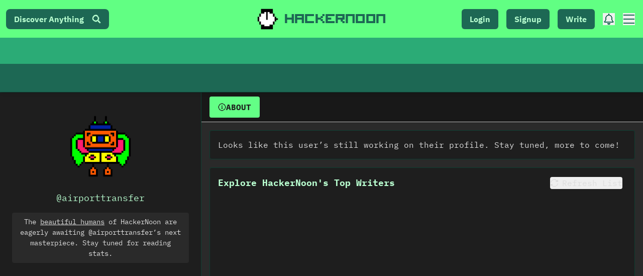

--- FILE ---
content_type: text/html; charset=UTF-8
request_url: https://geolocation-db.com/json/
body_size: 77
content:
{"country_code":"US","country_name":"United States","city":"Columbus","postal":"43215","latitude":39.9653,"longitude":-83.0235,"IPv4":"3.19.59.56","state":"Ohio"}

--- FILE ---
content_type: text/css; charset=utf-8
request_url: https://hackernoon.com/_next/static/css/a28d6fca72fc7598.css
body_size: 42677
content:
@font-face{font-family:HackerNoon;src:local("HackerNoon"),url(/fonts/HackerNoonFont/hackernoonv1-regular-webfont.woff2) format("woff2"),url(/fonts/HackerNoonFont/hackernoonv1-regular-webfont.woff) format("woff");font-weight:400;font-style:normal;font-display:swap}@font-face{font-family:HackerNoon2;src:local("HackerNoon2"),url(https://cdn2.hackernoon.com/HackerNoonV2-Regular.woff2) format("woff2"),url(https://cdn2.hackernoon.com/HackerNoonV2-Regular.woff) format("woff");font-weight:400;font-style:normal;font-display:swap}.uppload-modal-bg{position:fixed;left:0;right:0;top:0;bottom:0;z-index:10000;text-align:right}.uppload-modal-bg .uppload-close{font:inherit;border:none;padding:0;line-height:1;vertical-align:top;-webkit-appearance:none;-moz-appearance:none;appearance:none;background:none;margin:1rem 1.5rem;font-size:200%}.uppload-modal>*{font-family:IBM Plex Mono,monospace}.uppload-modal{border-radius:.2rem;width:800px;height:500px;display:flex;position:fixed;left:50%;top:50%;transform:translate(-50%,-50%);overflow:hidden;z-index:12000}.uppload-modal .uppload-help{display:none;position:absolute;left:0;right:0;text-align:right;top:0;bottom:0}.uppload-modal .uppload-help.visible{display:block}.uppload-modal .uppload-help iframe{border:none;width:100%;height:100%;background-color:#fff}.uppload-modal .uppload-help button{position:absolute;right:1rem;top:1rem;z-index:1;font:inherit;border-radius:2rem;line-height:1;padding:.75rem 1.25rem .75rem 1rem;border:none}.uppload-modal .uppload-help button span:last-child{margin-left:.75rem;transform:scale(1.5) translateY(-1px);display:inline-block}.uppload-modal aside{width:25%;overflow-x:auto}.uppload-modal aside.uppload-services--single{display:none}.uppload-modal aside nav .uppload-service-name{position:relative;width:100%;flex:1 0 0;display:flex}.uppload-modal aside nav .uppload-service-name input[type=radio]{position:absolute;opacity:0}.uppload-modal aside nav .uppload-service-name input[type=radio]:checked+label{font-weight:700}.uppload-modal aside nav .uppload-service-name label{transition:.2s;display:block;width:100%;display:flex;padding:1rem;align-items:center;line-height:1}.uppload-modal aside nav .uppload-service-name label svg{margin-right:.75rem;height:1.25rem;display:inline-block;margin-top:-.1rem;vertical-align:middle}.uppload-modal section{flex:1 0 0;display:flex;flex-direction:column}.uppload-modal section .uppload-active-container{display:flex;flex:1 0 0;padding:1rem;overflow-y:auto;box-sizing:border-box}.uppload-modal section .uppload-active-container .uppload-service{width:100%;flex:1 0 0}.uppload-modal section .uppload-active-container footer{text-align:center;font-size:90%}.uppload-modal section .uppload-active-container footer a{color:inherit;text-decoration:none;opacity:.75}.uppload-modal section .uppload-active-container footer a:focus,.uppload-modal section .uppload-active-container footer a:hover{text-decoration:underline}.uppload-inline .uppload-modal-bg{position:relative}.uppload-inline .uppload-modal-bg .uppload-close{display:none}.uppload-inline .uppload-modal{position:static;box-shadow:none;border:.1rem solid rgba(0,0,0,.1);transform:none;width:100%}.uppload-container .uppload-help-loading{display:none;width:100%;justify-content:center;align-items:center;text-align:center}.uppload-container .uppload-help-loading .uppload-loader{display:flex}.uppload-container .uppload-help-loading p{width:100%}.uppload-container .uppload-help-loading.visible{display:flex}.uppload-modal p{margin:0 0 1rem}.uppload-modal p:last-child{margin-bottom:0}.uppload-modal .uppload-error{position:absolute;top:0;left:0;right:0;padding:1rem;text-align:center}.uppload-modal form{text-align:center;margin:2rem 0}.uppload-modal form input{width:75%;border:.1rem solid}.uppload-modal .effects-continue button,.uppload-modal button.uppload-button,.uppload-modal form button,.uppload-modal form input{-webkit-appearance:none;-moz-appearance:none;appearance:none;font:inherit;padding:.75rem 1rem;border-radius:.2rem;font-size:135%;display:block;margin:1rem auto;transition:.2s}.uppload-modal .effects-continue button,.uppload-modal button.uppload-button,.uppload-modal form button{border:none}.uppload-modal .effects-continue button{margin:0 1rem}.uppload-modal .effects-continue--upload:after,.uppload-modal .uppload-button--cta:after,.uppload-modal form button[type=submit]:after{content:"→";margin-left:.5rem}.cropper-container{direction:ltr;font-size:0;line-height:0;position:relative;touch-action:none;-webkit-user-select:none;-moz-user-select:none;user-select:none}.cropper-container img{display:block;height:100%;image-orientation:0deg;max-height:none!important;max-width:none!important;min-height:0!important;min-width:0!important;width:100%}.cropper-canvas,.cropper-crop-box,.cropper-drag-box,.cropper-modal,.cropper-wrap-box{bottom:0;left:0;position:absolute;right:0;top:0}.cropper-canvas,.cropper-wrap-box{overflow:hidden}.cropper-drag-box{background-color:rgba(0,0,0,.5)}.cropper-view-box{display:block;height:100%;outline:1px dashed #fff;overflow:hidden;width:100%}.cropper-dashed.dashed-h{border-bottom-width:1px;border-top-width:1px;height:calc(100% / 3);left:0;top:calc(100% / 3);width:100%}.cropper-dashed.dashed-v{border-left-width:1px;border-right-width:1px;height:100%;left:calc(100% / 3);top:0;width:calc(100% / 3)}.cropper-center{display:block;height:0;left:50%;opacity:.75;position:absolute;top:50%;width:0}.cropper-center:before{height:1px;left:-3px;top:0;width:7px}.cropper-center:after{height:7px;left:0;top:-3px;width:1px}.cropper-face,.cropper-line,.cropper-point{display:block;height:100%;opacity:.1;position:absolute;width:100%}.cropper-face{background-color:#fff;left:0;top:0}.cropper-line.line-e{cursor:ew-resize;right:-3px;top:0;width:5px}.cropper-line.line-n{cursor:ns-resize;height:5px;left:0;top:-3px}.cropper-line.line-w{cursor:ew-resize;left:-3px;top:0;width:5px}.cropper-line.line-s{bottom:-3px;cursor:ns-resize;height:5px;left:0}.cropper-point{background-color:#fff;border:1px solid #000;height:5px;opacity:.75;width:5px}.cropper-point.point-e{cursor:ew-resize;margin-top:-3px;right:-3px;top:50%}.cropper-point.point-n{cursor:ns-resize;left:50%;margin-left:-3px;top:-3px}.cropper-point.point-w{cursor:ew-resize;left:-3px;margin-top:-3px;top:50%}.cropper-point.point-s{bottom:-3px;cursor:s-resize;left:50%;margin-left:-3px}.cropper-point.point-ne{cursor:nesw-resize;right:-3px;top:-3px}.cropper-point.point-nw{cursor:nwse-resize;left:-3px;top:-3px}.cropper-point.point-sw{bottom:-3px;cursor:nesw-resize;left:-3px}.cropper-point.point-se{bottom:-3px;cursor:nwse-resize;height:20px;opacity:1;right:-3px;width:20px}@media (min-width:768px){.cropper-point.point-se{height:15px;width:15px}}@media (min-width:992px){.cropper-point.point-se{height:10px;width:10px}}@media (min-width:1200px){.cropper-point.point-se{height:5px;opacity:.75;width:5px}}.cropper-point.point-se:before{background-color:#39f;bottom:-50%;content:" ";display:block;height:200%;opacity:0;position:absolute;right:-50%;width:200%}.cropper-invisible{opacity:0}.cropper-hide{display:block;height:0;position:absolute;width:0}.cropper-hidden{display:none!important}.cropper-move{cursor:move}.cropper-crop{cursor:crosshair}.cropper-disabled .cropper-drag-box,.cropper-disabled .cropper-face,.cropper-disabled .cropper-line,.cropper-disabled .cropper-point{cursor:not-allowed}.service-icon{margin-bottom:2rem}.service-icon svg{width:2rem;height:2rem}.uppload-service--uploading .uppload-loader{display:flex}.uppload-service--default{text-align:center}.uppload-service--default p{padding:0;margin:1rem 0 2rem;font-size:150%}.uppload-service--default .uppload-services{display:flex;flex-wrap:wrap}.uppload-service--default .uppload-services .uppload-service-name{box-sizing:border-box;width:22.5%;margin:0 1.25% 2.5%}.uppload-service--default .uppload-services .uppload-service-name button{border:none;font:inherit;display:block;width:100%;padding:1.15rem 0;border-radius:.2rem;text-align:center;transition:.2s}.uppload-service--default .uppload-services .uppload-service-name svg{display:block;margin:0 auto .75rem;height:2.5rem}.uppload-service--giphy .giphy-images,.uppload-service--giphy .pexels-images,.uppload-service--giphy .pixabay-images,.uppload-service--giphy .search-images,.uppload-service--giphy .unsplash-images,.uppload-service--pexels .giphy-images,.uppload-service--pexels .pexels-images,.uppload-service--pexels .pixabay-images,.uppload-service--pexels .search-images,.uppload-service--pexels .unsplash-images,.uppload-service--pixabay .giphy-images,.uppload-service--pixabay .pexels-images,.uppload-service--pixabay .pixabay-images,.uppload-service--pixabay .search-images,.uppload-service--pixabay .unsplash-images,.uppload-service--unsplash .giphy-images,.uppload-service--unsplash .pexels-images,.uppload-service--unsplash .pixabay-images,.uppload-service--unsplash .search-images,.uppload-service--unsplash .unsplash-images{display:flex;flex-wrap:wrap;justify-content:space-between}.uppload-service--giphy .giphy-images .result,.uppload-service--giphy .pexels-images .result,.uppload-service--giphy .pixabay-images .result,.uppload-service--giphy .search-images .result,.uppload-service--giphy .unsplash-images .result,.uppload-service--pexels .giphy-images .result,.uppload-service--pexels .pexels-images .result,.uppload-service--pexels .pixabay-images .result,.uppload-service--pexels .search-images .result,.uppload-service--pexels .unsplash-images .result,.uppload-service--pixabay .giphy-images .result,.uppload-service--pixabay .pexels-images .result,.uppload-service--pixabay .pixabay-images .result,.uppload-service--pixabay .search-images .result,.uppload-service--pixabay .unsplash-images .result,.uppload-service--unsplash .giphy-images .result,.uppload-service--unsplash .pexels-images .result,.uppload-service--unsplash .pixabay-images .result,.uppload-service--unsplash .search-images .result,.uppload-service--unsplash .unsplash-images .result{width:32%;margin-bottom:2%}.uppload-service--giphy .giphy-images .result button,.uppload-service--giphy .pexels-images .result button,.uppload-service--giphy .pixabay-images .result button,.uppload-service--giphy .search-images .result button,.uppload-service--giphy .unsplash-images .result button,.uppload-service--pexels .giphy-images .result button,.uppload-service--pexels .pexels-images .result button,.uppload-service--pexels .pixabay-images .result button,.uppload-service--pexels .search-images .result button,.uppload-service--pexels .unsplash-images .result button,.uppload-service--pixabay .giphy-images .result button,.uppload-service--pixabay .pexels-images .result button,.uppload-service--pixabay .pixabay-images .result button,.uppload-service--pixabay .search-images .result button,.uppload-service--pixabay .unsplash-images .result button,.uppload-service--unsplash .giphy-images .result button,.uppload-service--unsplash .pexels-images .result button,.uppload-service--unsplash .pixabay-images .result button,.uppload-service--unsplash .search-images .result button,.uppload-service--unsplash .unsplash-images .result button{display:block;width:100%;cursor:pointer;border:none;height:7rem;background-size:cover;background-position:50%;background-repeat:no-repeat}.uppload-service--giphy .giphy-images .author,.uppload-service--giphy .pexels-images .author,.uppload-service--giphy .pixabay-images .author,.uppload-service--giphy .search-images .author,.uppload-service--giphy .unsplash-images .author,.uppload-service--pexels .giphy-images .author,.uppload-service--pexels .pexels-images .author,.uppload-service--pexels .pixabay-images .author,.uppload-service--pexels .search-images .author,.uppload-service--pexels .unsplash-images .author,.uppload-service--pixabay .giphy-images .author,.uppload-service--pixabay .pexels-images .author,.uppload-service--pixabay .pixabay-images .author,.uppload-service--pixabay .search-images .author,.uppload-service--pixabay .unsplash-images .author,.uppload-service--unsplash .giphy-images .author,.uppload-service--unsplash .pexels-images .author,.uppload-service--unsplash .pixabay-images .author,.uppload-service--unsplash .search-images .author,.uppload-service--unsplash .unsplash-images .author{font-size:85%;overflow-x:hidden;white-space:nowrap;display:block;line-height:1;text-overflow:ellipsis;margin-top:.25rem;margin-bottom:.5rem}.uppload-service--giphy .giphy-images .author img,.uppload-service--giphy .pexels-images .author img,.uppload-service--giphy .pixabay-images .author img,.uppload-service--giphy .search-images .author img,.uppload-service--giphy .unsplash-images .author img,.uppload-service--pexels .giphy-images .author img,.uppload-service--pexels .pexels-images .author img,.uppload-service--pexels .pixabay-images .author img,.uppload-service--pexels .search-images .author img,.uppload-service--pexels .unsplash-images .author img,.uppload-service--pixabay .giphy-images .author img,.uppload-service--pixabay .pexels-images .author img,.uppload-service--pixabay .pixabay-images .author img,.uppload-service--pixabay .search-images .author img,.uppload-service--pixabay .unsplash-images .author img,.uppload-service--unsplash .giphy-images .author img,.uppload-service--unsplash .pexels-images .author img,.uppload-service--unsplash .pixabay-images .author img,.uppload-service--unsplash .search-images .author img,.uppload-service--unsplash .unsplash-images .author img{vertical-align:middle;margin-right:.25rem;height:1.25rem;width:1.25rem;border-radius:100%}.uppload-service--giphy .giphy-footer,.uppload-service--giphy .pexels-footer,.uppload-service--giphy .pixabay-footer,.uppload-service--giphy .search-footer,.uppload-service--giphy .unsplash-footer,.uppload-service--pexels .giphy-footer,.uppload-service--pexels .pexels-footer,.uppload-service--pexels .pixabay-footer,.uppload-service--pexels .search-footer,.uppload-service--pexels .unsplash-footer,.uppload-service--pixabay .giphy-footer,.uppload-service--pixabay .pexels-footer,.uppload-service--pixabay .pixabay-footer,.uppload-service--pixabay .search-footer,.uppload-service--pixabay .unsplash-footer,.uppload-service--unsplash .giphy-footer,.uppload-service--unsplash .pexels-footer,.uppload-service--unsplash .pixabay-footer,.uppload-service--unsplash .search-footer,.uppload-service--unsplash .unsplash-footer{text-align:center;padding-bottom:1.5rem;font-size:90%;opacity:.75}.filter-previews{overflow-x:auto;padding-bottom:1rem}.filter-previews img{max-width:100%}.filter-previews .filter-previews-scroll{white-space:nowrap}.filter-previews .filter-previews-scroll>div{display:inline-block;margin-right:.5rem}.filter-previews .filter-previews-scroll>div :last-child{margin-right:0}.filter-previews .filter-previews-scroll img{height:220px}.filter-previews .filter-pic{line-height:1}.filter-previews [class*=filter]{position:relative}.filter-previews [class*=filter]:before{display:block;height:100%;left:0;position:absolute;top:0;width:100%;z-index:1}.filter-previews .filter-1977{filter:sepia(.5) hue-rotate(-30deg) saturate(1.4)}.filter-previews .filter-aden{filter:sepia(.2) brightness(1.15) saturate(1.4)}.filter-previews .filter-brooklyn{filter:sepia(.25) contrast(1.25) brightness(1.25) hue-rotate(5deg)}.filter-previews .filter-brooklyn:before{background:rgba(127,187,227,.2);content:"";mix-blend-mode:overlay}.filter-previews .filter-inkwell{filter:brightness(1.25) contrast(.85) grayscale(1)}.filter-previews .filter-poprocket{filter:sepia(.15) brightness(1.2)}.filter-previews .filter-poprocket:before{background:radial-gradient(circle closest-corner,rgba(206,39,70,.75) 40%,#000 80%);background:-moz-radial-gradient(circle closest-corner,rgba(206,39,70,.75) 40%,#000 80%);content:"";mix-blend-mode:screen}.filter-previews .filter-xpro-ii{filter:sepia(.45) contrast(1.25) brightness(1.75) saturate(1.3) hue-rotate(-5deg)}.filter-previews .filter-xpro-ii:before{background:radial-gradient(circle closest-corner,rgba(0,91,154,.35) 0,rgba(0,0,0,.65) 100%);background:-moz-radial-gradient(circle closest-corner,rgba(0,91,154,.35) 0,rgba(0,0,0,.65) 100%);content:"";mix-blend-mode:multiply}.uppload-loader{height:100%;display:none;flex-direction:column;justify-content:center;align-items:center}.uppload-loader>div{width:7.5rem;height:7.5rem;margin-top:-2rem;margin-bottom:2rem;border-radius:100%;animation:sk-scaleout 1.5s ease-in-out infinite}@keyframes sk-scaleout{0%{transform:scale(0)}to{transform:scale(1);opacity:0}}.microlink-container{height:100%;display:flex;justify-content:center;align-items:center;width:100%}.microlink-container form{width:100%}.uppload-service--local{height:100%;display:flex;justify-content:center;flex-direction:column}.uppload-service--local .drop-area{flex:1 0 0;display:flex;align-items:center;flex-direction:column;justify-content:space-around;text-align:center;border:1px dashed;padding:3rem;margin:2rem;border-radius:.2rem;transition:.2s}.uppload-service--local .drop-area.drop-area-active{transform:scale(1.05)}.uppload-service--local .drop-area>div{font-size:150%}.uppload-service--local .alternate-input{text-align:center;padding:2rem 0;zoom:1.5;opacity:.1;position:fixed;left:-100%}.uppload-cropping-element{text-align:center}.uppload-modal .service-footer button.uppload-button{margin:0 .5rem;display:inline-block}.uppload-service--camera{display:flex;flex-direction:column}.uppload-service--camera video{width:100px}.uppload-service--camera .service-main{flex:1 0 0;display:flex;flex-direction:column}.uppload-service--camera .camera-error,.uppload-service--camera .camera-success,.uppload-service--camera .camera-waiting,.uppload-service--camera .service-footer{opacity:0;transition:opacity .2s}.uppload-service--camera .camera-error,.uppload-service--camera .camera-success,.uppload-service--camera .camera-waiting{flex:1 0 0;justify-content:center;display:flex;opacity:0;transition:.2s}.uppload-service--camera .camera-error,.uppload-service--camera .camera-waiting{max-width:75%;margin:auto;text-align:center;flex-direction:column}.need-help-link{position:absolute;right:1rem;bottom:1rem;z-index:1;font:inherit;border-radius:2rem;line-height:1;padding:.75rem 1rem;border:none;opacity:.75}.need-help-link span:first-child{display:none}.need-help-link span:last-child{transform:scale(1.35);display:inline-block}.need-help-link:focus,.need-help-link:hover{opacity:1}.need-help-link:focus span:first-child,.need-help-link:hover span:first-child{display:inline-block}.need-help-link:focus span:last-child,.need-help-link:hover span:last-child{display:none}.uppload-modal .uppload-effect [type=range]{-webkit-appearance:none;background:transparent;margin:.5rem 0;width:100%}.uppload-modal .uppload-effect [type=range]::-moz-focus-outer{border:0}.uppload-modal .uppload-effect [type=range]:focus{outline:0}.uppload-modal .uppload-effect [type=range]:focus::-webkit-slider-runnable-track{background:#b7b7b7}.uppload-modal .uppload-effect [type=range]:focus::-ms-fill-lower{background:#aaa}.uppload-modal .uppload-effect [type=range]:focus::-ms-fill-upper{background:#b7b7b7}.uppload-modal .uppload-effect [type=range]::-webkit-slider-runnable-track{cursor:default;height:.25rem;-webkit-transition:all .2s ease;transition:all .2s ease;width:100%;background:#aaa;border-radius:1rem}.uppload-modal .uppload-effect [type=range]::-webkit-slider-thumb{background:#fff;box-shadow:0 .1rem .25rem rgba(0,0,0,.5);border-radius:1rem;box-sizing:border-box;cursor:default;height:1rem;width:1rem;-webkit-appearance:none;margin-top:-.375rem}.uppload-modal .uppload-effect [type=range]::-moz-range-track{cursor:default;-moz-transition:all .2s ease;transition:all .2s ease;width:100%;background:#aaa;border-radius:1rem;height:.125rem}.uppload-modal .uppload-effect [type=range]::-moz-range-thumb{background:#fff;box-shadow:0 .1rem .25rem rgba(0,0,0,.5);border-radius:1rem;box-sizing:border-box;cursor:default;height:1rem;width:1rem}.uppload-modal .uppload-effect [type=range]::-ms-track{cursor:default;height:.25rem;-ms-transition:all .2s ease;transition:all .2s ease;width:100%;background:transparent;border-color:transparent;border-width:.5rem 0;color:transparent}.uppload-modal .uppload-effect [type=range]::-ms-fill-lower{background:#9d9d9d;border-radius:2rem}.uppload-modal .uppload-effect [type=range]::-ms-fill-upper{background:#aaa;border-radius:2rem}.uppload-modal .uppload-effect [type=range]::-ms-thumb{background:#fff;box-shadow:0 .1rem .25rem rgba(0,0,0,.5);border-radius:1rem;box-sizing:border-box;cursor:default;height:1rem;width:1rem;margin-top:.0625rem}.uppload-modal .uppload-effect [type=range]:disabled::-moz-range-thumb,.uppload-modal .uppload-effect [type=range]:disabled::-ms-fill-lower,.uppload-modal .uppload-effect [type=range]:disabled::-ms-fill-upper,.uppload-modal .uppload-effect [type=range]:disabled::-ms-thumb,.uppload-modal .uppload-effect [type=range]:disabled::-webkit-slider-runnable-track,.uppload-modal .uppload-effect [type=range]:disabled::-webkit-slider-thumb{cursor:not-allowed}.uppload-container .active-effect-container{flex:1 0 0;text-align:center}.uppload-container .effects-continue button.uppload-button{display:inline-block;margin:0 1rem}.uppload-container footer.effects-nav{display:flex;justify-content:space-between;align-items:center;overflow:hidden}.uppload-container footer.effects-nav .effects-tabs{width:100px;display:flex;overflow-x:auto;flex-wrap:nowrap}.uppload-container footer.effects-nav .effects-tabs-flow{display:flex;flex-wrap:nowrap;white-space:nowrap}.uppload-container footer.effects-nav input[type=radio]{position:absolute;opacity:0}.uppload-container footer.effects-nav label{display:block;padding:.5rem 0;text-align:center;width:4.5rem;font-size:120%;transition:.2s}.uppload-container footer.effects-nav label span{font-size:55%;display:block}.uppload-container footer.effects-nav label svg{display:block;margin:.2rem auto;height:1.25rem}.uppload-container .uppload-effect{opacity:0;transition:opacity .2s}.uppload-container .uppload-effect,.uppload-container .uppload-effect .active-effect-container{flex:1 0 0;display:flex;flex-direction:column;justify-content:space-between}.uppload-container .uppload-effect .active-effect-container>div:first-child{flex:1 0 0}.uppload-container .uppload-effect .active-effect-container .settings{text-align:center;padding:1rem 0}.uppload-container .uppload-effect .active-effect-container .settings button.flip-btn-horizontal,.uppload-container .uppload-effect .active-effect-container .settings button.flip-btn-vertical{font:inherit;border:none;line-height:1;padding:.5rem 1rem;margin:0 .25rem;border-radius:5rem}.uppload-container .uppload-effect .active-effect-container .settings .value{display:inline-block;vertical-align:middle;margin-left:.5rem}.uppload-container .uppload-effect .active-effect-container input[type=range]{margin:0 auto;width:75%}.uppload-container .uppload-hue-image,.uppload-container .uppload-preview-element{text-align:center}.uppload-container .uppload-actions{text-align:center;margin-top:.5rem}.uppload-container .uppload-actions label{position:relative;display:inline-block;padding:.5rem 1rem;margin:0 -.25rem}.uppload-container .uppload-actions label:first-of-type{padding-left:1.5rem;border-radius:2rem 0 0 2rem}.uppload-container .uppload-actions label:last-of-type{padding-right:1.5rem;border-radius:0 2rem 2rem 0}.uppload-container .uppload-actions input[type=radio]{opacity:0;position:absolute}.uppload-container .uppload-actions input[type=radio]:checked+label{font-weight:700}.uppload-container .uppload-actions input[type=radio]:focus+label{z-index:1}.uppload-container .uppload-effect--rotate .cropper-drag-box{background-color:transparent}@media (max-height:500px){.uppload-modal{height:90%}}@media (max-width:850px){.uppload-modal{transform:none;left:0;right:0;width:100%;border-radius:0;bottom:0;height:auto;top:10%;flex-direction:column}.uppload-modal .uppload-service--default .uppload-services .uppload-service-name{width:47.5%}.uppload-modal aside{height:auto;width:100%}.uppload-modal aside .uppload-services{display:flex}.uppload-modal aside nav .uppload-service-name label{white-space:nowrap}.uppload-modal footer.effects-nav{flex-direction:column;padding:1rem 0}.uppload-modal footer.effects-nav .effects-tabs{width:100%!important;margin:1rem 0!important}.uppload-modal .effects-continue{width:90%}.uppload-modal .effects-continue button{margin:0!important;width:100%;box-sizing:border-box}.uppload-modal section .uppload-active-container footer button{display:block!important;margin:.5rem 0 0!important;width:100%;box-sizing:border-box}}.uppload-container{display:none}.uppload-container.visible{display:block}.uppload-modal-bg{background-color:hsla(0,0%,49%,.25)}.uppload-modal{background-color:#fff;color:#1b0000;border:2px solid #003b00;box-shadow:2px 2px 0 #cdcdcd,-2px -2px 0 #fff;font-family:IBM Plex Mono;button:focus,input:focus{outline:none;box-shadow:2px 2px 0 #cdcdcd,-2px -2px 0 #fff}input:focus{border-color:#003b00}}.uppload-modal .uppload-help{background-color:#fff;color:#1b0000}.uppload-modal .need-help-link{padding:.25rem .5rem;display:none}.uppload-modal .need-help-link,.uppload-modal .uppload-help button{background-color:#dfe6e9;color:inherit}.uppload-modal a{color:inherit}.uppload-modal aside{background-color:#62ff86}.uppload-modal aside nav .uppload-service-name label{cursor:pointer!important;font-weight:700}.uppload-modal aside nav .uppload-service-name input[type=radio]:checked+label{background-color:#fff;color:inherit}.uppload-modal aside nav .uppload-service-name input[type=radio]:checked+label:focus,.uppload-modal aside nav .uppload-service-name input[type=radio]:checked+label:hover{background-color:#fff}.uppload-modal aside nav .uppload-service-name input[type=radio]:focus+label{box-shadow:0 0 0 .2rem rgba(0,123,255,.25)}.uppload-modal aside nav .uppload-service-name input[type=radio]+label:focus,.uppload-modal aside nav .uppload-service-name input[type=radio]+label:hover{background-color:#0f0}.uppload-modal .uppload-error{background-color:#c33;color:#fff}.uppload-modal form input{border-color:rgba(0,0,0,.1)}.effects-nav button,.uppload-modal .uppload-button,.uppload-modal form button{background-color:#fff!important;color:#003b00!important;border:2px solid #003b00!important;cursor:pointer!important;text-decoration:none!important;padding:.25em .5em!important;font-weight:700!important;&:focus,&:hover{border-color:#003b00!important;background-color:#0f0!important;box-shadow:2px 2px 0 #cdcdcd,-2px -2px 0 #fff}&:active,&:focus{outline:none}&:active{border-color:#003b00!important}}.uppload-modal .effects-continue button{background-color:#f5f5f5;color:inherit}.uppload-modal .effects-continue button:focus,.uppload-modal .effects-continue button:hover{background-color:#fff}.uppload-modal .effects-continue button.effects-continue--upload{background-color:#3498db;color:#fff}.uppload-modal .effects-continue button.effects-continue--upload:focus,.uppload-modal .effects-continue button.effects-continue--upload:hover{background-color:#217dbb}.uppload-modal footer.effects-nav{background-color:#dfe6e9;color:inherit}.uppload-modal footer.effects-nav label svg g,.uppload-modal footer.effects-nav label svg path{fill:inherit}.uppload-modal footer.effects-nav input[type=radio]:focus+label{box-shadow:0 0 0 .2rem rgba(0,123,255,.25)}.uppload-modal footer.effects-nav label:focus,.uppload-modal footer.effects-nav label:hover{background-color:#0f0}.uppload-modal footer.effects-nav input[type=radio]:checked+label{background-color:#fff;color:inherit}.uppload-modal .uppload-service--default .uppload-services button{background-color:#f5f5f5;color:inherit}.uppload-modal .uppload-service--default .uppload-services button:focus,.uppload-modal .uppload-service--default .uppload-services button:hover{background-color:#dfe6e9;color:inherit}.uppload-modal .uppload-service--local .drop-area{border:3px dashed rgba(0,0,0,.1);background-color:transparent;color:inherit}.uppload-modal .uppload-service--local .drop-area.drop-area-active{border:3px dashed rgba(0,0,0,.25);background-color:#f5f5f5;color:inherit}.uppload-modal .uppload-loader>div{background-color:#333}.uppload-modal .uppload-effect--crop .uppload-actions input[type=radio]:focus+label{box-shadow:0 0 0 .2rem rgba(0,123,255,.25)}.uppload-modal .settings button,.uppload-modal .uppload-actions label{background-color:#dfe6e9;color:inherit}.results{display:inline-grid;grid-template-columns:auto auto auto auto;-moz-column-gap:10px;column-gap:10px;row-gap:10px;text-align:center;margin-top:1em}.result{cursor:pointer;display:inline-block;width:100%;height:100%;padding:10px;border-radius:10px;background:#d9d9d9}.result-grid{width:200px}.image-grid{display:flex;flex-direction:column}.result:hover{background:#b7b7b7}h2.black{background:#000}.result img{height:100px;width:auto}.result img.large{height:512px}.result img.small{height:200px}.result span{overflow:hidden;text-overflow:ellipsis;display:-webkit-box;-webkit-line-clamp:2;-webkit-box-orient:vertical}@font-face{font-family:ibm-plex-mono;src:local("IBM Plex Mono"),url(/fonts/IBM/IBM-Plex-Mono/fonts/complete/woff2/IBMPlexMono-Regular.woff2) format("woff2"),url(/fonts/IBM/IBM-Plex-Mono/fonts/complete/woff/IBMPlexMono-Regular.woff) format("woff");font-weight:400;font-style:normal;font-display:swap}@font-face{font-family:ibm-plex-mono;src:local("IBM Plex Mono"),url(/fonts/IBM/IBM-Plex-Mono/fonts/complete/woff2/IBMPlexMono-Bold.woff2) format("woff2"),url(/fonts/IBM/IBM-Plex-Mono/fonts/complete/woff/IBMPlexMono-Bold.woff) format("woff");font-weight:700;font-style:normal;font-display:swap}@font-face{font-family:ibm-plex-sans;src:local("IBM Plex Sans"),url(/fonts/IBM/IBM-Plex-Sans/fonts/complete/woff2/IBMPlexSans-Regular.woff2) format("woff2"),url(/fonts/IBM/IBM-Plex-Sans/fonts/complete/woff/IBMPlexSans-Regular.woff) format("woff");font-weight:400;font-style:normal;font-display:swap}@font-face{font-family:ibm-plex-sans;src:local("IBM Plex Sans"),url(/fonts/IBM/IBM-Plex-Sans/fonts/complete/woff2/IBMPlexSans-Bold.woff2) format("woff2"),url(/fonts/IBM/IBM-Plex-Sans/fonts/complete/woff/IBMPlexSans-Bold.woff) format("woff");font-weight:700;font-style:normal;font-display:swap}*,:after,:before{--tw-border-spacing-x:0;--tw-border-spacing-y:0;--tw-translate-x:0;--tw-translate-y:0;--tw-rotate:0;--tw-skew-x:0;--tw-skew-y:0;--tw-scale-x:1;--tw-scale-y:1;--tw-pan-x: ;--tw-pan-y: ;--tw-pinch-zoom: ;--tw-scroll-snap-strictness:proximity;--tw-gradient-from-position: ;--tw-gradient-via-position: ;--tw-gradient-to-position: ;--tw-ordinal: ;--tw-slashed-zero: ;--tw-numeric-figure: ;--tw-numeric-spacing: ;--tw-numeric-fraction: ;--tw-ring-inset: ;--tw-ring-offset-width:0px;--tw-ring-offset-color:#fff;--tw-ring-color:rgba(59,130,246,.5);--tw-ring-offset-shadow:0 0 #0000;--tw-ring-shadow:0 0 #0000;--tw-shadow:0 0 #0000;--tw-shadow-colored:0 0 #0000;--tw-blur: ;--tw-brightness: ;--tw-contrast: ;--tw-grayscale: ;--tw-hue-rotate: ;--tw-invert: ;--tw-saturate: ;--tw-sepia: ;--tw-drop-shadow: ;--tw-backdrop-blur: ;--tw-backdrop-brightness: ;--tw-backdrop-contrast: ;--tw-backdrop-grayscale: ;--tw-backdrop-hue-rotate: ;--tw-backdrop-invert: ;--tw-backdrop-opacity: ;--tw-backdrop-saturate: ;--tw-backdrop-sepia: ;--tw-contain-size: ;--tw-contain-layout: ;--tw-contain-paint: ;--tw-contain-style: }::backdrop{--tw-border-spacing-x:0;--tw-border-spacing-y:0;--tw-translate-x:0;--tw-translate-y:0;--tw-rotate:0;--tw-skew-x:0;--tw-skew-y:0;--tw-scale-x:1;--tw-scale-y:1;--tw-pan-x: ;--tw-pan-y: ;--tw-pinch-zoom: ;--tw-scroll-snap-strictness:proximity;--tw-gradient-from-position: ;--tw-gradient-via-position: ;--tw-gradient-to-position: ;--tw-ordinal: ;--tw-slashed-zero: ;--tw-numeric-figure: ;--tw-numeric-spacing: ;--tw-numeric-fraction: ;--tw-ring-inset: ;--tw-ring-offset-width:0px;--tw-ring-offset-color:#fff;--tw-ring-color:rgba(59,130,246,.5);--tw-ring-offset-shadow:0 0 #0000;--tw-ring-shadow:0 0 #0000;--tw-shadow:0 0 #0000;--tw-shadow-colored:0 0 #0000;--tw-blur: ;--tw-brightness: ;--tw-contrast: ;--tw-grayscale: ;--tw-hue-rotate: ;--tw-invert: ;--tw-saturate: ;--tw-sepia: ;--tw-drop-shadow: ;--tw-backdrop-blur: ;--tw-backdrop-brightness: ;--tw-backdrop-contrast: ;--tw-backdrop-grayscale: ;--tw-backdrop-hue-rotate: ;--tw-backdrop-invert: ;--tw-backdrop-opacity: ;--tw-backdrop-saturate: ;--tw-backdrop-sepia: ;--tw-contain-size: ;--tw-contain-layout: ;--tw-contain-paint: ;--tw-contain-style: }/*
! tailwindcss v3.4.17 | MIT License | https://tailwindcss.com
*/*,:after,:before{box-sizing:border-box;border:0 solid #e5e7eb}:after,:before{--tw-content:""}:host,html{line-height:1.5;-webkit-text-size-adjust:100%;-moz-tab-size:4;-o-tab-size:4;tab-size:4;font-family:ui-sans-serif,system-ui,sans-serif,Apple Color Emoji,Segoe UI Emoji,Segoe UI Symbol,Noto Color Emoji;font-feature-settings:normal;font-variation-settings:normal;-webkit-tap-highlight-color:transparent}body{margin:0;line-height:inherit}hr{height:0;color:inherit;border-top-width:1px}abbr:where([title]){-webkit-text-decoration:underline dotted;text-decoration:underline dotted}h1,h2,h3,h4,h5,h6{font-size:inherit;font-weight:inherit}a{color:inherit;text-decoration:inherit}b,strong{font-weight:bolder}code,kbd,pre,samp{font-family:ui-monospace,SFMono-Regular,Menlo,Monaco,Consolas,Liberation Mono,Courier New,monospace;font-feature-settings:normal;font-variation-settings:normal;font-size:1em}small{font-size:80%}sub,sup{font-size:75%;line-height:0;position:relative;vertical-align:baseline}sub{bottom:-.25em}sup{top:-.5em}table{text-indent:0;border-color:inherit;border-collapse:collapse}button,input,optgroup,select,textarea{font-family:inherit;font-feature-settings:inherit;font-variation-settings:inherit;font-size:100%;font-weight:inherit;line-height:inherit;letter-spacing:inherit;color:inherit;margin:0;padding:0}button,select{text-transform:none}button,input:where([type=button]),input:where([type=reset]),input:where([type=submit]){-webkit-appearance:button;background-color:transparent;background-image:none}:-moz-focusring{outline:auto}:-moz-ui-invalid{box-shadow:none}progress{vertical-align:baseline}::-webkit-inner-spin-button,::-webkit-outer-spin-button{height:auto}[type=search]{-webkit-appearance:textfield;outline-offset:-2px}::-webkit-search-decoration{-webkit-appearance:none}::-webkit-file-upload-button{-webkit-appearance:button;font:inherit}summary{display:list-item}blockquote,dd,dl,figure,h1,h2,h3,h4,h5,h6,hr,p,pre{margin:0}fieldset{margin:0}fieldset,legend{padding:0}menu,ol,ul{list-style:none;margin:0;padding:0}dialog{padding:0}textarea{resize:vertical}input::-moz-placeholder,textarea::-moz-placeholder{opacity:1;color:#9ca3af}input::placeholder,textarea::placeholder{opacity:1;color:#9ca3af}[role=button],button{cursor:pointer}:disabled{cursor:default}audio,canvas,embed,iframe,img,object,svg,video{display:block;vertical-align:middle}img,video{max-width:100%;height:auto}[hidden]:where(:not([hidden=until-found])){display:none}:root,[data-theme]{background-color:hsl(var(--b1)/var(--tw-bg-opacity,1));color:hsl(var(--bc)/var(--tw-text-opacity,1))}html{-webkit-tap-highlight-color:transparent}:root,[data-theme=clasic]{--p:120 100% 50%;--pf:120 100% 43%;--sf:214 10% 7%;--af:57 90% 54%;--nf:0 0% 0%;--b1:100 0 0;--b2:0 0% 0%;--b3:0 0% 0%;--bc:145 0% 78%;--nc:145 0% 78%;--inc:202 34% 14%;--suc:152 31% 13%;--wac:39 47% 13%;--erc:3 29% 15%;--rounded-box:1rem;--rounded-btn:0.5rem;--rounded-badge:1.9rem;--animation-btn:0.25s;--animation-input:.2s;--btn-text-case:uppercase;--btn-focus-scale:0.95;--border-btn:1px;--tab-border:1px;--tab-radius:0.5rem;--pc:214 10% 14%;--primaryContentText:#fff;--s:214 10% 14%;--sc:0 0% 100%;--secondaryContentText:#f3f4f6;--a:57 90% 61%;--ac:214 10% 14%;--accentContentText:#212428;--in:198 93% 60%;--su:158 64% 52%;--wa:43 96% 56%;--er:0 91% 71%;--lightSuccess:#0f0;--lightWarning:gold;--lightError:#f87171;--darkSuccess:#0f0;--darkWarning:gold;--darkError:#f87171;--light:#fff;--lightAlt:#f3f4f6;--lightText:#212428;--lightBorder:silver;--lightTextStrong:#000;--lightTextLight:#4b5563;--lightTextAccent:#090;--lightAccent:#0f0;--lightAccentText:#000;--lightAccentAlt:#0f0;--lightAccentTextAlt:#0000001a;--lightSubtle:#0000001a;--lightSubtleText:#000000b3;--lightSponsor:#f5ec43;--lightSponsorText:#000000b3;--lightSponsorTextLight:#000000b3;--dark:#333;--darkAlt:#1e1e1e;--darkBorder:#ffffff1a;--darkText:#ddd;--darkTextStrong:#fff;--darkTextLight:#ffffff80;--darkTextAccent:#0f0;--darkAccent:#0f0;--darkAccentText:#000;--darkAccentAlt:#000;--darkAccentTextAlt:#ddd;--darkSubtle:#ffffff0d;--darkSubtleText:#212428;--darkSponsor:#f5ec43;--darkSponsorText:#000000b3;--darkSponsorTextLight:#000000b3}[data-theme=minty]{--p:133 100% 69%;--pf:133 100% 62%;--sf:155 60% 35%;--af:164 57% 19%;--nf:0 0% 0%;--b1:100 0 0;--b2:0 0% 0%;--b3:0 0% 0%;--bc:145 0% 78%;--nc:145 0% 78%;--inc:202 34% 14%;--suc:152 31% 13%;--wac:39 47% 13%;--erc:3 29% 15%;--rounded-box:1rem;--rounded-btn:0.5rem;--rounded-badge:1.9rem;--animation-btn:0.25s;--animation-input:.2s;--btn-text-case:uppercase;--btn-focus-scale:0.95;--border-btn:1px;--tab-border:1px;--tab-radius:0.5rem;--pc:164 57% 26%;--primaryContentText:#b9ffd0;--s:155 60% 42%;--sc:151 100% 94%;--secondaryContentText:#f3f4f6;--a:164 57% 26%;--ac:140 100% 86%;--accentContentText:#212428;--in:198 93% 60%;--su:158 64% 52%;--wa:43 96% 56%;--er:0 91% 71%;--lightSuccess:#0f0;--lightWarning:gold;--lightError:#f87171;--darkSuccess:#0f0;--darkWarning:gold;--darkError:#f87171;--light:#1e1e1e;--lightAlt:#2a2a2a;--lightBorder:#155144;--lightText:#ddd;--lightTextStrong:#b9ffd0;--lightTextLight:#bbb;--lightTextAccent:#63ff86;--lightAccent:#63ff86;--lightAccentText:#000;--lightAccentAlt:#2aaa74;--lightAccentTextAlt:#1d6a56;--lightSubtle:#0e3f32;--lightSubtleText:#e0e0e0;--lightSponsor:#1d6a56;--lightSponsorText:#e0fff0;--lightSponsorTextLight:#b9ffd0;--dark:#181818;--darkAlt:#1e1e1e;--darkBorder:#155144;--darkText:#ddd;--darkTextStrong:#b9ffd0;--darkTextLight:#bbb;--darkTextAccentAlt:#63ff86;--darkTextLightAlt:#bbb;--darkTextAccent:#63ff86;--darkAccent:#63ff86;--darkAccentText:#1e1e1e;--darkSubtle:#0e3f32;--darkSubtleText:#212428;--darkSponsor:#1d6a56;--darkSponsorText:#e0fff0;--darkSponsorTextLight:#b9ffd0}[data-theme=newspaper]{--p:0 0% 100%;--pf:0 0% 93%;--sf:0 0% 32%;--af:0 0% 89%;--nf:0 0% 0%;--b1:100 0 0;--b2:0 0% 0%;--b3:0 0% 0%;--bc:145 0% 78%;--nc:145 0% 78%;--inc:202 34% 14%;--suc:152 31% 13%;--wac:39 47% 13%;--erc:3 29% 15%;--rounded-box:1rem;--rounded-btn:0.5rem;--rounded-badge:1.9rem;--animation-btn:0.25s;--animation-input:.2s;--btn-text-case:uppercase;--btn-focus-scale:0.95;--border-btn:1px;--tab-border:1px;--tab-radius:0.5rem;--pc:0 0% 39%;--primaryContentText:#fff;--s:0 0% 39%;--sc:0 0% 100%;--secondaryContentText:#636363;--a:0 0% 96%;--ac:214 10% 14%;--accentContentText:#f5f5f5;--in:198 93% 60%;--su:158 64% 52%;--wa:43 96% 56%;--er:0 91% 71%;--lightSuccess:#0f0;--lightWarning:gold;--lightError:#f87171;--darkSuccess:#0f0;--darkWarning:gold;--darkError:#f87171;--light:#fff;--lightAlt:#f5f5f5;--lightBorder:#c1cad4;--lightText:#636363;--lightTextStrong:#000;--lightTextLight:#707070;--lightTextAccent:#000;--lightAccent:#454545;--lightAccentText:#fff;--lightAccentAlt:#d3dce8;--lightAccentTextAlt:#fff;--lightSubtle:#e0e0e0;--lightSubtleText:#636363;--lightSponsor:#f5f5f5;--lightSponsorText:gba(0,0,0,0.7);--lightSponsorTextLight:gba(0,0,0,0.7);--dark:#f5f5f5;--darkAlt:#fff;--darkBorder:#0000001a;--darkText:grey;--darkTextStrong:#636363;--darkTextLight:#707070;--darkTextAccent:#000;--darkAccent:#454545;--darkAccentText:#fafafa;--darkAccentAlt:#454545;--darkAccentTextAlt:#fafafa;--darkSubtle:rgba(0,0,0,.1);--darkSubtleText:#212428;--darkSponsor:#54556c;--darkSponsorText:gba(0,0,0,0.7);--darkSponsorTextLight:gba(0,0,0,0.7)}[data-theme=neonnoir]{--p:0 0% 12%;--pf:0 0% 5%;--sf:120 100% 43%;--af:57 90% 54%;--nf:0 0% 0%;--b1:100 0 0;--b2:0 0% 0%;--b3:0 0% 0%;--bc:145 0% 78%;--nc:145 0% 78%;--inc:202 34% 14%;--suc:152 31% 13%;--wac:39 47% 13%;--erc:3 29% 15%;--rounded-box:1rem;--rounded-btn:0.5rem;--rounded-badge:1.9rem;--animation-btn:0.25s;--animation-input:.2s;--btn-text-case:uppercase;--btn-focus-scale:0.95;--border-btn:1px;--tab-border:1px;--tab-radius:0.5rem;--pc:120 100% 50%;--primaryContentText:#1e1e1e;--s:120 100% 50%;--sc:0 0% 12%;--secondaryContentText:#f3f4f6;--a:57 90% 61%;--ac:214 10% 14%;--accentContentText:#212428;--in:198 93% 60%;--su:158 64% 52%;--wa:43 96% 56%;--er:0 91% 71%;--lightSuccess:#0f0;--lightWarning:gold;--lightError:#f87171;--darkSuccess:#0f0;--darkWarning:gold;--darkError:#f87171;--light:#2a2a2a;--lightAlt:#ffffff1a;--lightBorder:#ffffff4d;--lightText:#f5f5f5;--lightTextStrong:#fff;--lightTextLight:#fafafa;--lightTextAccent:#090;--lightAccent:#0f0;--lightAccentText:#000;--lightAccentAlt:#0f0;--lightAccentTextAlt:#ffffff1a;--lightSubtle:hsla(0,0%,100%,.3);--lightSubtleText:#e0e0e0;--lightSponsor:#f5ec43;--lightSponsorText:#1b1b1b;--lightSponsorTextLight:#36454f;--dark:#1e1e1e;--darkAlt:#181818;--darkBorder:#636363;--darkText:#d3d3d3;--darkTextStrong:#f2f2f2;--darkTextLight:#b3b3b3;--darkTextAccent:#0f0;--darkAccent:#0f0;--darkAccentText:#1e1e1e;--darkAccentAlt:#454545;--darkAccentTextAlt:#fafafa;--darkSubtle:#ffffff4d;--darkSubtleText:#212428;--darkSponsor:#f5ec43;--darkSponsorText:#b3b3b3;--darkSponsorTextLight:#fafafa}[data-theme=stoy]{--p:240 84% 20%;--pf:240 84% 13%;--sf:87 84% 53%;--af:57 90% 54%;--nf:0 0% 0%;--b1:100 0 0;--b2:0 0% 0%;--b3:0 0% 0%;--bc:145 0% 78%;--nc:145 0% 78%;--inc:202 34% 14%;--suc:152 31% 13%;--wac:39 47% 13%;--erc:3 29% 15%;--rounded-box:1rem;--rounded-btn:0.5rem;--rounded-badge:1.9rem;--animation-btn:0.25s;--animation-input:.2s;--btn-text-case:uppercase;--btn-focus-scale:0.95;--border-btn:1px;--tab-border:1px;--tab-radius:0.5rem;--pc:87 84% 60%;--primaryContentText:#08085e;--s:87 84% 60%;--sc:240 84% 20%;--secondaryContentText:#636363;--a:57 90% 61%;--ac:214 10% 14%;--accentContentText:#f5f5f5;--in:198 93% 60%;--su:158 64% 52%;--wa:43 96% 56%;--er:0 91% 71%;--lightSuccess:#0f0;--lightWarning:gold;--lightError:#f87171;--darkSuccess:#0f0;--darkWarning:gold;--darkError:#f87171;--light:#06064f;--lightAlt:#08085e;--lightBorder:#99c;--lightText:#dadada;--lightTextStrong:#fff;--lightTextLight:#b4b4b4;--lightTextAccent:#a2ef44;--lightAccent:#a2ef44;--lightAccentText:#000;--lightAccentAlt:#a2ef44;--lightAccentTextAlt:#dadada;--lightSubtle:#363661;--lightSubtleText:#212428;--lightSponsor:#f5ec43;--lightSponsorText:#000000b3;--lightSponsorTextLight:#000000b3;--dark:#08085e;--darkAlt:#06064f;--darkBorder:#363661;--darkText:#dadada;--darkTextStrong:#fff;--darkTextLight:#b4b4b4;--darkTextAccent:#a2ef44;--darkAccent:#a2ef44;--darkAccentText:#000;--darkAccentAlt:#a2ef44;--darkAccentTextAlt:#dadada;--darkSubtle:#1b1b95;--darkSubtleText:#212428;--darkSponsor:#f5ec43;--darkSponsorText:gba(0,0,0,0.7);--darkSponsorTextLight:gba(0,0,0,0.7)}ol,ul{list-style:revert}.menu ol,.menu ul,.panel-menu ol,.panel-menu ul,nav ol,nav ul{list-style-type:none;list-style:none}summary{list-style:none}summary::-webkit-details-marker{display:none}.\!container{width:100%!important}.container{width:100%}@media (min-width:100px){.\!container{max-width:100px!important}.container{max-width:100px}}@media (min-width:320px){.\!container{max-width:320px!important}.container{max-width:320px}}@media (min-width:400px){.\!container{max-width:400px!important}.container{max-width:400px}}@media (min-width:640px){.\!container{max-width:640px!important}.container{max-width:640px}}@media (min-width:768px){.\!container{max-width:768px!important}.container{max-width:768px}}@media (min-width:1024px){.\!container{max-width:1024px!important}.container{max-width:1024px}}@media (min-width:1200px){.\!container{max-width:1200px!important}.container{max-width:1200px}}@media (min-width:1300px){.\!container{max-width:1300px!important}.container{max-width:1300px}}@media (min-width:1400px){.\!container{max-width:1400px!important}.container{max-width:1400px}}@media (min-width:1500px){.\!container{max-width:1500px!important}.container{max-width:1500px}}@media (min-width:1600px){.\!container{max-width:1600px!important}.container{max-width:1600px}}@media (min-width:1700px){.\!container{max-width:1700px!important}.container{max-width:1700px}}@media (min-width:1800px){.\!container{max-width:1800px!important}.container{max-width:1800px}}@media (min-width:1900px){.\!container{max-width:1900px!important}.container{max-width:1900px}}@media (min-width:2000px){.\!container{max-width:2000px!important}.container{max-width:2000px}}@media (min-width:2400px){.\!container{max-width:2400px!important}.container{max-width:2400px}}.alert{display:grid;width:100%;grid-auto-flow:row;align-content:flex-start;align-items:center;justify-items:center;gap:1rem;text-align:center;border-width:1px;--tw-border-opacity:1;border-color:hsl(var(--b2)/var(--tw-border-opacity));padding:1rem;--tw-text-opacity:1;color:hsl(var(--bc)/var(--tw-text-opacity));border-radius:var(--rounded-box,1rem);--alert-bg:hsl(var(--b2));--alert-bg-mix:hsl(var(--b1));background-color:var(--alert-bg)}@media (min-width:640px){.alert{grid-auto-flow:column;grid-template-columns:auto minmax(auto,1fr);justify-items:start;text-align:left}}.avatar{position:relative;display:inline-flex}.avatar>div{display:block;aspect-ratio:1/1;overflow:hidden}.avatar img{height:100%;width:100%;-o-object-fit:cover;object-fit:cover}.avatar.placeholder>div{display:flex}.avatar.placeholder>div,.badge{align-items:center;justify-content:center}.badge{display:inline-flex;transition-property:color,background-color,border-color,text-decoration-color,fill,stroke,opacity,box-shadow,transform,filter,backdrop-filter;transition-timing-function:cubic-bezier(.4,0,.2,1);transition-timing-function:cubic-bezier(0,0,.2,1);transition-duration:.2s;height:1.25rem;font-size:.875rem;line-height:1.25rem;width:-moz-fit-content;width:fit-content;padding-left:.563rem;padding-right:.563rem;border-width:1px;--tw-border-opacity:1;border-color:hsl(var(--b2)/var(--tw-border-opacity));--tw-bg-opacity:1;background-color:hsl(var(--b1)/var(--tw-bg-opacity));--tw-text-opacity:1;color:hsl(var(--bc)/var(--tw-text-opacity));border-radius:var(--rounded-badge,1.9rem)}@media (hover:hover){.link-hover:hover{text-decoration-line:underline}.checkbox-primary:hover{--tw-border-opacity:1;border-color:hsl(var(--p)/var(--tw-border-opacity))}.checkbox-secondary:hover{--tw-border-opacity:1;border-color:hsl(var(--s)/var(--tw-border-opacity))}.label a:hover{--tw-text-opacity:1;color:hsl(var(--bc)/var(--tw-text-opacity))}.menu li>:not(ul):not(.menu-title):not(details).active,.menu li>:not(ul):not(.menu-title):not(details):active,.menu li>details>summary:active{--tw-bg-opacity:1;background-color:hsl(var(--n)/var(--tw-bg-opacity));--tw-text-opacity:1;color:hsl(var(--nc)/var(--tw-text-opacity))}.tab:hover{--tw-text-opacity:1}.tabs-boxed .tab-active:not(.tab-disabled):not([disabled]):hover{--tw-text-opacity:1;color:hsl(var(--pc)/var(--tw-text-opacity))}.table tr.hover:hover,.table tr.hover:nth-child(2n):hover{--tw-bg-opacity:1;background-color:hsl(var(--b2)/var(--tw-bg-opacity))}.table-zebra tr.hover:hover,.table-zebra tr.hover:nth-child(2n):hover{--tw-bg-opacity:1;background-color:hsl(var(--b3)/var(--tw-bg-opacity))}}.btn{display:inline-flex;flex-shrink:0;cursor:pointer;-webkit-user-select:none;-moz-user-select:none;user-select:none;flex-wrap:wrap;align-items:center;justify-content:center;border-color:transparent;border-color:hsl(var(--b2)/var(--tw-border-opacity));text-align:center;transition-property:color,background-color,border-color,text-decoration-color,fill,stroke,opacity,box-shadow,transform,filter,backdrop-filter;transition-timing-function:cubic-bezier(.4,0,.2,1);transition-timing-function:cubic-bezier(0,0,.2,1);transition-duration:.2s;border-radius:var(--rounded-btn,.5rem);height:3rem;padding-left:1rem;padding-right:1rem;min-height:3rem;font-size:.875rem;line-height:1em;gap:.5rem;font-weight:600;text-decoration-line:none;border-width:var(--border-btn,1px);animation:button-pop var(--animation-btn,.25s) ease-out;text-transform:var(--btn-text-case,uppercase);--tw-border-opacity:1;--tw-bg-opacity:1;background-color:hsl(var(--b2)/var(--tw-bg-opacity));--tw-text-opacity:1;color:hsl(var(--bc)/var(--tw-text-opacity));outline-color:hsl(var(--bc)/1)}.btn-disabled,.btn:disabled,.btn[disabled]{pointer-events:none}.btn-group>input[type=radio].btn{-webkit-appearance:none;-moz-appearance:none;appearance:none}.btn-group>input[type=radio].btn:before{content:attr(data-title)}.btn:is(input[type=checkbox]),.btn:is(input[type=radio]){width:auto;-webkit-appearance:none;-moz-appearance:none;appearance:none}.btn:is(input[type=checkbox]):after,.btn:is(input[type=radio]):after{--tw-content:attr(aria-label);content:var(--tw-content)}.card{position:relative;display:flex;flex-direction:column;border-radius:var(--rounded-box,1rem)}.card:focus{outline:2px solid transparent;outline-offset:2px}.card figure{display:flex;align-items:center;justify-content:center}.card.image-full{display:grid}.card.image-full:before{position:relative;content:"";z-index:10;--tw-bg-opacity:1;background-color:hsl(var(--n)/var(--tw-bg-opacity));opacity:.75;border-radius:var(--rounded-box,1rem)}.card.image-full:before,.card.image-full>*{grid-column-start:1;grid-row-start:1}.card.image-full>figure img{height:100%;-o-object-fit:cover;object-fit:cover}.card.image-full>.card-body{position:relative;z-index:20;--tw-text-opacity:1;color:hsl(var(--nc)/var(--tw-text-opacity))}.carousel{display:inline-flex;overflow-x:scroll;scroll-snap-type:x mandatory;scroll-behavior:smooth;-ms-overflow-style:none;scrollbar-width:none}.carousel-item{box-sizing:content-box;display:flex;flex:none;scroll-snap-align:start}.carousel-center .carousel-item{scroll-snap-align:center}.carousel-end .carousel-item{scroll-snap-align:end}.checkbox{flex-shrink:0;--chkbg:var(--bc);--chkfg:var(--b1);height:1.5rem;width:1.5rem;cursor:pointer;-webkit-appearance:none;-moz-appearance:none;appearance:none;border-width:1px;border-color:hsl(var(--bc)/var(--tw-border-opacity));--tw-border-opacity:0.2;border-radius:var(--rounded-btn,.5rem)}.collapse:not(td):not(tr):not(colgroup){visibility:visible}.collapse{position:relative;display:grid;overflow:hidden;grid-template-rows:auto 0fr;transition:grid-template-rows .2s;width:100%;border-radius:var(--rounded-box,1rem)}.collapse-content,.collapse-title,.collapse>input[type=checkbox],.collapse>input[type=radio]{grid-column-start:1;grid-row-start:1}.collapse>input[type=checkbox],.collapse>input[type=radio]{-webkit-appearance:none;-moz-appearance:none;appearance:none;opacity:0}.collapse-open,.collapse:focus:not(.collapse-close),.collapse[open]{grid-template-rows:auto 1fr}.collapse:not(.collapse-close):has(>input[type=checkbox]:checked),.collapse:not(.collapse-close):has(>input[type=radio]:checked){grid-template-rows:auto 1fr}.collapse-open>.collapse-content,.collapse:focus:not(.collapse-close)>.collapse-content,.collapse:not(.collapse-close)>input[type=checkbox]:checked~.collapse-content,.collapse:not(.collapse-close)>input[type=radio]:checked~.collapse-content,.collapse[open]>.collapse-content{visibility:visible;min-height:-moz-fit-content;min-height:fit-content}.divider{display:flex;flex-direction:row;align-items:center;align-self:stretch;margin-top:1rem;margin-bottom:1rem;height:1rem;white-space:nowrap}.divider:after,.divider:before{content:"";flex-grow:1;height:.125rem;width:100%}.dropdown{position:relative;display:inline-block}.dropdown>:not(summary):focus{outline:2px solid transparent;outline-offset:2px}.dropdown .dropdown-content{position:absolute}.dropdown:is(:not(details)) .dropdown-content{visibility:hidden;opacity:0;transform-origin:top;--tw-scale-x:.95;--tw-scale-y:.95;transform:translate(var(--tw-translate-x),var(--tw-translate-y)) rotate(var(--tw-rotate)) skewX(var(--tw-skew-x)) skewY(var(--tw-skew-y)) scaleX(var(--tw-scale-x)) scaleY(var(--tw-scale-y));transition-property:color,background-color,border-color,text-decoration-color,fill,stroke,opacity,box-shadow,transform,filter,backdrop-filter;transition-timing-function:cubic-bezier(.4,0,.2,1);transition-timing-function:cubic-bezier(0,0,.2,1);transition-duration:.2s}.dropdown-end .dropdown-content{right:0}.dropdown-left .dropdown-content{bottom:auto;right:100%;top:0;transform-origin:right}.dropdown-right .dropdown-content{bottom:auto;left:100%;top:0;transform-origin:left}.dropdown-bottom .dropdown-content{bottom:auto;top:100%;transform-origin:top}.dropdown-top .dropdown-content{bottom:100%;top:auto;transform-origin:bottom}.dropdown-end.dropdown-left .dropdown-content,.dropdown-end.dropdown-right .dropdown-content{bottom:0;top:auto}.dropdown.dropdown-open .dropdown-content,.dropdown:focus-within .dropdown-content,.dropdown:not(.dropdown-hover):focus .dropdown-content{visibility:visible;opacity:1}@media (hover:hover){.dropdown.dropdown-hover:hover .dropdown-content{visibility:visible;opacity:1}.btm-nav>.disabled:hover,.btm-nav>[disabled]:hover{pointer-events:none;--tw-border-opacity:0;background-color:hsl(var(--n)/var(--tw-bg-opacity));--tw-bg-opacity:0.1;color:hsl(var(--bc)/var(--tw-text-opacity));--tw-text-opacity:0.2}.btn:hover{--tw-border-opacity:1;border-color:hsl(var(--b3)/var(--tw-border-opacity));--tw-bg-opacity:1;background-color:hsl(var(--b3)/var(--tw-bg-opacity))}.btn.glass:hover{--glass-opacity:25%;--glass-border-opacity:15%}.btn-disabled:hover,.btn:disabled:hover,.btn[disabled]:hover{--tw-border-opacity:0;background-color:hsl(var(--n)/var(--tw-bg-opacity));--tw-bg-opacity:0.2;color:hsl(var(--bc)/var(--tw-text-opacity));--tw-text-opacity:0.2}.btn:is(input[type=checkbox]:checked):hover,.btn:is(input[type=radio]:checked):hover{--tw-border-opacity:1;border-color:hsl(var(--pf)/var(--tw-border-opacity));--tw-bg-opacity:1;background-color:hsl(var(--pf)/var(--tw-bg-opacity))}.dropdown.dropdown-hover:hover .dropdown-content{--tw-scale-x:1;--tw-scale-y:1;transform:translate(var(--tw-translate-x),var(--tw-translate-y)) rotate(var(--tw-rotate)) skewX(var(--tw-skew-x)) skewY(var(--tw-skew-y)) scaleX(var(--tw-scale-x)) scaleY(var(--tw-scale-y))}:where(.menu li:not(.menu-title):not(.disabled)>:not(ul):not(details):not):not(.active):hover,:where(.menu li:not(.menu-title):not(.disabled)>details>summary:not):not(.active):hover{cursor:pointer;background-color:hsl(var(--bc)/.1);--tw-text-opacity:1;color:hsl(var(--bc)/var(--tw-text-opacity));outline:2px solid transparent;outline-offset:2px}.tab[disabled],.tab[disabled]:hover{cursor:not-allowed;color:hsl(var(--bc)/var(--tw-text-opacity));--tw-text-opacity:0.2}}.dropdown:is(details) summary::-webkit-details-marker{display:none}.footer{width:100%;grid-auto-flow:row;-moz-column-gap:1rem;column-gap:1rem;row-gap:2.5rem;font-size:.875rem;line-height:1.25rem}.footer,.footer>*{display:grid;place-items:start}.footer>*{gap:.5rem}@media (min-width:48rem){.footer{grid-auto-flow:column}.footer-center{grid-auto-flow:row dense}}.form-control{display:flex;flex-direction:column}.label{display:flex;-webkit-user-select:none;-moz-user-select:none;user-select:none;align-items:center;justify-content:space-between;padding:.5rem .25rem}.indicator{position:relative;display:inline-flex;width:-moz-max-content;width:max-content}.indicator :where(.indicator-item){z-index:1;position:absolute;white-space:nowrap}.input{flex-shrink:1;height:3rem;padding-left:1rem;padding-right:1rem;font-size:1rem;line-height:2;line-height:1.5rem;border-width:1px;border-color:hsl(var(--bc)/var(--tw-border-opacity));--tw-border-opacity:0;--tw-bg-opacity:1;background-color:hsl(var(--b1)/var(--tw-bg-opacity));border-radius:var(--rounded-btn,.5rem)}.input-group>.input{isolation:isolate}.input-group>*,.input-group>.input,.input-group>.select,.input-group>.textarea{border-radius:0}.join{display:inline-flex;align-items:stretch;border-radius:var(--rounded-btn,.5rem)}.join :where(.join-item){border-start-end-radius:0;border-end-end-radius:0;border-end-start-radius:0;border-start-start-radius:0}.join .join-item:not(:first-child):not(:last-child),.join :not(:first-child):not(:last-child) .join-item{border-start-end-radius:0;border-end-end-radius:0;border-end-start-radius:0;border-start-start-radius:0}.join .join-item:first-child:not(:last-child),.join :first-child:not(:last-child) .join-item{border-start-end-radius:0;border-end-end-radius:0}.join .dropdown .join-item:first-child:not(:last-child),.join :first-child:not(:last-child) .dropdown .join-item{border-start-end-radius:inherit;border-end-end-radius:inherit}.join :where(.join-item:first-child:not(:last-child)),.join :where(:first-child:not(:last-child) .join-item){border-end-start-radius:inherit;border-start-start-radius:inherit}.join .join-item:last-child:not(:first-child),.join :last-child:not(:first-child) .join-item{border-end-start-radius:0;border-start-start-radius:0}.join :where(.join-item:last-child:not(:first-child)),.join :where(:last-child:not(:first-child) .join-item){border-start-end-radius:inherit;border-end-end-radius:inherit}@supports not selector(:has(*)){:where(.join *){border-radius:inherit}}@supports selector(:has(*)){:where(.join :has(.join-item)){border-radius:inherit}}.link{cursor:pointer;text-decoration-line:underline}.link-hover{text-decoration-line:none}.menu{display:flex;flex-direction:column;flex-wrap:wrap;font-size:.875rem;line-height:1.25rem;padding:.5rem}.menu :where(li ul){position:relative;white-space:nowrap;margin-left:1rem;padding-left:.5rem}.menu :where(li:not(.menu-title)>:not(ul):not(details):not),.menu :where(li:not(.menu-title)>details>summary:not){display:grid;grid-auto-flow:column;align-content:flex-start;align-items:center;gap:.5rem;grid-auto-columns:minmax(auto,max-content) auto max-content;-webkit-user-select:none;-moz-user-select:none;user-select:none}.menu li.disabled{cursor:not-allowed;-webkit-user-select:none;-moz-user-select:none;user-select:none;color:hsl(var(--bc)/.3)}.menu :where(li>.menu-dropdown:not(.menu-dropdown-show)){display:none}:where(.menu li){position:relative;display:flex;flex-shrink:0;flex-direction:column;flex-wrap:wrap;align-items:stretch}:where(.menu li) .badge{justify-self:end}.modal{pointer-events:none;position:fixed;inset:0;margin:0;display:grid;height:100%;max-height:none;width:100%;max-width:none;justify-items:center;padding:0;opacity:0;overscroll-behavior:contain;z-index:999;background-color:transparent;color:inherit;transition-duration:.2s;transition-timing-function:cubic-bezier(0,0,.2,1);transition-property:transform,opacity,visibility;overflow-y:hidden}:where(.modal){align-items:center}.modal-box{max-height:calc(100vh - 5em);grid-column-start:1;grid-row-start:1;width:91.666667%;max-width:32rem;--tw-scale-x:.9;--tw-scale-y:.9;transform:translate(var(--tw-translate-x),var(--tw-translate-y)) rotate(var(--tw-rotate)) skewX(var(--tw-skew-x)) skewY(var(--tw-skew-y)) scaleX(var(--tw-scale-x)) scaleY(var(--tw-scale-y));--tw-bg-opacity:1;background-color:hsl(var(--b1)/var(--tw-bg-opacity));padding:1.5rem;transition-property:color,background-color,border-color,text-decoration-color,fill,stroke,opacity,box-shadow,transform,filter,backdrop-filter;transition-timing-function:cubic-bezier(.4,0,.2,1);transition-timing-function:cubic-bezier(0,0,.2,1);transition-duration:.2s;border-top-left-radius:var(--rounded-box,1rem);border-top-right-radius:var(--rounded-box,1rem);border-bottom-left-radius:var(--rounded-box,1rem);border-bottom-right-radius:var(--rounded-box,1rem);box-shadow:0 25px 50px -12px rgba(0,0,0,.25);overflow-y:auto;overscroll-behavior:contain}.modal-open,.modal-toggle:checked+.modal,.modal:target,.modal[open]{pointer-events:auto;visibility:visible;opacity:1}:root:has(:is(.modal-open,.modal:target,.modal-toggle:checked+.modal,.modal[open])){overflow:hidden}.navbar-start{width:50%;justify-content:flex-start}.navbar-end{width:50%;justify-content:flex-end}.progress{position:relative;width:100%;overflow:hidden;height:.5rem;background-color:hsl(var(--bc)/.2);border-radius:var(--rounded-box,1rem)}.progress,.radio{-webkit-appearance:none;-moz-appearance:none;appearance:none}.radio{flex-shrink:0;--chkbg:var(--bc);height:1.5rem;width:1.5rem;cursor:pointer;border-radius:9999px;border-width:1px;border-color:hsl(var(--bc)/var(--tw-border-opacity));--tw-border-opacity:0.2}.\!range{height:1.5rem!important;width:100%!important;cursor:pointer!important;-moz-appearance:none!important;appearance:none!important;-webkit-appearance:none!important;--range-shdw:var(--bc)!important;overflow:hidden!important;background-color:transparent!important;border-radius:var(--rounded-box,1rem)!important}.range{height:1.5rem;width:100%;cursor:pointer;-moz-appearance:none;appearance:none;-webkit-appearance:none;--range-shdw:var(--bc);overflow:hidden;background-color:transparent;border-radius:var(--rounded-box,1rem)}.\!range:focus{outline:none!important}.range:focus{outline:none}.select{display:inline-flex;cursor:pointer;-webkit-user-select:none;-moz-user-select:none;user-select:none;-webkit-appearance:none;-moz-appearance:none;appearance:none;height:3rem;padding-left:1rem;padding-right:2.5rem;font-size:.875rem;line-height:1.25rem;line-height:2;min-height:3rem;border-width:1px;border-color:hsl(var(--bc)/var(--tw-border-opacity));--tw-border-opacity:0;--tw-bg-opacity:1;background-color:hsl(var(--b1)/var(--tw-bg-opacity));border-radius:var(--rounded-btn,.5rem);background-image:linear-gradient(45deg,transparent 50%,currentColor 0),linear-gradient(135deg,currentColor 50%,transparent 0);background-position:calc(100% - 20px) calc(1px + 50%),calc(100% - 16.1px) calc(1px + 50%);background-size:4px 4px,4px 4px;background-repeat:no-repeat}.select[multiple]{height:auto}.stack{display:inline-grid;place-items:center;align-items:flex-end}.stack>*{grid-column-start:1;grid-row-start:1;transform:translateY(10%) scale(.9);z-index:1;width:100%;opacity:.6}.stack>:nth-child(2){transform:translateY(5%) scale(.95);z-index:2;opacity:.8}.stack>:first-child{transform:translateY(0) scale(1);z-index:3;opacity:1}.stats{display:inline-grid;--tw-bg-opacity:1;background-color:hsl(var(--b1)/var(--tw-bg-opacity));--tw-text-opacity:1;color:hsl(var(--bc)/var(--tw-text-opacity));border-radius:var(--rounded-box,1rem)}:where(.stats){grid-auto-flow:column;overflow-x:auto}.stat{width:100%;grid-template-columns:repeat(1,1fr);-moz-column-gap:1rem;column-gap:1rem;border-color:hsl(var(--bc)/var(--tw-border-opacity));--tw-border-opacity:0.1;padding:1rem 1.5rem}.stat,.steps{display:inline-grid}.steps{grid-auto-flow:column;overflow:hidden;overflow-x:auto;counter-reset:step;grid-auto-columns:1fr}.steps .step{display:grid;grid-template-columns:repeat(1,minmax(0,1fr));grid-template-columns:auto;grid-template-rows:repeat(2,minmax(0,1fr));grid-template-rows:40px 1fr;place-items:center;text-align:center;min-width:4rem}.swap{position:relative;display:inline-grid;-webkit-user-select:none;-moz-user-select:none;user-select:none;place-content:center;cursor:pointer}.swap>*{grid-column-start:1;grid-row-start:1;transition-duration:.3s;transition-timing-function:cubic-bezier(0,0,.2,1);transition-property:transform,opacity}.swap input{-webkit-appearance:none;-moz-appearance:none;appearance:none}.swap .swap-indeterminate,.swap .swap-on,.swap input:indeterminate~.swap-on{opacity:0}.swap input:checked~.swap-off,.swap input:indeterminate~.swap-off,.swap-active .swap-off{opacity:0}.swap input:checked~.swap-on,.swap input:indeterminate~.swap-indeterminate,.swap-active .swap-on{opacity:1}.tabs{display:flex;flex-wrap:wrap;align-items:flex-end}.tab{display:inline-flex;cursor:pointer;-webkit-user-select:none;-moz-user-select:none;user-select:none;flex-wrap:wrap;align-items:center;justify-content:center;text-align:center;height:2rem;line-height:1.25rem;line-height:2;--tab-padding:1rem;--tw-text-opacity:0.5;--tab-color:hsl(var(--bc)/var(--tw-text-opacity,1));--tab-bg:hsl(var(--b1)/var(--tw-bg-opacity,1));--tab-border-color:hsl(var(--b3)/var(--tw-bg-opacity,1));color:var(--tab-color);padding-left:var(--tab-padding,1rem);padding-right:var(--tab-padding,1rem)}.tab,.table{position:relative;font-size:.875rem}.table{width:100%;text-align:left;line-height:1.25rem;border-radius:var(--rounded-box,1rem)}.table :where(.table-pin-rows thead tr){position:sticky;top:0;z-index:1;--tw-bg-opacity:1;background-color:hsl(var(--b1)/var(--tw-bg-opacity))}.table :where(.table-pin-rows tfoot tr){position:sticky;bottom:0;z-index:1;--tw-bg-opacity:1;background-color:hsl(var(--b1)/var(--tw-bg-opacity))}.table :where(.table-pin-cols tr th){position:sticky;left:0;right:0;--tw-bg-opacity:1;background-color:hsl(var(--b1)/var(--tw-bg-opacity))}.textarea{flex-shrink:1;min-height:3rem;padding:.5rem 1rem;font-size:.875rem;line-height:1.25rem;line-height:2;border-width:1px;border-color:hsl(var(--bc)/var(--tw-border-opacity));--tw-border-opacity:0;--tw-bg-opacity:1;background-color:hsl(var(--b1)/var(--tw-bg-opacity));border-radius:var(--rounded-btn,.5rem)}.toast{position:fixed;display:flex;min-width:-moz-fit-content;min-width:fit-content;flex-direction:column;white-space:nowrap;gap:.5rem;padding:1rem}.toggle{flex-shrink:0;--tglbg:hsl(var(--b1));--handleoffset:1.5rem;--handleoffsetcalculator:calc(var(--handleoffset) * -1);--togglehandleborder:0 0;height:1.5rem;width:3rem;cursor:pointer;-webkit-appearance:none;-moz-appearance:none;appearance:none;border-width:1px;border-color:hsl(var(--bc)/var(--tw-border-opacity));--tw-border-opacity:0.2;background-color:hsl(var(--bc)/var(--tw-bg-opacity));--tw-bg-opacity:0.5;border-radius:var(--rounded-badge,1.9rem);transition:background,box-shadow var(--animation-input,.2s) ease-out;box-shadow:var(--handleoffsetcalculator) 0 0 2px var(--tglbg) inset,0 0 0 2px var(--tglbg) inset,var(--togglehandleborder)}.alert-success{border-color:hsl(var(--su)/.2);--tw-text-opacity:1;color:hsl(var(--suc)/var(--tw-text-opacity));--alert-bg:hsl(var(--su));--alert-bg-mix:hsl(var(--b1))}.avatar-group :where(.avatar){overflow:hidden;border-radius:9999px;border-width:4px;--tw-border-opacity:1;border-color:hsl(var(--b1)/var(--tw-border-opacity))}.btm-nav>:where(.active){border-top-width:2px;--tw-bg-opacity:1;background-color:hsl(var(--b1)/var(--tw-bg-opacity))}.btm-nav>.disabled,.btm-nav>[disabled]{pointer-events:none;--tw-border-opacity:0;background-color:hsl(var(--n)/var(--tw-bg-opacity));--tw-bg-opacity:0.1;color:hsl(var(--bc)/var(--tw-text-opacity));--tw-text-opacity:0.2}.btm-nav>* .label{font-size:1rem;line-height:1.5rem}.btn:active:focus,.btn:active:hover{animation:button-pop 0s ease-out;transform:scale(var(--btn-focus-scale,.97))}.btn:focus-visible{outline-style:solid;outline-width:2px;outline-offset:2px}.btn.glass{--tw-shadow:0 0 #0000;--tw-shadow-colored:0 0 #0000;box-shadow:var(--tw-ring-offset-shadow,0 0 #0000),var(--tw-ring-shadow,0 0 #0000),var(--tw-shadow);outline-color:currentColor}.btn.glass.btn-active{--glass-opacity:25%;--glass-border-opacity:15%}.btn.btn-disabled,.btn:disabled,.btn[disabled]{--tw-border-opacity:0;background-color:hsl(var(--n)/var(--tw-bg-opacity));--tw-bg-opacity:0.2;color:hsl(var(--bc)/var(--tw-text-opacity));--tw-text-opacity:0.2}.btn-group>.btn-active,.btn-group>input[type=radio]:checked.btn{--tw-border-opacity:1;border-color:hsl(var(--p)/var(--tw-border-opacity));--tw-bg-opacity:1;background-color:hsl(var(--p)/var(--tw-bg-opacity));--tw-text-opacity:1;color:hsl(var(--pc)/var(--tw-text-opacity))}.btn-group>.btn-active:focus-visible,.btn-group>input[type=radio]:checked.btn:focus-visible{outline-style:solid;outline-width:2px;outline-color:hsl(var(--p)/1)}.btn:is(input[type=checkbox]:checked),.btn:is(input[type=radio]:checked){--tw-border-opacity:1;border-color:hsl(var(--p)/var(--tw-border-opacity));--tw-bg-opacity:1;background-color:hsl(var(--p)/var(--tw-bg-opacity));--tw-text-opacity:1;color:hsl(var(--pc)/var(--tw-text-opacity))}.btn:is(input[type=checkbox]:checked):focus-visible,.btn:is(input[type=radio]:checked):focus-visible{outline-color:hsl(var(--p)/1)}@keyframes button-pop{0%{transform:scale(var(--btn-focus-scale,.98))}40%{transform:scale(1.02)}to{transform:scale(1)}}.card :where(figure:first-child){overflow:hidden;border-start-start-radius:inherit;border-start-end-radius:inherit;border-end-start-radius:unset;border-end-end-radius:unset}.card :where(figure:last-child){overflow:hidden;border-start-start-radius:unset;border-start-end-radius:unset;border-end-start-radius:inherit;border-end-end-radius:inherit}.card:focus-visible{outline:2px solid currentColor;outline-offset:2px}.card.bordered{border-width:1px;--tw-border-opacity:1;border-color:hsl(var(--b2)/var(--tw-border-opacity))}.card.compact .card-body{padding:1rem;font-size:.875rem;line-height:1.25rem}.card.\!compact .card-body{padding:1rem!important;font-size:.875rem!important;line-height:1.25rem!important}.card-title{display:flex;align-items:center;gap:.5rem;font-size:1.25rem;line-height:1.75rem;font-weight:600}.card.image-full :where(figure){overflow:hidden;border-radius:inherit}.carousel::-webkit-scrollbar{display:none}.checkbox:focus-visible{outline-style:solid;outline-width:2px;outline-offset:2px;outline-color:hsl(var(--bc)/1)}.checkbox:checked,.checkbox[aria-checked=true],.checkbox[checked=true]{--tw-bg-opacity:1;background-color:hsl(var(--bc)/var(--tw-bg-opacity));background-repeat:no-repeat;animation:checkmark var(--animation-input,.2s) ease-out;background-image:linear-gradient(-45deg,transparent 65%,hsl(var(--chkbg)) 65.99%),linear-gradient(45deg,transparent 75%,hsl(var(--chkbg)) 75.99%),linear-gradient(-45deg,hsl(var(--chkbg)) 40%,transparent 40.99%),linear-gradient(45deg,hsl(var(--chkbg)) 30%,hsl(var(--chkfg)) 30.99%,hsl(var(--chkfg)) 40%,transparent 40.99%),linear-gradient(-45deg,hsl(var(--chkfg)) 50%,hsl(var(--chkbg)) 50.99%)}.checkbox:indeterminate{--tw-bg-opacity:1;background-color:hsl(var(--bc)/var(--tw-bg-opacity));background-repeat:no-repeat;animation:checkmark var(--animation-input,.2s) ease-out;background-image:linear-gradient(90deg,transparent 80%,hsl(var(--chkbg)) 80%),linear-gradient(-90deg,transparent 80%,hsl(var(--chkbg)) 80%),linear-gradient(0deg,hsl(var(--chkbg)) 43%,hsl(var(--chkfg)) 43%,hsl(var(--chkfg)) 57%,hsl(var(--chkbg)) 57%)}.checkbox-primary{--chkbg:var(--p);--chkfg:var(--pc);--tw-border-opacity:1;border-color:hsl(var(--p)/var(--tw-border-opacity))}.checkbox-primary:focus-visible{outline-color:hsl(var(--p)/1)}.checkbox-primary:checked,.checkbox-primary[aria-checked=true],.checkbox-primary[checked=true]{--tw-border-opacity:1;border-color:hsl(var(--p)/var(--tw-border-opacity));--tw-bg-opacity:1;background-color:hsl(var(--p)/var(--tw-bg-opacity));--tw-text-opacity:1;color:hsl(var(--pc)/var(--tw-text-opacity))}.checkbox-secondary{--chkbg:var(--s);--chkfg:var(--sc);--tw-border-opacity:1;border-color:hsl(var(--s)/var(--tw-border-opacity))}.checkbox-secondary:focus-visible{outline-color:hsl(var(--s)/1)}.checkbox-secondary:checked,.checkbox-secondary[aria-checked=true],.checkbox-secondary[checked=true]{--tw-border-opacity:1;border-color:hsl(var(--s)/var(--tw-border-opacity));--tw-bg-opacity:1;background-color:hsl(var(--s)/var(--tw-bg-opacity));--tw-text-opacity:1;color:hsl(var(--sc)/var(--tw-text-opacity))}.checkbox:disabled{cursor:not-allowed;border-color:transparent;--tw-bg-opacity:1;background-color:hsl(var(--bc)/var(--tw-bg-opacity));opacity:.2}@keyframes checkmark{0%{background-position-y:5px}50%{background-position-y:-2px}to{background-position-y:0}}[dir=rtl] .checkbox:checked,[dir=rtl] .checkbox[aria-checked=true],[dir=rtl] .checkbox[checked=true]{background-image:linear-gradient(45deg,transparent 65%,hsl(var(--chkbg)) 65.99%),linear-gradient(-45deg,transparent 75%,hsl(var(--chkbg)) 75.99%),linear-gradient(45deg,hsl(var(--chkbg)) 40%,transparent 40.99%),linear-gradient(-45deg,hsl(var(--chkbg)) 30%,hsl(var(--chkfg)) 30.99%,hsl(var(--chkfg)) 40%,transparent 40.99%),linear-gradient(45deg,hsl(var(--chkfg)) 50%,hsl(var(--chkbg)) 50.99%)}details.collapse{width:100%}details.collapse summary{position:relative;display:block;outline:2px solid transparent;outline-offset:2px}details.collapse summary::-webkit-details-marker{display:none}.collapse:focus-visible{outline-style:solid;outline-width:2px;outline-offset:2px;outline-color:hsl(var(--bc)/1)}.collapse:has(.collapse-title:focus-visible),.collapse:has(>input[type=checkbox]:focus-visible),.collapse:has(>input[type=radio]:focus-visible){outline-style:solid;outline-width:2px;outline-offset:2px;outline-color:hsl(var(--bc)/1)}.collapse:not(.collapse-open):not(.collapse-close)>.collapse-title,.collapse:not(.collapse-open):not(.collapse-close)>input[type=checkbox],.collapse:not(.collapse-open):not(.collapse-close)>input[type=radio]:not(:checked){cursor:pointer}.collapse:focus:not(.collapse-open):not(.collapse-close):not(.collapse[open])>.collapse-title{cursor:unset}:where(.collapse>input[type=checkbox]),:where(.collapse>input[type=radio]){z-index:1}.collapse-title,:where(.collapse>input[type=checkbox]),:where(.collapse>input[type=radio]){width:100%;padding:1rem 3rem 1rem 1rem;min-height:3.75rem;transition:background-color .2s ease-out}.collapse-open>:where(.collapse-content),.collapse:focus:not(.collapse-close)>:where(.collapse-content),.collapse:not(.collapse-close)>:where(input[type=checkbox]:checked~.collapse-content),.collapse:not(.collapse-close)>:where(input[type=radio]:checked~.collapse-content),.collapse[open]>:where(.collapse-content){padding-bottom:1rem;transition:padding .2s ease-out,background-color .2s ease-out}.collapse-arrow:focus:not(.collapse-close)>.collapse-title:after,.collapse-arrow:not(.collapse-close)>input[type=checkbox]:checked~.collapse-title:after,.collapse-arrow:not(.collapse-close)>input[type=radio]:checked~.collapse-title:after,.collapse-open.collapse-arrow>.collapse-title:after,.collapse[open].collapse-arrow>.collapse-title:after{--tw-translate-y:-50%;--tw-rotate:225deg;transform:translate(var(--tw-translate-x),var(--tw-translate-y)) rotate(var(--tw-rotate)) skewX(var(--tw-skew-x)) skewY(var(--tw-skew-y)) scaleX(var(--tw-scale-x)) scaleY(var(--tw-scale-y))}[dir=rtl] .collapse-arrow:focus:not(.collapse-close) .collapse-title:after,[dir=rtl] .collapse-arrow:not(.collapse-close) input[type=checkbox]:checked~.collapse-title:after,[dir=rtl] .collapse-open.collapse-arrow>.collapse-title:after,[dir=rtl] .collapse[open].collapse-arrow>.collapse-title:after{--tw-rotate:135deg}.collapse-open.collapse-plus>.collapse-title:after,.collapse-plus:focus:not(.collapse-close)>.collapse-title:after,.collapse-plus:not(.collapse-close)>input[type=checkbox]:checked~.collapse-title:after,.collapse-plus:not(.collapse-close)>input[type=radio]:checked~.collapse-title:after,.collapse[open].collapse-plus>.collapse-title:after{content:"−"}.divider:after,.divider:before{background-color:hsl(var(--bc)/var(--tw-bg-opacity));--tw-bg-opacity:0.1}.divider:not(:empty){gap:1rem}.dropdown.dropdown-open .dropdown-content,.dropdown:focus .dropdown-content,.dropdown:focus-within .dropdown-content{--tw-scale-x:1;--tw-scale-y:1;transform:translate(var(--tw-translate-x),var(--tw-translate-y)) rotate(var(--tw-rotate)) skewX(var(--tw-skew-x)) skewY(var(--tw-skew-y)) scaleX(var(--tw-scale-x)) scaleY(var(--tw-scale-y))}.label-text{font-size:.875rem;line-height:1.25rem;--tw-text-opacity:1;color:hsl(var(--bc)/var(--tw-text-opacity))}.input input:focus{outline:2px solid transparent;outline-offset:2px}.input[list]::-webkit-calendar-picker-indicator{line-height:1em}.input:focus,.input:focus-within{outline-style:solid;outline-width:2px;outline-offset:2px;outline-color:hsl(var(--bc)/.2)}.input-disabled,.input:disabled,.input[disabled]{cursor:not-allowed;--tw-border-opacity:1;border-color:hsl(var(--b2)/var(--tw-border-opacity));--tw-bg-opacity:1;background-color:hsl(var(--b2)/var(--tw-bg-opacity));--tw-text-opacity:0.2}.input-disabled::-moz-placeholder,.input:disabled::-moz-placeholder,.input[disabled]::-moz-placeholder{color:hsl(var(--bc)/var(--tw-placeholder-opacity));--tw-placeholder-opacity:0.2}.input-disabled::placeholder,.input:disabled::placeholder,.input[disabled]::placeholder{color:hsl(var(--bc)/var(--tw-placeholder-opacity));--tw-placeholder-opacity:0.2}.join>:where(:not(:first-child)){margin-top:0;margin-bottom:0;margin-left:-1px}.link:focus{outline:2px solid transparent;outline-offset:2px}.link:focus-visible{outline:2px solid currentColor;outline-offset:2px}.\!loading{pointer-events:none!important;display:inline-block!important;aspect-ratio:1/1!important;width:1.5rem!important;background-color:currentColor!important;-webkit-mask-size:100%!important;mask-size:100%!important;-webkit-mask-repeat:no-repeat!important;mask-repeat:no-repeat!important;-webkit-mask-position:center!important;mask-position:center!important;-webkit-mask-image:url("data:image/svg+xml,%3Csvg width='24' height='24' stroke='%23000' viewBox='0 0 24 24' xmlns='http://www.w3.org/2000/svg'%3E%3Cstyle%3E.spinner_V8m1%7Btransform-origin:center;animation:spinner_zKoa 2s linear infinite%7D.spinner_V8m1 circle%7Bstroke-linecap:round;animation:spinner_YpZS 1.5s ease-out infinite%7D%40keyframes spinner_zKoa%7B100%25%7Btransform:rotate(360deg)%7D%7D%40keyframes spinner_YpZS%7B0%25%7Bstroke-dasharray:0 150;stroke-dashoffset:0%7D47.5%25%7Bstroke-dasharray:42 150;stroke-dashoffset:-16%7D95%25%2C100%25%7Bstroke-dasharray:42 150;stroke-dashoffset:-59%7D%7D%3C%2Fstyle%3E%3Cg class='spinner_V8m1'%3E%3Ccircle cx='12' cy='12' r='9.5' fill='none' stroke-width='3'%3E%3C%2Fcircle%3E%3C%2Fg%3E%3C%2Fsvg%3E")!important;mask-image:url("data:image/svg+xml,%3Csvg width='24' height='24' stroke='%23000' viewBox='0 0 24 24' xmlns='http://www.w3.org/2000/svg'%3E%3Cstyle%3E.spinner_V8m1%7Btransform-origin:center;animation:spinner_zKoa 2s linear infinite%7D.spinner_V8m1 circle%7Bstroke-linecap:round;animation:spinner_YpZS 1.5s ease-out infinite%7D%40keyframes spinner_zKoa%7B100%25%7Btransform:rotate(360deg)%7D%7D%40keyframes spinner_YpZS%7B0%25%7Bstroke-dasharray:0 150;stroke-dashoffset:0%7D47.5%25%7Bstroke-dasharray:42 150;stroke-dashoffset:-16%7D95%25%2C100%25%7Bstroke-dasharray:42 150;stroke-dashoffset:-59%7D%7D%3C%2Fstyle%3E%3Cg class='spinner_V8m1'%3E%3Ccircle cx='12' cy='12' r='9.5' fill='none' stroke-width='3'%3E%3C%2Fcircle%3E%3C%2Fg%3E%3C%2Fsvg%3E")!important}.loading{pointer-events:none;display:inline-block;aspect-ratio:1/1;width:1.5rem;background-color:currentColor;-webkit-mask-size:100%;mask-size:100%;-webkit-mask-repeat:no-repeat;mask-repeat:no-repeat;-webkit-mask-position:center;mask-position:center}.loading,.loading-spinner{-webkit-mask-image:url("data:image/svg+xml,%3Csvg width='24' height='24' stroke='%23000' viewBox='0 0 24 24' xmlns='http://www.w3.org/2000/svg'%3E%3Cstyle%3E.spinner_V8m1%7Btransform-origin:center;animation:spinner_zKoa 2s linear infinite%7D.spinner_V8m1 circle%7Bstroke-linecap:round;animation:spinner_YpZS 1.5s ease-out infinite%7D%40keyframes spinner_zKoa%7B100%25%7Btransform:rotate(360deg)%7D%7D%40keyframes spinner_YpZS%7B0%25%7Bstroke-dasharray:0 150;stroke-dashoffset:0%7D47.5%25%7Bstroke-dasharray:42 150;stroke-dashoffset:-16%7D95%25%2C100%25%7Bstroke-dasharray:42 150;stroke-dashoffset:-59%7D%7D%3C%2Fstyle%3E%3Cg class='spinner_V8m1'%3E%3Ccircle cx='12' cy='12' r='9.5' fill='none' stroke-width='3'%3E%3C%2Fcircle%3E%3C%2Fg%3E%3C%2Fsvg%3E");mask-image:url("data:image/svg+xml,%3Csvg width='24' height='24' stroke='%23000' viewBox='0 0 24 24' xmlns='http://www.w3.org/2000/svg'%3E%3Cstyle%3E.spinner_V8m1%7Btransform-origin:center;animation:spinner_zKoa 2s linear infinite%7D.spinner_V8m1 circle%7Bstroke-linecap:round;animation:spinner_YpZS 1.5s ease-out infinite%7D%40keyframes spinner_zKoa%7B100%25%7Btransform:rotate(360deg)%7D%7D%40keyframes spinner_YpZS%7B0%25%7Bstroke-dasharray:0 150;stroke-dashoffset:0%7D47.5%25%7Bstroke-dasharray:42 150;stroke-dashoffset:-16%7D95%25%2C100%25%7Bstroke-dasharray:42 150;stroke-dashoffset:-59%7D%7D%3C%2Fstyle%3E%3Cg class='spinner_V8m1'%3E%3Ccircle cx='12' cy='12' r='9.5' fill='none' stroke-width='3'%3E%3C%2Fcircle%3E%3C%2Fg%3E%3C%2Fsvg%3E")}.loading-lg{width:2.5rem}:where(.menu li:empty){background-color:hsl(var(--bc)/.1);margin:.5rem 1rem;height:1px}.menu :where(li ul):before{position:absolute;bottom:.75rem;left:0;top:.75rem;width:1px;background-color:hsl(var(--bc)/.1);content:""}.menu :where(li:not(.menu-title)>:not(ul):not(details):not),.menu :where(li:not(.menu-title)>details>summary:not){padding:.5rem 1rem;text-align:left;transition-property:color,background-color,border-color,text-decoration-color,fill,stroke,opacity,box-shadow,transform,filter,backdrop-filter;transition-timing-function:cubic-bezier(.4,0,.2,1);transition-timing-function:cubic-bezier(0,0,.2,1);transition-duration:.2s;border-radius:var(--rounded-btn,.5rem);text-wrap:balance}:where(.menu li:not(.menu-title):not(.disabled)>:not(ul):not(details):not):is(summary):not(.active):focus-visible,:where(.menu li:not(.menu-title):not(.disabled)>:not(ul):not(details):not):not(summary):not(.active).focus,:where(.menu li:not(.menu-title):not(.disabled)>:not(ul):not(details):not):not(summary):not(.active):focus,:where(.menu li:not(.menu-title):not(.disabled)>details>summary:not):is(summary):not(.active):focus-visible,:where(.menu li:not(.menu-title):not(.disabled)>details>summary:not):not(summary):not(.active).focus,:where(.menu li:not(.menu-title):not(.disabled)>details>summary:not):not(summary):not(.active):focus{cursor:pointer;background-color:hsl(var(--bc)/.1);--tw-text-opacity:1;color:hsl(var(--bc)/var(--tw-text-opacity));outline:2px solid transparent;outline-offset:2px}.menu li>:not(ul):not(.menu-title):not(details).active,.menu li>:not(ul):not(.menu-title):not(details):active,.menu li>details>summary:active{--tw-bg-opacity:1;background-color:hsl(var(--n)/var(--tw-bg-opacity));--tw-text-opacity:1;color:hsl(var(--nc)/var(--tw-text-opacity))}.menu :where(li>details>summary)::-webkit-details-marker{display:none}.menu :where(li>.menu-dropdown-toggle):after,.menu :where(li>details>summary):after{justify-self:end;display:block;margin-top:-.5rem;height:.5rem;width:.5rem;transform:rotate(45deg);transition-property:transform,margin-top;transition-duration:.3s;transition-timing-function:cubic-bezier(.4,0,.2,1);content:"";transform-origin:75% 75%;box-shadow:2px 2px;pointer-events:none}.menu :where(li>.menu-dropdown-toggle.menu-dropdown-show):after,.menu :where(li>details[open]>summary):after{transform:rotate(225deg);margin-top:0}.mockup-phone .camera{position:relative;top:0;left:0;background:#000;height:25px;width:150px;margin:0 auto;border-bottom-left-radius:17px;border-bottom-right-radius:17px;z-index:11}.mockup-phone .camera:before{content:"";position:absolute;top:35%;left:50%;width:50px;height:4px;border-radius:5px;background-color:#0c0b0e;transform:translate(-50%,-50%)}.mockup-phone .camera:after{content:"";position:absolute;top:20%;left:70%;width:8px;height:8px;border-radius:5px;background-color:#0f0b25}.mockup-phone .display{overflow:hidden;border-radius:40px;margin-top:-25px}.mockup-browser .mockup-browser-toolbar .input{position:relative;margin-left:auto;margin-right:auto;display:block;height:1.75rem;width:24rem;overflow:hidden;text-overflow:ellipsis;white-space:nowrap;--tw-bg-opacity:1;background-color:hsl(var(--b2)/var(--tw-bg-opacity));padding-left:2rem}.mockup-browser .mockup-browser-toolbar .input:before{left:.5rem;aspect-ratio:1/1;height:.75rem;--tw-translate-y:-50%;border-width:2px}.mockup-browser .mockup-browser-toolbar .input:after,.mockup-browser .mockup-browser-toolbar .input:before{content:"";position:absolute;top:50%;transform:translate(var(--tw-translate-x),var(--tw-translate-y)) rotate(var(--tw-rotate)) skewX(var(--tw-skew-x)) skewY(var(--tw-skew-y)) scaleX(var(--tw-scale-x)) scaleY(var(--tw-scale-y));border-radius:9999px;border-color:currentColor;opacity:.6}.mockup-browser .mockup-browser-toolbar .input:after{left:1.25rem;height:.5rem;--tw-translate-y:25%;--tw-rotate:-45deg;border-width:1px}.modal::backdrop,.modal:not(dialog:not(.modal-open)){background-color:rgba(0,0,0,.3);animation:modal-pop .2s ease-out}.modal-backdrop{z-index:-1;grid-column-start:1;grid-row-start:1;display:grid;align-self:stretch;justify-self:stretch;color:transparent}.modal-open .modal-box,.modal-toggle:checked+.modal .modal-box,.modal:target .modal-box,.modal[open] .modal-box{--tw-translate-y:0px;--tw-scale-x:1;--tw-scale-y:1;transform:translate(var(--tw-translate-x),var(--tw-translate-y)) rotate(var(--tw-rotate)) skewX(var(--tw-skew-x)) skewY(var(--tw-skew-y)) scaleX(var(--tw-scale-x)) scaleY(var(--tw-scale-y))}@keyframes modal-pop{0%{opacity:0}}.progress::-moz-progress-bar{--tw-bg-opacity:1;background-color:hsl(var(--bc)/var(--tw-bg-opacity));border-radius:var(--rounded-box,1rem)}.progress:indeterminate{--progress-color:hsl(var(--bc));background-image:repeating-linear-gradient(90deg,var(--progress-color) -1%,var(--progress-color) 10%,transparent 10%,transparent 90%);background-size:200%;background-position-x:15%;animation:progress-loading 5s ease-in-out infinite}.progress::-webkit-progress-bar{background-color:transparent;border-radius:var(--rounded-box,1rem)}.progress::-webkit-progress-value{--tw-bg-opacity:1;background-color:hsl(var(--bc)/var(--tw-bg-opacity));border-radius:var(--rounded-box,1rem)}.progress:indeterminate::-moz-progress-bar{background-color:transparent;background-image:repeating-linear-gradient(90deg,var(--progress-color) -1%,var(--progress-color) 10%,transparent 10%,transparent 90%);background-size:200%;background-position-x:15%;animation:progress-loading 5s ease-in-out infinite}@keyframes progress-loading{50%{background-position-x:-115%}}.radio:focus-visible{outline-style:solid;outline-width:2px;outline-offset:2px;outline-color:hsl(var(--bc)/1)}.radio:checked,.radio[aria-checked=true]{--tw-bg-opacity:1;background-color:hsl(var(--bc)/var(--tw-bg-opacity));animation:radiomark var(--animation-input,.2s) ease-out;box-shadow:0 0 0 4px hsl(var(--b1)) inset,0 0 0 4px hsl(var(--b1)) inset}.radio:disabled{cursor:not-allowed;opacity:.2}@keyframes radiomark{0%{box-shadow:0 0 0 12px hsl(var(--b1)) inset,0 0 0 12px hsl(var(--b1)) inset}50%{box-shadow:0 0 0 3px hsl(var(--b1)) inset,0 0 0 3px hsl(var(--b1)) inset}to{box-shadow:0 0 0 4px hsl(var(--b1)) inset,0 0 0 4px hsl(var(--b1)) inset}}.\!range:focus-visible::-webkit-slider-thumb{--focus-shadow:0 0 0 6px hsl(var(--b1)) inset,0 0 0 2rem hsl(var(--range-shdw)) inset!important}.range:focus-visible::-webkit-slider-thumb{--focus-shadow:0 0 0 6px hsl(var(--b1)) inset,0 0 0 2rem hsl(var(--range-shdw)) inset}.\!range:focus-visible::-moz-range-thumb{--focus-shadow:0 0 0 6px hsl(var(--b1)) inset,0 0 0 2rem hsl(var(--range-shdw)) inset!important}.range:focus-visible::-moz-range-thumb{--focus-shadow:0 0 0 6px hsl(var(--b1)) inset,0 0 0 2rem hsl(var(--range-shdw)) inset}.\!range::-webkit-slider-runnable-track{height:.5rem!important;width:100%!important;background-color:hsl(var(--bc)/.1)!important;border-radius:var(--rounded-box,1rem)!important}.range::-webkit-slider-runnable-track{height:.5rem;width:100%;background-color:hsl(var(--bc)/.1);border-radius:var(--rounded-box,1rem)}.\!range::-moz-range-track{height:.5rem!important;width:100%!important;background-color:hsl(var(--bc)/.1)!important;border-radius:var(--rounded-box,1rem)!important}.range::-moz-range-track{height:.5rem;width:100%;background-color:hsl(var(--bc)/.1);border-radius:var(--rounded-box,1rem)}.\!range::-webkit-slider-thumb{position:relative!important;height:1.5rem!important;width:1.5rem!important;border-style:none!important;--tw-bg-opacity:1!important;background-color:hsl(var(--b1)/var(--tw-bg-opacity))!important;border-radius:var(--rounded-box,1rem)!important;appearance:none!important;-webkit-appearance:none!important;top:50%!important;color:hsl(var(--range-shdw))!important;transform:translateY(-50%)!important;--filler-size:100rem!important;--filler-offset:0.6rem!important;box-shadow:0 0 0 3px hsl(var(--range-shdw)) inset,var(--focus-shadow,0 0),calc(var(--filler-size) * -1 - var(--filler-offset)) 0 0 var(--filler-size)!important}.range::-webkit-slider-thumb{position:relative;height:1.5rem;width:1.5rem;border-style:none;--tw-bg-opacity:1;background-color:hsl(var(--b1)/var(--tw-bg-opacity));border-radius:var(--rounded-box,1rem);appearance:none;-webkit-appearance:none;top:50%;color:hsl(var(--range-shdw));transform:translateY(-50%);--filler-size:100rem;--filler-offset:0.6rem;box-shadow:0 0 0 3px hsl(var(--range-shdw)) inset,var(--focus-shadow,0 0),calc(var(--filler-size) * -1 - var(--filler-offset)) 0 0 var(--filler-size)}.\!range::-moz-range-thumb{position:relative!important;height:1.5rem!important;width:1.5rem!important;border-style:none!important;--tw-bg-opacity:1!important;background-color:hsl(var(--b1)/var(--tw-bg-opacity))!important;border-radius:var(--rounded-box,1rem)!important;top:50%!important;color:hsl(var(--range-shdw))!important;--filler-size:100rem!important;--filler-offset:0.5rem!important;box-shadow:0 0 0 3px hsl(var(--range-shdw)) inset,var(--focus-shadow,0 0),calc(var(--filler-size) * -1 - var(--filler-offset)) 0 0 var(--filler-size)!important}.range::-moz-range-thumb{position:relative;height:1.5rem;width:1.5rem;border-style:none;--tw-bg-opacity:1;background-color:hsl(var(--b1)/var(--tw-bg-opacity));border-radius:var(--rounded-box,1rem);top:50%;color:hsl(var(--range-shdw));--filler-size:100rem;--filler-offset:0.5rem;box-shadow:0 0 0 3px hsl(var(--range-shdw)) inset,var(--focus-shadow,0 0),calc(var(--filler-size) * -1 - var(--filler-offset)) 0 0 var(--filler-size)}.range-primary{--range-shdw:var(--p)}@keyframes rating-pop{0%{transform:translateY(-.125em)}40%{transform:translateY(-.125em)}to{transform:translateY(0)}}.select:focus{outline-style:solid;outline-width:2px;outline-offset:2px;outline-color:hsl(var(--bc)/.2)}.select-disabled,.select:disabled,.select[disabled]{cursor:not-allowed;--tw-border-opacity:1;border-color:hsl(var(--b2)/var(--tw-border-opacity));--tw-bg-opacity:1;background-color:hsl(var(--b2)/var(--tw-bg-opacity));--tw-text-opacity:0.2}.select-disabled::-moz-placeholder,.select:disabled::-moz-placeholder,.select[disabled]::-moz-placeholder{color:hsl(var(--bc)/var(--tw-placeholder-opacity));--tw-placeholder-opacity:0.2}.select-disabled::placeholder,.select:disabled::placeholder,.select[disabled]::placeholder{color:hsl(var(--bc)/var(--tw-placeholder-opacity));--tw-placeholder-opacity:0.2}.select-multiple,.select[multiple],.select[size].select:not([size="1"]){background-image:none;padding-right:1rem}[dir=rtl] .select{background-position:calc(0% + 12px) calc(1px + 50%),calc(0% + 16px) calc(1px + 50%)}:where(.stats)>:not([hidden])~:not([hidden]){--tw-divide-x-reverse:0;--tw-divide-y-reverse:0;border-width:calc(0px * calc(1 - var(--tw-divide-y-reverse))) calc(1px * var(--tw-divide-x-reverse)) calc(0px * var(--tw-divide-y-reverse)) calc(1px * calc(1 - var(--tw-divide-x-reverse)))}.steps .step:before{top:0;height:.5rem;width:100%;transform:translate(var(--tw-translate-x),var(--tw-translate-y)) rotate(var(--tw-rotate)) skewX(var(--tw-skew-x)) skewY(var(--tw-skew-y)) scaleX(var(--tw-scale-x)) scaleY(var(--tw-scale-y));content:"";margin-left:-100%}.steps .step:after,.steps .step:before{grid-column-start:1;grid-row-start:1;--tw-bg-opacity:1;background-color:hsl(var(--b3)/var(--tw-bg-opacity));--tw-text-opacity:1;color:hsl(var(--bc)/var(--tw-text-opacity))}.steps .step:after{content:counter(step);counter-increment:step;z-index:1;position:relative;display:grid;height:2rem;width:2rem;place-items:center;place-self:center;border-radius:9999px}.steps .step:first-child:before{content:none}.steps .step[data-content]:after{content:attr(data-content)}.steps .step-neutral+.step-neutral:before,.steps .step-neutral:after{--tw-bg-opacity:1;background-color:hsl(var(--n)/var(--tw-bg-opacity));--tw-text-opacity:1;color:hsl(var(--nc)/var(--tw-text-opacity))}.steps .step-primary+.step-primary:before,.steps .step-primary:after{--tw-bg-opacity:1;background-color:hsl(var(--p)/var(--tw-bg-opacity));--tw-text-opacity:1;color:hsl(var(--pc)/var(--tw-text-opacity))}.steps .step-secondary+.step-secondary:before,.steps .step-secondary:after{--tw-bg-opacity:1;background-color:hsl(var(--s)/var(--tw-bg-opacity));--tw-text-opacity:1;color:hsl(var(--sc)/var(--tw-text-opacity))}.steps .step-accent+.step-accent:before,.steps .step-accent:after{--tw-bg-opacity:1;background-color:hsl(var(--a)/var(--tw-bg-opacity));--tw-text-opacity:1;color:hsl(var(--ac)/var(--tw-text-opacity))}.steps .step-info+.step-info:before,.steps .step-info:after{--tw-bg-opacity:1;background-color:hsl(var(--in)/var(--tw-bg-opacity))}.steps .step-info:after{--tw-text-opacity:1;color:hsl(var(--inc)/var(--tw-text-opacity))}.steps .step-success+.step-success:before,.steps .step-success:after{--tw-bg-opacity:1;background-color:hsl(var(--su)/var(--tw-bg-opacity))}.steps .step-success:after{--tw-text-opacity:1;color:hsl(var(--suc)/var(--tw-text-opacity))}.steps .step-warning+.step-warning:before,.steps .step-warning:after{--tw-bg-opacity:1;background-color:hsl(var(--wa)/var(--tw-bg-opacity))}.steps .step-warning:after{--tw-text-opacity:1;color:hsl(var(--wac)/var(--tw-text-opacity))}.steps .step-error+.step-error:before,.steps .step-error:after{--tw-bg-opacity:1;background-color:hsl(var(--er)/var(--tw-bg-opacity))}.steps .step-error:after{--tw-text-opacity:1;color:hsl(var(--erc)/var(--tw-text-opacity))}.tab.tab-active:not(.tab-disabled):not([disabled]){border-color:hsl(var(--bc)/var(--tw-border-opacity));--tw-border-opacity:1;--tw-text-opacity:1}.tab:focus{outline:2px solid transparent;outline-offset:2px}.tab:focus-visible{outline:2px solid currentColor;outline-offset:-3px}.tab:focus-visible.tab-lifted{border-bottom-right-radius:var(--tab-radius,.5rem);border-bottom-left-radius:var(--tab-radius,.5rem)}.tab-disabled,.tab[disabled]{cursor:not-allowed;color:hsl(var(--bc)/var(--tw-text-opacity));--tw-text-opacity:0.2}.tab-lifted.tab-active:not(.tab-disabled):not([disabled]){background-color:var(--tab-bg);border-width:var(--tab-border,1px) var(--tab-border,1px) 0 var(--tab-border,1px);border-left-color:var(--tab-border-color);border-right-color:var(--tab-border-color);border-top-color:var(--tab-border-color);padding-left:calc(var(--tab-padding, 1rem) - var(--tab-border, 1px));padding-right:calc(var(--tab-padding, 1rem) - var(--tab-border, 1px));padding-bottom:var(--tab-border,1px);padding-top:0}.tab-lifted.tab-active:not(.tab-disabled):not([disabled]):after,.tab-lifted.tab-active:not(.tab-disabled):not([disabled]):before{z-index:1;content:"";display:block;position:absolute;width:var(--tab-radius,.5rem);height:var(--tab-radius,.5rem);bottom:0;--tab-grad:calc(68% - var(--tab-border, 1px));--tab-corner-bg:radial-gradient(circle at var(--circle-pos),transparent var(--tab-grad),var(--tab-border-color) calc(var(--tab-grad) + 0.3px),var(--tab-border-color) calc(var(--tab-grad) + var(--tab-border, 1px)),var(--tab-bg) calc(var(--tab-grad) + var(--tab-border, 1px) + 0.3px))}.tab-lifted.tab-active:not(.tab-disabled):not([disabled]):before{left:calc(var(--tab-radius, .5rem) * -1);--circle-pos:top left;background-image:var(--tab-corner-bg)}[dir=rtl] .tab-lifted.tab-active:not(.tab-disabled):not([disabled]):before{--circle-pos:top right}.tab-lifted.tab-active:not(.tab-disabled):not([disabled]):after{right:calc(var(--tab-radius, .5rem) * -1);--circle-pos:top right;background-image:var(--tab-corner-bg)}[dir=rtl] .tab-lifted.tab-active:not(.tab-disabled):not([disabled]):after{--circle-pos:top left}.tab-lifted.tab-active:not(.tab-disabled):not([disabled])+.tab-lifted.tab-active:not(.tab-disabled):not([disabled]):before,.tab-lifted.tab-active:not(.tab-disabled):not([disabled]):first-child:before,.tab-lifted.tab-active:not(.tab-disabled):not([disabled]):last-child:after{background:none}.tabs-boxed .tab{border-radius:var(--rounded-btn,.5rem)}.tabs-boxed .tab-active:not(.tab-disabled):not([disabled]){--tw-bg-opacity:1;background-color:hsl(var(--p)/var(--tw-bg-opacity));--tw-text-opacity:1;color:hsl(var(--pc)/var(--tw-text-opacity))}.table :where(th,td){padding:.75rem 1rem;vertical-align:middle}.table tr.active,.table tr.active:nth-child(2n),.table-zebra tbody tr:nth-child(2n){--tw-bg-opacity:1;background-color:hsl(var(--b2)/var(--tw-bg-opacity))}.table-zebra tr.active,.table-zebra tr.active:nth-child(2n),.table-zebra-zebra tbody tr:nth-child(2n){--tw-bg-opacity:1;background-color:hsl(var(--b3)/var(--tw-bg-opacity))}.table :where(thead,tbody) :where(tr:first-child:last-child),.table :where(thead,tbody) :where(tr:not(:last-child)){border-bottom-width:1px;--tw-border-opacity:1;border-bottom-color:hsl(var(--b2)/var(--tw-border-opacity))}.table :where(thead,tfoot){white-space:nowrap;font-size:.75rem;line-height:1rem;font-weight:700;color:hsl(var(--bc)/.6)}.textarea-bordered{--tw-border-opacity:0.2}.textarea:focus{outline-style:solid;outline-width:2px;outline-offset:2px;outline-color:hsl(var(--bc)/.2)}.textarea-disabled,.textarea:disabled,.textarea[disabled]{cursor:not-allowed;--tw-border-opacity:1;border-color:hsl(var(--b2)/var(--tw-border-opacity));--tw-bg-opacity:1;background-color:hsl(var(--b2)/var(--tw-bg-opacity));--tw-text-opacity:0.2}.textarea-disabled::-moz-placeholder,.textarea:disabled::-moz-placeholder,.textarea[disabled]::-moz-placeholder{color:hsl(var(--bc)/var(--tw-placeholder-opacity));--tw-placeholder-opacity:0.2}.textarea-disabled::placeholder,.textarea:disabled::placeholder,.textarea[disabled]::placeholder{color:hsl(var(--bc)/var(--tw-placeholder-opacity));--tw-placeholder-opacity:0.2}.toast>*{animation:toast-pop .25s ease-out}@keyframes toast-pop{0%{transform:scale(.9);opacity:0}to{transform:scale(1);opacity:1}}[dir=rtl] .toggle{--handleoffsetcalculator:calc(var(--handleoffset) * 1)}.toggle:focus-visible{outline-style:solid;outline-width:2px;outline-offset:2px;outline-color:hsl(var(--bc)/.2)}.toggle:checked,.toggle[aria-checked=true],.toggle[checked=true]{--handleoffsetcalculator:var(--handleoffset);--tw-border-opacity:1;--tw-bg-opacity:1}[dir=rtl] .toggle:checked,[dir=rtl] .toggle[aria-checked=true],[dir=rtl] .toggle[checked=true]{--handleoffsetcalculator:calc(var(--handleoffset) * -1)}.toggle:indeterminate{--tw-border-opacity:1;--tw-bg-opacity:1;box-shadow:calc(var(--handleoffset) / 2) 0 0 2px var(--tglbg) inset,calc(var(--handleoffset) / -2) 0 0 2px var(--tglbg) inset,0 0 0 2px var(--tglbg) inset}[dir=rtl] .toggle:indeterminate{box-shadow:calc(var(--handleoffset) / 2) 0 0 2px var(--tglbg) inset,calc(var(--handleoffset) / -2) 0 0 2px var(--tglbg) inset,0 0 0 2px var(--tglbg) inset}.toggle-primary:focus-visible{outline-color:hsl(var(--p)/1)}.toggle-primary:checked,.toggle-primary[aria-checked=true],.toggle-primary[checked=true]{border-color:hsl(var(--p)/var(--tw-border-opacity));--tw-border-opacity:0.1;--tw-bg-opacity:1;background-color:hsl(var(--p)/var(--tw-bg-opacity));--tw-text-opacity:1;color:hsl(var(--pc)/var(--tw-text-opacity))}.toggle-success:focus-visible{outline-color:hsl(var(--su)/1)}.toggle-success:checked,.toggle-success[aria-checked=true],.toggle-success[checked=true]{border-color:hsl(var(--su)/var(--tw-border-opacity));--tw-border-opacity:0.1;--tw-bg-opacity:1;background-color:hsl(var(--su)/var(--tw-bg-opacity));--tw-text-opacity:1;color:hsl(var(--suc)/var(--tw-text-opacity))}.toggle:disabled{cursor:not-allowed;--tw-border-opacity:1;border-color:hsl(var(--bc)/var(--tw-border-opacity));background-color:transparent;opacity:.3;--togglehandleborder:0 0 0 3px hsl(var(--bc)) inset,var(--handleoffsetcalculator) 0 0 3px hsl(var(--bc)) inset}:root .prose{--tw-prose-body:hsl(var(--bc)/0.8);--tw-prose-headings:hsl(var(--bc));--tw-prose-lead:hsl(var(--bc));--tw-prose-links:hsl(var(--bc));--tw-prose-bold:hsl(var(--bc));--tw-prose-counters:hsl(var(--bc));--tw-prose-bullets:hsl(var(--bc)/0.5);--tw-prose-hr:hsl(var(--bc)/0.2);--tw-prose-quotes:hsl(var(--bc));--tw-prose-quote-borders:hsl(var(--bc)/0.2);--tw-prose-captions:hsl(var(--bc)/0.5);--tw-prose-code:hsl(var(--bc));--tw-prose-pre-code:hsl(var(--nc));--tw-prose-pre-bg:hsl(var(--n));--tw-prose-th-borders:hsl(var(--bc)/0.5);--tw-prose-td-borders:hsl(var(--bc)/0.2)}.prose :where(code):not(:where([class~=not-prose] *)){padding:2px 8px;border-radius:var(--rounded-badge)}.prose code:after,.prose code:before{content:none}.prose pre code{border-radius:0;padding:0}.prose :where(tbody tr,thead):not(:where([class~=not-prose] *)){border-bottom-color:hsl(var(--bc)/20%)}.rounded-box{border-radius:var(--rounded-box,1rem)}.glass,.glass.btn-active{border:none;backdrop-filter:blur(var(--glass-blur,40px));background-color:transparent;background-image:linear-gradient(135deg,rgb(255 255 255/var(--glass-opacity,30%)) 0,transparent 100%),linear-gradient(var(--glass-reflex-degree,100deg),rgb(255 255 255/var(--glass-reflex-opacity,10%)) 25%,transparent 25%);box-shadow:0 0 0 1px rgb(255 255 255/var(--glass-border-opacity,10%)) inset,0 0 0 2px rgb(0 0 0/5%);text-shadow:0 1px rgb(0 0 0/var(--glass-text-shadow-opacity,5%))}@media (hover:hover){.glass.btn-active{border:none;backdrop-filter:blur(var(--glass-blur,40px));background-color:transparent;background-image:linear-gradient(135deg,rgb(255 255 255/var(--glass-opacity,30%)) 0,transparent 100%),linear-gradient(var(--glass-reflex-degree,100deg),rgb(255 255 255/var(--glass-reflex-opacity,10%)) 25%,transparent 25%);box-shadow:0 0 0 1px rgb(255 255 255/var(--glass-border-opacity,10%)) inset,0 0 0 2px rgb(0 0 0/5%);text-shadow:0 1px rgb(0 0 0/var(--glass-text-shadow-opacity,5%))}}.artboard.phone{width:320px}.artboard.phone-1.artboard-horizontal,.artboard.phone-1.horizontal{width:568px;height:320px}.artboard.phone-2.artboard-horizontal,.artboard.phone-2.horizontal{width:667px;height:375px}.artboard.phone-3.artboard-horizontal,.artboard.phone-3.horizontal{width:736px;height:414px}.artboard.phone-4.artboard-horizontal,.artboard.phone-4.horizontal{width:812px;height:375px}.artboard.phone-5.artboard-horizontal,.artboard.phone-5.horizontal{width:896px;height:414px}.artboard.phone-6.artboard-horizontal,.artboard.phone-6.horizontal{width:1024px;height:320px}.btm-nav-xs>:where(.active){border-top-width:1px}.btm-nav-sm>:where(.active){border-top-width:2px}.btm-nav-md>:where(.active){border-top-width:2px}.btm-nav-lg>:where(.active){border-top-width:4px}.indicator :where(.indicator-item){bottom:auto;left:auto;right:0;top:0;--tw-translate-y:-50%;--tw-translate-x:50%;transform:translate(var(--tw-translate-x),var(--tw-translate-y)) rotate(var(--tw-rotate)) skewX(var(--tw-skew-x)) skewY(var(--tw-skew-y)) scaleX(var(--tw-scale-x)) scaleY(var(--tw-scale-y))}.indicator :where(.indicator-item.indicator-start){left:0;right:auto;--tw-translate-x:-50%;transform:translate(var(--tw-translate-x),var(--tw-translate-y)) rotate(var(--tw-rotate)) skewX(var(--tw-skew-x)) skewY(var(--tw-skew-y)) scaleX(var(--tw-scale-x)) scaleY(var(--tw-scale-y))}.indicator :where(.indicator-item.indicator-center){left:50%;right:50%;--tw-translate-x:-50%;transform:translate(var(--tw-translate-x),var(--tw-translate-y)) rotate(var(--tw-rotate)) skewX(var(--tw-skew-x)) skewY(var(--tw-skew-y)) scaleX(var(--tw-scale-x)) scaleY(var(--tw-scale-y))}.indicator :where(.indicator-item.indicator-end){left:auto;right:0;--tw-translate-x:50%;transform:translate(var(--tw-translate-x),var(--tw-translate-y)) rotate(var(--tw-rotate)) skewX(var(--tw-skew-x)) skewY(var(--tw-skew-y)) scaleX(var(--tw-scale-x)) scaleY(var(--tw-scale-y))}.indicator :where(.indicator-item.indicator-bottom){bottom:0;top:auto;--tw-translate-y:50%;transform:translate(var(--tw-translate-x),var(--tw-translate-y)) rotate(var(--tw-rotate)) skewX(var(--tw-skew-x)) skewY(var(--tw-skew-y)) scaleX(var(--tw-scale-x)) scaleY(var(--tw-scale-y))}.indicator :where(.indicator-item.indicator-middle){bottom:50%;top:50%;--tw-translate-y:-50%;transform:translate(var(--tw-translate-x),var(--tw-translate-y)) rotate(var(--tw-rotate)) skewX(var(--tw-skew-x)) skewY(var(--tw-skew-y)) scaleX(var(--tw-scale-x)) scaleY(var(--tw-scale-y))}.indicator :where(.indicator-item.indicator-top){bottom:auto;top:0;--tw-translate-y:-50%;transform:translate(var(--tw-translate-x),var(--tw-translate-y)) rotate(var(--tw-rotate)) skewX(var(--tw-skew-x)) skewY(var(--tw-skew-y)) scaleX(var(--tw-scale-x)) scaleY(var(--tw-scale-y))}.join.join-vertical{flex-direction:column}.join.join-vertical .join-item:first-child:not(:last-child),.join.join-vertical :first-child:not(:last-child) .join-item{border-bottom-left-radius:0;border-bottom-right-radius:0;border-top-left-radius:inherit;border-top-right-radius:inherit}.join.join-vertical .join-item:last-child:not(:first-child),.join.join-vertical :last-child:not(:first-child) .join-item{border-top-left-radius:0;border-top-right-radius:0;border-bottom-left-radius:inherit;border-bottom-right-radius:inherit}.join.join-horizontal{flex-direction:row}.join.join-horizontal .join-item:first-child:not(:last-child),.join.join-horizontal :first-child:not(:last-child) .join-item{border-bottom-right-radius:0;border-top-right-radius:0;border-bottom-left-radius:inherit;border-top-left-radius:inherit}.join.join-horizontal .join-item:last-child:not(:first-child),.join.join-horizontal :last-child:not(:first-child) .join-item{border-bottom-left-radius:0;border-top-left-radius:0;border-bottom-right-radius:inherit;border-top-right-radius:inherit}.steps-horizontal .step{display:grid;grid-template-columns:repeat(1,minmax(0,1fr));grid-template-rows:repeat(2,minmax(0,1fr));place-items:center;text-align:center}.steps-vertical .step{display:grid;grid-template-columns:repeat(2,minmax(0,1fr));grid-template-rows:repeat(1,minmax(0,1fr))}:where(.toast){bottom:0;left:auto;right:0;top:auto;--tw-translate-x:0px;--tw-translate-y:0px;transform:translate(var(--tw-translate-x),var(--tw-translate-y)) rotate(var(--tw-rotate)) skewX(var(--tw-skew-x)) skewY(var(--tw-skew-y)) scaleX(var(--tw-scale-x)) scaleY(var(--tw-scale-y))}.toast:where(.toast-start){left:0;right:auto;--tw-translate-x:0px;transform:translate(var(--tw-translate-x),var(--tw-translate-y)) rotate(var(--tw-rotate)) skewX(var(--tw-skew-x)) skewY(var(--tw-skew-y)) scaleX(var(--tw-scale-x)) scaleY(var(--tw-scale-y))}.toast:where(.toast-center){left:50%;right:50%;--tw-translate-x:-50%;transform:translate(var(--tw-translate-x),var(--tw-translate-y)) rotate(var(--tw-rotate)) skewX(var(--tw-skew-x)) skewY(var(--tw-skew-y)) scaleX(var(--tw-scale-x)) scaleY(var(--tw-scale-y))}.toast:where(.toast-end){left:auto;right:0;--tw-translate-x:0px;transform:translate(var(--tw-translate-x),var(--tw-translate-y)) rotate(var(--tw-rotate)) skewX(var(--tw-skew-x)) skewY(var(--tw-skew-y)) scaleX(var(--tw-scale-x)) scaleY(var(--tw-scale-y))}.toast:where(.toast-bottom){bottom:0;top:auto;--tw-translate-y:0px;transform:translate(var(--tw-translate-x),var(--tw-translate-y)) rotate(var(--tw-rotate)) skewX(var(--tw-skew-x)) skewY(var(--tw-skew-y)) scaleX(var(--tw-scale-x)) scaleY(var(--tw-scale-y))}.toast:where(.toast-middle){bottom:auto;top:50%;--tw-translate-y:-50%;transform:translate(var(--tw-translate-x),var(--tw-translate-y)) rotate(var(--tw-rotate)) skewX(var(--tw-skew-x)) skewY(var(--tw-skew-y)) scaleX(var(--tw-scale-x)) scaleY(var(--tw-scale-y))}.toast:where(.toast-top){bottom:auto;top:0;--tw-translate-y:0px;transform:translate(var(--tw-translate-x),var(--tw-translate-y)) rotate(var(--tw-rotate)) skewX(var(--tw-skew-x)) skewY(var(--tw-skew-y)) scaleX(var(--tw-scale-x)) scaleY(var(--tw-scale-y))}.tooltip{--tooltip-offset:calc(100% + 1px + var(--tooltip-tail, 0px))}.tooltip:before{position:absolute;pointer-events:none;z-index:1;content:var(--tw-content);--tw-content:attr(data-tip)}.tooltip-top:before,.tooltip:before{transform:translateX(-50%);top:auto;left:50%;right:auto;bottom:var(--tooltip-offset)}.tooltip-left:before{left:auto;right:var(--tooltip-offset)}.tooltip-left:before,.tooltip-right:before{transform:translateY(-50%);top:50%;bottom:auto}.tooltip-right:before{left:var(--tooltip-offset);right:auto}.avatar.online:before{background-color:hsl(var(--su)/var(--tw-bg-opacity))}.avatar.offline:before,.avatar.online:before{content:"";position:absolute;z-index:10;display:block;border-radius:9999px;--tw-bg-opacity:1;outline-style:solid;outline-width:2px;outline-color:hsl(var(--b1)/1);width:15%;height:15%;top:7%;right:7%}.avatar.offline:before{background-color:hsl(var(--b3)/var(--tw-bg-opacity))}.btn-group .btn:not(:first-child):not(:last-child){border-top-left-radius:0;border-top-right-radius:0;border-bottom-left-radius:0;border-bottom-right-radius:0}.btn-group .btn:first-child:not(:last-child){margin-left:-1px;margin-top:0;border-top-left-radius:var(--rounded-btn,.5rem);border-top-right-radius:0;border-bottom-left-radius:var(--rounded-btn,.5rem);border-bottom-right-radius:0}.btn-group .btn:last-child:not(:first-child){border-top-left-radius:0;border-top-right-radius:var(--rounded-btn,.5rem);border-bottom-left-radius:0;border-bottom-right-radius:var(--rounded-btn,.5rem)}.btn-group-horizontal .btn:not(:first-child):not(:last-child){border-top-left-radius:0;border-top-right-radius:0;border-bottom-left-radius:0;border-bottom-right-radius:0}.btn-group-horizontal .btn:first-child:not(:last-child){margin-left:-1px;margin-top:0;border-top-left-radius:var(--rounded-btn,.5rem);border-top-right-radius:0;border-bottom-left-radius:var(--rounded-btn,.5rem);border-bottom-right-radius:0}.btn-group-horizontal .btn:last-child:not(:first-child){border-top-left-radius:0;border-top-right-radius:var(--rounded-btn,.5rem);border-bottom-left-radius:0;border-bottom-right-radius:var(--rounded-btn,.5rem)}.btn-group-vertical .btn:first-child:not(:last-child){margin-left:0;margin-top:-1px;border-top-left-radius:var(--rounded-btn,.5rem);border-top-right-radius:var(--rounded-btn,.5rem);border-bottom-left-radius:0;border-bottom-right-radius:0}.btn-group-vertical .btn:last-child:not(:first-child){border-top-left-radius:0;border-top-right-radius:0;border-bottom-left-radius:var(--rounded-btn,.5rem);border-bottom-right-radius:var(--rounded-btn,.5rem)}.card-compact .card-title{margin-bottom:.25rem}.card-normal .card-title{margin-bottom:.75rem}.join.join-vertical>:where(:not(:first-child)){margin-left:0;margin-right:0;margin-top:-1px}.join.join-horizontal>:where(:not(:first-child)){margin-top:0;margin-bottom:0;margin-left:-1px}.modal-top :where(.modal-box){width:100%;max-width:none;--tw-translate-y:-2.5rem;--tw-scale-x:1;--tw-scale-y:1;transform:translate(var(--tw-translate-x),var(--tw-translate-y)) rotate(var(--tw-rotate)) skewX(var(--tw-skew-x)) skewY(var(--tw-skew-y)) scaleX(var(--tw-scale-x)) scaleY(var(--tw-scale-y));border-top-left-radius:0;border-top-right-radius:0;border-bottom-left-radius:var(--rounded-box,1rem);border-bottom-right-radius:var(--rounded-box,1rem)}.modal-middle :where(.modal-box){width:91.666667%;max-width:32rem;--tw-translate-y:0px;--tw-scale-x:.9;--tw-scale-y:.9;transform:translate(var(--tw-translate-x),var(--tw-translate-y)) rotate(var(--tw-rotate)) skewX(var(--tw-skew-x)) skewY(var(--tw-skew-y)) scaleX(var(--tw-scale-x)) scaleY(var(--tw-scale-y));border-top-left-radius:var(--rounded-box,1rem);border-top-right-radius:var(--rounded-box,1rem);border-bottom-left-radius:var(--rounded-box,1rem);border-bottom-right-radius:var(--rounded-box,1rem)}.modal-bottom :where(.modal-box){width:100%;max-width:none;--tw-translate-y:2.5rem;--tw-scale-x:1;--tw-scale-y:1;transform:translate(var(--tw-translate-x),var(--tw-translate-y)) rotate(var(--tw-rotate)) skewX(var(--tw-skew-x)) skewY(var(--tw-skew-y)) scaleX(var(--tw-scale-x)) scaleY(var(--tw-scale-y));border-bottom-right-radius:0;border-bottom-left-radius:0;border-top-left-radius:var(--rounded-box,1rem);border-top-right-radius:var(--rounded-box,1rem)}.steps-horizontal .step{grid-template-rows:40px 1fr;grid-template-columns:auto;min-width:4rem}.steps-horizontal .step:before{height:.5rem;width:100%;--tw-translate-x:0px;--tw-translate-y:0px;transform:translate(var(--tw-translate-x),var(--tw-translate-y)) rotate(var(--tw-rotate)) skewX(var(--tw-skew-x)) skewY(var(--tw-skew-y)) scaleX(var(--tw-scale-x)) scaleY(var(--tw-scale-y));content:"";margin-left:-100%}.steps-vertical .step{gap:.5rem;grid-template-columns:40px 1fr;grid-template-rows:auto;min-height:4rem;justify-items:start}.steps-vertical .step:before{height:100%;width:.5rem;--tw-translate-x:-50%;--tw-translate-y:-50%;transform:translate(var(--tw-translate-x),var(--tw-translate-y)) rotate(var(--tw-rotate)) skewX(var(--tw-skew-x)) skewY(var(--tw-skew-y)) scaleX(var(--tw-scale-x)) scaleY(var(--tw-scale-y));margin-left:50%}[dir=rtl] .steps-vertical .step:before{margin-right:auto}.tooltip{position:relative;display:inline-block;text-align:center;--tooltip-tail:0.1875rem;--tooltip-color:hsl(var(--n));--tooltip-text-color:hsl(var(--nc));--tooltip-tail-offset:calc(100% + 0.0625rem - var(--tooltip-tail))}.tooltip:after,.tooltip:before{opacity:0;transition-property:color,background-color,border-color,text-decoration-color,fill,stroke,opacity,box-shadow,transform,filter,backdrop-filter;transition-delay:.1s;transition-duration:.2s;transition-timing-function:cubic-bezier(.4,0,.2,1)}.tooltip:after{position:absolute;content:"";border-style:solid;border-width:var(--tooltip-tail,0);width:0;height:0;display:block}.tooltip:before{max-width:20rem;border-radius:.25rem;padding:.25rem .5rem;background-color:var(--tooltip-color);color:var(--tooltip-text-color);width:-moz-max-content;width:max-content}.tooltip.tooltip-open:after,.tooltip.tooltip-open:before,.tooltip:hover:after,.tooltip:hover:before{opacity:1;transition-delay:75ms}.tooltip:has(:focus-visible):after,.tooltip:has(:focus-visible):before{opacity:1;transition-delay:75ms}.tooltip:not([data-tip]):hover:after,.tooltip:not([data-tip]):hover:before{visibility:hidden;opacity:0}.tooltip-top:after,.tooltip:after{transform:translateX(-50%);border-color:var(--tooltip-color) transparent transparent transparent;top:auto;left:50%;right:auto;bottom:var(--tooltip-tail-offset)}.tooltip-left:after{border-color:transparent transparent transparent var(--tooltip-color);left:auto;right:calc(var(--tooltip-tail-offset) + .0625rem)}.tooltip-left:after,.tooltip-right:after{transform:translateY(-50%);top:50%;bottom:auto}.tooltip-right:after{border-color:transparent var(--tooltip-color) transparent transparent;left:calc(var(--tooltip-tail-offset) + .0625rem);right:auto}.prose{color:var(--tw-prose-body);max-width:65ch}.prose :where(p):not(:where([class~=not-prose],[class~=not-prose] *)){margin-top:1.25em;margin-bottom:1.25em}.prose :where([class~=lead]):not(:where([class~=not-prose],[class~=not-prose] *)){color:var(--tw-prose-lead);font-size:1.25em;line-height:1.6;margin-top:1.2em;margin-bottom:1.2em}.prose :where(a):not(:where([class~=not-prose],[class~=not-prose] *)){color:var(--tw-prose-links);text-decoration:underline;font-weight:500}.prose :where(strong):not(:where([class~=not-prose],[class~=not-prose] *)){color:var(--tw-prose-bold);font-weight:600}.prose :where(a strong):not(:where([class~=not-prose],[class~=not-prose] *)){color:inherit}.prose :where(blockquote strong):not(:where([class~=not-prose],[class~=not-prose] *)){color:inherit}.prose :where(thead th strong):not(:where([class~=not-prose],[class~=not-prose] *)){color:inherit}.prose :where(ol):not(:where([class~=not-prose],[class~=not-prose] *)){list-style-type:decimal;margin-top:1.25em;margin-bottom:1.25em;padding-inline-start:1.625em}.prose :where(ol[type=A]):not(:where([class~=not-prose],[class~=not-prose] *)){list-style-type:upper-alpha}.prose :where(ol[type=a]):not(:where([class~=not-prose],[class~=not-prose] *)){list-style-type:lower-alpha}.prose :where(ol[type=A s]):not(:where([class~=not-prose],[class~=not-prose] *)){list-style-type:upper-alpha}.prose :where(ol[type=a s]):not(:where([class~=not-prose],[class~=not-prose] *)){list-style-type:lower-alpha}.prose :where(ol[type=I]):not(:where([class~=not-prose],[class~=not-prose] *)){list-style-type:upper-roman}.prose :where(ol[type=i]):not(:where([class~=not-prose],[class~=not-prose] *)){list-style-type:lower-roman}.prose :where(ol[type=I s]):not(:where([class~=not-prose],[class~=not-prose] *)){list-style-type:upper-roman}.prose :where(ol[type=i s]):not(:where([class~=not-prose],[class~=not-prose] *)){list-style-type:lower-roman}.prose :where(ol[type="1"]):not(:where([class~=not-prose],[class~=not-prose] *)){list-style-type:decimal}.prose :where(ul):not(:where([class~=not-prose],[class~=not-prose] *)){list-style-type:disc;margin-top:1.25em;margin-bottom:1.25em;padding-inline-start:1.625em}.prose :where(ol>li):not(:where([class~=not-prose],[class~=not-prose] *))::marker{font-weight:400;color:var(--tw-prose-counters)}.prose :where(ul>li):not(:where([class~=not-prose],[class~=not-prose] *))::marker{color:var(--tw-prose-bullets)}.prose :where(dt):not(:where([class~=not-prose],[class~=not-prose] *)){color:var(--tw-prose-headings);font-weight:600;margin-top:1.25em}.prose :where(hr):not(:where([class~=not-prose],[class~=not-prose] *)){border-color:var(--tw-prose-hr);border-top-width:1px;margin-top:3em;margin-bottom:3em}.prose :where(blockquote):not(:where([class~=not-prose],[class~=not-prose] *)){font-weight:500;font-style:italic;color:var(--tw-prose-quotes);border-inline-start-width:.25rem;border-inline-start-color:var(--tw-prose-quote-borders);quotes:"\201C""\201D""\2018""\2019";margin-top:1.6em;margin-bottom:1.6em;padding-inline-start:1em}.prose :where(blockquote p:first-of-type):not(:where([class~=not-prose],[class~=not-prose] *)):before{content:open-quote}.prose :where(blockquote p:last-of-type):not(:where([class~=not-prose],[class~=not-prose] *)):after{content:close-quote}.prose :where(h1):not(:where([class~=not-prose],[class~=not-prose] *)){color:var(--tw-prose-headings);font-weight:800;font-size:2.25em;margin-top:0;margin-bottom:.8888889em;line-height:1.1111111}.prose :where(h1 strong):not(:where([class~=not-prose],[class~=not-prose] *)){font-weight:900;color:inherit}.prose :where(h2):not(:where([class~=not-prose],[class~=not-prose] *)){color:var(--tw-prose-headings);font-weight:700;font-size:1.5em;margin-top:2em;margin-bottom:1em;line-height:1.3333333}.prose :where(h2 strong):not(:where([class~=not-prose],[class~=not-prose] *)){font-weight:800;color:inherit}.prose :where(h3):not(:where([class~=not-prose],[class~=not-prose] *)){color:var(--tw-prose-headings);font-weight:600;font-size:1.25em;margin-top:1.6em;margin-bottom:.6em;line-height:1.6}.prose :where(h3 strong):not(:where([class~=not-prose],[class~=not-prose] *)){font-weight:700;color:inherit}.prose :where(h4):not(:where([class~=not-prose],[class~=not-prose] *)){color:var(--tw-prose-headings);font-weight:600;margin-top:1.5em;margin-bottom:.5em;line-height:1.5}.prose :where(h4 strong):not(:where([class~=not-prose],[class~=not-prose] *)){font-weight:700;color:inherit}.prose :where(img):not(:where([class~=not-prose],[class~=not-prose] *)){margin-top:2em;margin-bottom:2em}.prose :where(picture):not(:where([class~=not-prose],[class~=not-prose] *)){display:block;margin-top:2em;margin-bottom:2em}.prose :where(video):not(:where([class~=not-prose],[class~=not-prose] *)){margin-top:2em;margin-bottom:2em}.prose :where(kbd):not(:where([class~=not-prose],[class~=not-prose] *)){font-weight:500;font-family:inherit;color:var(--tw-prose-kbd);box-shadow:0 0 0 1px rgb(var(--tw-prose-kbd-shadows)/10%),0 3px 0 rgb(var(--tw-prose-kbd-shadows)/10%);font-size:.875em;border-radius:.3125rem;padding-top:.1875em;padding-inline-end:.375em;padding-bottom:.1875em;padding-inline-start:.375em}.prose :where(code):not(:where([class~=not-prose],[class~=not-prose] *)){color:var(--tw-prose-code);font-weight:600;font-size:.875em}.prose :where(code):not(:where([class~=not-prose],[class~=not-prose] *)):before{content:"`"}.prose :where(code):not(:where([class~=not-prose],[class~=not-prose] *)):after{content:"`"}.prose :where(a code):not(:where([class~=not-prose],[class~=not-prose] *)){color:inherit}.prose :where(h1 code):not(:where([class~=not-prose],[class~=not-prose] *)){color:inherit}.prose :where(h2 code):not(:where([class~=not-prose],[class~=not-prose] *)){color:inherit;font-size:.875em}.prose :where(h3 code):not(:where([class~=not-prose],[class~=not-prose] *)){color:inherit;font-size:.9em}.prose :where(h4 code):not(:where([class~=not-prose],[class~=not-prose] *)){color:inherit}.prose :where(blockquote code):not(:where([class~=not-prose],[class~=not-prose] *)){color:inherit}.prose :where(thead th code):not(:where([class~=not-prose],[class~=not-prose] *)){color:inherit}.prose :where(pre):not(:where([class~=not-prose],[class~=not-prose] *)){color:var(--tw-prose-pre-code);background-color:var(--tw-prose-pre-bg);overflow-x:auto;font-weight:400;font-size:.875em;line-height:1.7142857;margin-top:1.7142857em;margin-bottom:1.7142857em;border-radius:.375rem;padding-top:.8571429em;padding-inline-end:1.1428571em;padding-bottom:.8571429em;padding-inline-start:1.1428571em}.prose :where(pre code):not(:where([class~=not-prose],[class~=not-prose] *)){background-color:transparent;border-width:0;border-radius:0;padding:0;font-weight:inherit;color:inherit;font-size:inherit;font-family:inherit;line-height:inherit}.prose :where(pre code):not(:where([class~=not-prose],[class~=not-prose] *)):before{content:none}.prose :where(pre code):not(:where([class~=not-prose],[class~=not-prose] *)):after{content:none}.prose :where(table):not(:where([class~=not-prose],[class~=not-prose] *)){width:100%;table-layout:auto;margin-top:2em;margin-bottom:2em;font-size:.875em;line-height:1.7142857}.prose :where(thead):not(:where([class~=not-prose],[class~=not-prose] *)){border-bottom-width:1px;border-bottom-color:var(--tw-prose-th-borders)}.prose :where(thead th):not(:where([class~=not-prose],[class~=not-prose] *)){color:var(--tw-prose-headings);font-weight:600;vertical-align:bottom;padding-inline-end:.5714286em;padding-bottom:.5714286em;padding-inline-start:.5714286em}.prose :where(tbody tr):not(:where([class~=not-prose],[class~=not-prose] *)){border-bottom-width:1px;border-bottom-color:var(--tw-prose-td-borders)}.prose :where(tbody tr:last-child):not(:where([class~=not-prose],[class~=not-prose] *)){border-bottom-width:0}.prose :where(tbody td):not(:where([class~=not-prose],[class~=not-prose] *)){vertical-align:baseline}.prose :where(tfoot):not(:where([class~=not-prose],[class~=not-prose] *)){border-top-width:1px;border-top-color:var(--tw-prose-th-borders)}.prose :where(tfoot td):not(:where([class~=not-prose],[class~=not-prose] *)){vertical-align:top}.prose :where(th,td):not(:where([class~=not-prose],[class~=not-prose] *)){text-align:start}.prose :where(figure>*):not(:where([class~=not-prose],[class~=not-prose] *)){margin-top:0;margin-bottom:0}.prose :where(figcaption):not(:where([class~=not-prose],[class~=not-prose] *)){color:var(--tw-prose-captions);font-size:.875em;line-height:1.4285714;margin-top:.8571429em}.prose{--tw-prose-body:#374151;--tw-prose-headings:#111827;--tw-prose-lead:#4b5563;--tw-prose-links:#111827;--tw-prose-bold:#111827;--tw-prose-counters:#6b7280;--tw-prose-bullets:#d1d5db;--tw-prose-hr:#e5e7eb;--tw-prose-quotes:#111827;--tw-prose-quote-borders:#e5e7eb;--tw-prose-captions:#6b7280;--tw-prose-kbd:#111827;--tw-prose-kbd-shadows:17 24 39;--tw-prose-code:#111827;--tw-prose-pre-code:#e5e7eb;--tw-prose-pre-bg:#1f2937;--tw-prose-th-borders:#d1d5db;--tw-prose-td-borders:#e5e7eb;--tw-prose-invert-body:#d1d5db;--tw-prose-invert-headings:#fff;--tw-prose-invert-lead:#9ca3af;--tw-prose-invert-links:#fff;--tw-prose-invert-bold:#fff;--tw-prose-invert-counters:#9ca3af;--tw-prose-invert-bullets:#4b5563;--tw-prose-invert-hr:#374151;--tw-prose-invert-quotes:#f3f4f6;--tw-prose-invert-quote-borders:#374151;--tw-prose-invert-captions:#9ca3af;--tw-prose-invert-kbd:#fff;--tw-prose-invert-kbd-shadows:255 255 255;--tw-prose-invert-code:#fff;--tw-prose-invert-pre-code:#d1d5db;--tw-prose-invert-pre-bg:rgba(0,0,0,.5);--tw-prose-invert-th-borders:#4b5563;--tw-prose-invert-td-borders:#374151;font-size:1rem;line-height:1.75}.prose :where(picture>img):not(:where([class~=not-prose],[class~=not-prose] *)){margin-top:0;margin-bottom:0}.prose :where(li):not(:where([class~=not-prose],[class~=not-prose] *)){margin-top:.5em;margin-bottom:.5em}.prose :where(ol>li):not(:where([class~=not-prose],[class~=not-prose] *)){padding-inline-start:.375em}.prose :where(ul>li):not(:where([class~=not-prose],[class~=not-prose] *)){padding-inline-start:.375em}.prose :where(.prose>ul>li p):not(:where([class~=not-prose],[class~=not-prose] *)){margin-top:.75em;margin-bottom:.75em}.prose :where(.prose>ul>li>p:first-child):not(:where([class~=not-prose],[class~=not-prose] *)){margin-top:1.25em}.prose :where(.prose>ul>li>p:last-child):not(:where([class~=not-prose],[class~=not-prose] *)){margin-bottom:1.25em}.prose :where(.prose>ol>li>p:first-child):not(:where([class~=not-prose],[class~=not-prose] *)){margin-top:1.25em}.prose :where(.prose>ol>li>p:last-child):not(:where([class~=not-prose],[class~=not-prose] *)){margin-bottom:1.25em}.prose :where(ul ul,ul ol,ol ul,ol ol):not(:where([class~=not-prose],[class~=not-prose] *)){margin-top:.75em;margin-bottom:.75em}.prose :where(dl):not(:where([class~=not-prose],[class~=not-prose] *)){margin-top:1.25em;margin-bottom:1.25em}.prose :where(dd):not(:where([class~=not-prose],[class~=not-prose] *)){margin-top:.5em;padding-inline-start:1.625em}.prose :where(hr+*):not(:where([class~=not-prose],[class~=not-prose] *)){margin-top:0}.prose :where(h2+*):not(:where([class~=not-prose],[class~=not-prose] *)){margin-top:0}.prose :where(h3+*):not(:where([class~=not-prose],[class~=not-prose] *)){margin-top:0}.prose :where(h4+*):not(:where([class~=not-prose],[class~=not-prose] *)){margin-top:0}.prose :where(thead th:first-child):not(:where([class~=not-prose],[class~=not-prose] *)){padding-inline-start:0}.prose :where(thead th:last-child):not(:where([class~=not-prose],[class~=not-prose] *)){padding-inline-end:0}.prose :where(tbody td,tfoot td):not(:where([class~=not-prose],[class~=not-prose] *)){padding-top:.5714286em;padding-inline-end:.5714286em;padding-bottom:.5714286em;padding-inline-start:.5714286em}.prose :where(tbody td:first-child,tfoot td:first-child):not(:where([class~=not-prose],[class~=not-prose] *)){padding-inline-start:0}.prose :where(tbody td:last-child,tfoot td:last-child):not(:where([class~=not-prose],[class~=not-prose] *)){padding-inline-end:0}.prose :where(figure):not(:where([class~=not-prose],[class~=not-prose] *)){margin-top:2em;margin-bottom:2em}.prose :where(.prose>:first-child):not(:where([class~=not-prose],[class~=not-prose] *)){margin-top:0}.prose :where(.prose>:last-child):not(:where([class~=not-prose],[class~=not-prose] *)){margin-bottom:0}.prose-lg{font-size:1.125rem;line-height:1.7777778}.prose-lg :where(p):not(:where([class~=not-prose],[class~=not-prose] *)){margin-top:1.3333333em;margin-bottom:1.3333333em}.prose-lg :where([class~=lead]):not(:where([class~=not-prose],[class~=not-prose] *)){font-size:1.2222222em;line-height:1.4545455;margin-top:1.0909091em;margin-bottom:1.0909091em}.prose-lg :where(blockquote):not(:where([class~=not-prose],[class~=not-prose] *)){margin-top:1.6666667em;margin-bottom:1.6666667em;padding-inline-start:1em}.prose-lg :where(h1):not(:where([class~=not-prose],[class~=not-prose] *)){font-size:2.6666667em;margin-top:0;margin-bottom:.8333333em;line-height:1}.prose-lg :where(h2):not(:where([class~=not-prose],[class~=not-prose] *)){font-size:1.6666667em;margin-top:1.8666667em;margin-bottom:1.0666667em;line-height:1.3333333}.prose-lg :where(h3):not(:where([class~=not-prose],[class~=not-prose] *)){font-size:1.3333333em;margin-top:1.6666667em;margin-bottom:.6666667em;line-height:1.5}.prose-lg :where(h4):not(:where([class~=not-prose],[class~=not-prose] *)){margin-top:1.7777778em;margin-bottom:.4444444em;line-height:1.5555556}.prose-lg :where(img):not(:where([class~=not-prose],[class~=not-prose] *)){margin-top:1.7777778em;margin-bottom:1.7777778em}.prose-lg :where(picture):not(:where([class~=not-prose],[class~=not-prose] *)){margin-top:1.7777778em;margin-bottom:1.7777778em}.prose-lg :where(picture>img):not(:where([class~=not-prose],[class~=not-prose] *)){margin-top:0;margin-bottom:0}.prose-lg :where(video):not(:where([class~=not-prose],[class~=not-prose] *)){margin-top:1.7777778em;margin-bottom:1.7777778em}.prose-lg :where(kbd):not(:where([class~=not-prose],[class~=not-prose] *)){font-size:.8888889em;border-radius:.3125rem;padding-top:.2222222em;padding-inline-end:.4444444em;padding-bottom:.2222222em;padding-inline-start:.4444444em}.prose-lg :where(code):not(:where([class~=not-prose],[class~=not-prose] *)){font-size:.8888889em}.prose-lg :where(h2 code):not(:where([class~=not-prose],[class~=not-prose] *)){font-size:.8666667em}.prose-lg :where(h3 code):not(:where([class~=not-prose],[class~=not-prose] *)){font-size:.875em}.prose-lg :where(pre):not(:where([class~=not-prose],[class~=not-prose] *)){font-size:.8888889em;line-height:1.75;margin-top:2em;margin-bottom:2em;border-radius:.375rem;padding-top:1em;padding-inline-end:1.5em;padding-bottom:1em;padding-inline-start:1.5em}.prose-lg :where(ol):not(:where([class~=not-prose],[class~=not-prose] *)){margin-top:1.3333333em;margin-bottom:1.3333333em;padding-inline-start:1.5555556em}.prose-lg :where(ul):not(:where([class~=not-prose],[class~=not-prose] *)){margin-top:1.3333333em;margin-bottom:1.3333333em;padding-inline-start:1.5555556em}.prose-lg :where(li):not(:where([class~=not-prose],[class~=not-prose] *)){margin-top:.6666667em;margin-bottom:.6666667em}.prose-lg :where(ol>li):not(:where([class~=not-prose],[class~=not-prose] *)){padding-inline-start:.4444444em}.prose-lg :where(ul>li):not(:where([class~=not-prose],[class~=not-prose] *)){padding-inline-start:.4444444em}.prose-lg :where(.prose-lg>ul>li p):not(:where([class~=not-prose],[class~=not-prose] *)){margin-top:.8888889em;margin-bottom:.8888889em}.prose-lg :where(.prose-lg>ul>li>p:first-child):not(:where([class~=not-prose],[class~=not-prose] *)){margin-top:1.3333333em}.prose-lg :where(.prose-lg>ul>li>p:last-child):not(:where([class~=not-prose],[class~=not-prose] *)){margin-bottom:1.3333333em}.prose-lg :where(.prose-lg>ol>li>p:first-child):not(:where([class~=not-prose],[class~=not-prose] *)){margin-top:1.3333333em}.prose-lg :where(.prose-lg>ol>li>p:last-child):not(:where([class~=not-prose],[class~=not-prose] *)){margin-bottom:1.3333333em}.prose-lg :where(ul ul,ul ol,ol ul,ol ol):not(:where([class~=not-prose],[class~=not-prose] *)){margin-top:.8888889em;margin-bottom:.8888889em}.prose-lg :where(dl):not(:where([class~=not-prose],[class~=not-prose] *)){margin-top:1.3333333em;margin-bottom:1.3333333em}.prose-lg :where(dt):not(:where([class~=not-prose],[class~=not-prose] *)){margin-top:1.3333333em}.prose-lg :where(dd):not(:where([class~=not-prose],[class~=not-prose] *)){margin-top:.6666667em;padding-inline-start:1.5555556em}.prose-lg :where(hr):not(:where([class~=not-prose],[class~=not-prose] *)){margin-top:3.1111111em;margin-bottom:3.1111111em}.prose-lg :where(hr+*):not(:where([class~=not-prose],[class~=not-prose] *)){margin-top:0}.prose-lg :where(h2+*):not(:where([class~=not-prose],[class~=not-prose] *)){margin-top:0}.prose-lg :where(h3+*):not(:where([class~=not-prose],[class~=not-prose] *)){margin-top:0}.prose-lg :where(h4+*):not(:where([class~=not-prose],[class~=not-prose] *)){margin-top:0}.prose-lg :where(table):not(:where([class~=not-prose],[class~=not-prose] *)){font-size:.8888889em;line-height:1.5}.prose-lg :where(thead th):not(:where([class~=not-prose],[class~=not-prose] *)){padding-inline-end:.75em;padding-bottom:.75em;padding-inline-start:.75em}.prose-lg :where(thead th:first-child):not(:where([class~=not-prose],[class~=not-prose] *)){padding-inline-start:0}.prose-lg :where(thead th:last-child):not(:where([class~=not-prose],[class~=not-prose] *)){padding-inline-end:0}.prose-lg :where(tbody td,tfoot td):not(:where([class~=not-prose],[class~=not-prose] *)){padding-top:.75em;padding-inline-end:.75em;padding-bottom:.75em;padding-inline-start:.75em}.prose-lg :where(tbody td:first-child,tfoot td:first-child):not(:where([class~=not-prose],[class~=not-prose] *)){padding-inline-start:0}.prose-lg :where(tbody td:last-child,tfoot td:last-child):not(:where([class~=not-prose],[class~=not-prose] *)){padding-inline-end:0}.prose-lg :where(figure):not(:where([class~=not-prose],[class~=not-prose] *)){margin-top:1.7777778em;margin-bottom:1.7777778em}.prose-lg :where(figure>*):not(:where([class~=not-prose],[class~=not-prose] *)){margin-top:0;margin-bottom:0}.prose-lg :where(figcaption):not(:where([class~=not-prose],[class~=not-prose] *)){font-size:.8888889em;line-height:1.5;margin-top:1em}.prose-lg :where(.prose-lg>:first-child):not(:where([class~=not-prose],[class~=not-prose] *)){margin-top:0}.prose-lg :where(.prose-lg>:last-child):not(:where([class~=not-prose],[class~=not-prose] *)){margin-bottom:0}.prose-invert{--tw-prose-body:var(--tw-prose-invert-body);--tw-prose-headings:var(--tw-prose-invert-headings);--tw-prose-lead:var(--tw-prose-invert-lead);--tw-prose-links:var(--tw-prose-invert-links);--tw-prose-bold:var(--tw-prose-invert-bold);--tw-prose-counters:var(--tw-prose-invert-counters);--tw-prose-bullets:var(--tw-prose-invert-bullets);--tw-prose-hr:var(--tw-prose-invert-hr);--tw-prose-quotes:var(--tw-prose-invert-quotes);--tw-prose-quote-borders:var(--tw-prose-invert-quote-borders);--tw-prose-captions:var(--tw-prose-invert-captions);--tw-prose-kbd:var(--tw-prose-invert-kbd);--tw-prose-kbd-shadows:var(--tw-prose-invert-kbd-shadows);--tw-prose-code:var(--tw-prose-invert-code);--tw-prose-pre-code:var(--tw-prose-invert-pre-code);--tw-prose-pre-bg:var(--tw-prose-invert-pre-bg);--tw-prose-th-borders:var(--tw-prose-invert-th-borders);--tw-prose-td-borders:var(--tw-prose-invert-td-borders)}.pointer-events-none{pointer-events:none}.visible{visibility:visible}.invisible{visibility:hidden}.collapse{visibility:collapse}.static{position:static}.fixed{position:fixed}.absolute{position:absolute}.relative{position:relative}.sticky{position:sticky}.inset-0{inset:0}.\!left-\[55px\]{left:55px!important}.-bottom-1{bottom:-4px}.-left-\[200px\]{left:-200px}.-left-\[50px\]{left:-50px}.-right-1{right:-4px}.-right-4{right:-16px}.-right-6{right:-24px}.-top-1{top:-4px}.-top-2{top:-8px}.-top-\[12px\]{top:-12px}.bottom-0{bottom:0}.bottom-2{bottom:8px}.bottom-4{bottom:16px}.bottom-5{bottom:20px}.bottom-\[50px\]{bottom:50px}.left-0{left:0}.left-2{left:8px}.left-3\.5{left:.875rem}.left-\[-20px\]{left:-20px}.left-\[-300px\]{left:-300px}.left-\[-330px\]{left:-330px}.left-\[-40px\]{left:-40px}.left-\[-5px\]{left:-5px}.left-\[250px\]{left:250px}.left-\[300px\]{left:300px}.left-\[690px\]{left:690px}.left-\[calc\(30vw-70px\)\]{left:calc(30vw - 70px)}.right-0{right:0}.right-2{right:8px}.right-3{right:12px}.right-4{right:16px}.right-5{right:20px}.right-\[-10px\]{right:-10px}.right-\[-30px\]{right:-30px}.right-\[-70px\]{right:-70px}.right-\[46\%\]{right:46%}.right-\[5px\]{right:5px}.top-0{top:0}.top-1\/2{top:50%}.top-10{top:40px}.top-2{top:8px}.top-20{top:80px}.top-3{top:12px}.top-32{top:128px}.top-4{top:16px}.top-\[-100px\]{top:-100px}.top-\[-10px\]{top:-10px}.top-\[-50px\]{top:-50px}.top-\[-5px\]{top:-5px}.top-\[-60px\]{top:-60px}.top-\[0px\]{top:0}.top-\[10px\]{top:10px}.top-\[123px\]{top:123px}.top-\[125px\]{top:125px}.top-\[35px\]{top:35px}.top-\[38px\]{top:38px}.top-\[5px\]{top:5px}.top-\[60px\]{top:60px}.top-\[75px\]{top:75px}.top-\[calc\(14vh-50px\)\]{top:calc(14vh - 50px)}.isolate{isolation:isolate}.\!z-\[99\]{z-index:99!important}.z-0{z-index:0}.z-10{z-index:10}.z-20{z-index:20}.z-40{z-index:40}.z-50{z-index:50}.z-\[100\]{z-index:100}.z-\[1\]{z-index:1}.z-\[20\]{z-index:20}.z-\[2\]{z-index:2}.z-\[4\]{z-index:4}.z-\[5\]{z-index:5}.z-\[9999\]{z-index:9999}.z-\[999\]{z-index:999}.z-\[99\]{z-index:99}.order-1{order:1}.order-2{order:2}.order-3{order:3}.col-span-1{grid-column:span 1/span 1}.col-span-12{grid-column:span 12/span 12}.col-span-2{grid-column:span 2/span 2}.col-span-3{grid-column:span 3/span 3}.col-span-full{grid-column:1/-1}.float-left{float:left}.m-0{margin:0}.m-1{margin:4px}.m-2{margin:8px}.m-4{margin:16px}.m-\[5px\]{margin:5px}.mx-1{margin-left:4px;margin-right:4px}.mx-2{margin-left:8px;margin-right:8px}.mx-4{margin-left:16px;margin-right:16px}.mx-5{margin-left:20px;margin-right:20px}.mx-\[140px\]{margin-left:140px;margin-right:140px}.mx-\[5px\]{margin-left:5px;margin-right:5px}.mx-auto{margin-left:auto;margin-right:auto}.my-0{margin-top:0;margin-bottom:0}.my-10{margin-top:40px;margin-bottom:40px}.my-12{margin-top:48px;margin-bottom:48px}.my-2{margin-top:8px;margin-bottom:8px}.my-3{margin-top:12px;margin-bottom:12px}.my-4{margin-top:16px;margin-bottom:16px}.my-6{margin-top:24px;margin-bottom:24px}.my-8{margin-top:32px;margin-bottom:32px}.my-\[10px\]{margin-top:10px;margin-bottom:10px}.my-auto{margin-top:auto;margin-bottom:auto}.-ml-2{margin-left:-8px}.mb-0{margin-bottom:0}.mb-0\.5{margin-bottom:2px}.mb-1{margin-bottom:4px}.mb-1\.5{margin-bottom:.375rem}.mb-10{margin-bottom:40px}.mb-12{margin-bottom:48px}.mb-16{margin-bottom:64px}.mb-2{margin-bottom:8px}.mb-2\.5{margin-bottom:.625rem}.mb-20{margin-bottom:80px}.mb-24{margin-bottom:96px}.mb-3{margin-bottom:12px}.mb-4{margin-bottom:16px}.mb-5{margin-bottom:20px}.mb-6{margin-bottom:24px}.mb-8{margin-bottom:32px}.mb-\[10px\]{margin-bottom:10px}.mb-\[15px\]{margin-bottom:15px}.mb-\[4\.5rem\]{margin-bottom:4.5rem}.mb-\[5px\]{margin-bottom:5px}.mb-auto{margin-bottom:auto}.ml-0{margin-left:0}.ml-1{margin-left:4px}.ml-2{margin-left:8px}.ml-2\.5{margin-left:.625rem}.ml-3{margin-left:12px}.ml-4{margin-left:16px}.ml-5{margin-left:20px}.ml-\[50px\]{margin-left:50px}.ml-auto{margin-left:auto}.mr-0\.5{margin-right:2px}.mr-1{margin-right:4px}.mr-10{margin-right:40px}.mr-2{margin-right:8px}.mr-2\.5{margin-right:.625rem}.mr-3{margin-right:12px}.mr-4{margin-right:16px}.mr-6{margin-right:24px}.mr-8{margin-right:32px}.mr-auto{margin-right:auto}.mt-0{margin-top:0}.mt-1{margin-top:4px}.mt-1\.5{margin-top:.375rem}.mt-10{margin-top:40px}.mt-12{margin-top:48px}.mt-16{margin-top:64px}.mt-2{margin-top:8px}.mt-2\.5{margin-top:.625rem}.mt-3{margin-top:12px}.mt-4{margin-top:16px}.mt-5{margin-top:20px}.mt-6{margin-top:24px}.mt-8{margin-top:32px}.mt-\[10px\]{margin-top:10px}.mt-\[15px\]{margin-top:15px}.mt-\[20px\]{margin-top:20px}.mt-\[88px\]{margin-top:88px}.mt-auto{margin-top:auto}.line-clamp-1{-webkit-line-clamp:1}.line-clamp-1,.line-clamp-2{overflow:hidden;display:-webkit-box;-webkit-box-orient:vertical}.line-clamp-2{-webkit-line-clamp:2}.line-clamp-3{-webkit-line-clamp:3}.line-clamp-3,.line-clamp-4{overflow:hidden;display:-webkit-box;-webkit-box-orient:vertical}.line-clamp-4{-webkit-line-clamp:4}.line-clamp-6{overflow:hidden;display:-webkit-box;-webkit-box-orient:vertical;-webkit-line-clamp:6}.block{display:block}.inline-block{display:inline-block}.\!inline{display:inline!important}.inline{display:inline}.flex{display:flex}.inline-flex{display:inline-flex}.table{display:table}.grid{display:grid}.contents{display:contents}.hidden{display:none}.\!h-\[400px\]{height:400px!important}.\!h-auto{height:auto!important}.h-0{height:0}.h-0\.5{height:2px}.h-1{height:4px}.h-1\/2{height:50%}.h-10{height:40px}.h-12{height:48px}.h-14{height:3.5rem}.h-16{height:64px}.h-2{height:8px}.h-2\.5{height:.625rem}.h-20{height:80px}.h-24{height:96px}.h-3{height:12px}.h-4{height:16px}.h-40{height:160px}.h-5{height:20px}.h-6{height:24px}.h-64{height:256px}.h-7{height:28px}.h-8{height:32px}.h-9{height:36px}.h-\[100px\]{height:100px}.h-\[1100px\]{height:1100px}.h-\[150px\]{height:150px}.h-\[155px\]{height:155px}.h-\[160px\]{height:160px}.h-\[200px\]{height:200px}.h-\[250px\]{height:250px}.h-\[25px\]{height:25px}.h-\[300px\]{height:300px}.h-\[30px\]{height:30px}.h-\[340px\]{height:340px}.h-\[35px\]{height:35px}.h-\[38px\]{height:38px}.h-\[400px\]{height:400px}.h-\[40px\]{height:40px}.h-\[430px\]{height:430px}.h-\[450px\]{height:450px}.h-\[48px\]{height:48px}.h-\[50\%\]{height:50%}.h-\[500px\]{height:500px}.h-\[50px\]{height:50px}.h-\[52px\]{height:52px}.h-\[60\%\]{height:60%}.h-\[600px\]{height:600px}.h-\[65px\]{height:65px}.h-\[70px\]{height:70px}.h-\[75px\]{height:75px}.h-\[80px\]{height:80px}.h-\[88px\]{height:88px}.h-\[90vh\]{height:90vh}.h-\[calc\(100vh-180px\)\]{height:calc(100vh - 180px)}.h-\[calc\(50vh-200px\)\]{height:calc(50vh - 200px)}.h-auto{height:auto}.h-fit{height:-moz-fit-content;height:fit-content}.h-full{height:100%}.h-screen{height:100vh}.max-h-32{max-height:128px}.max-h-60{max-height:15rem}.max-h-\[100px\]{max-height:100px}.max-h-\[198px\]{max-height:198px}.max-h-\[200px\]{max-height:200px}.max-h-\[260px\]{max-height:260px}.max-h-\[300px\]{max-height:300px}.max-h-\[400px\]{max-height:400px}.max-h-\[40px\]{max-height:40px}.max-h-\[450px\]{max-height:450px}.max-h-\[50\%\]{max-height:50%}.max-h-\[500px\]{max-height:500px}.max-h-\[600px\]{max-height:600px}.max-h-\[90vh\]{max-height:90vh}.min-h-\[100px\]{min-height:100px}.min-h-\[100vh\]{min-height:100vh}.min-h-\[120px\]{min-height:120px}.min-h-\[131px\]{min-height:131px}.min-h-\[150px\]{min-height:150px}.min-h-\[200px\]{min-height:200px}.min-h-\[250px\]{min-height:250px}.min-h-\[300px\]{min-height:300px}.min-h-\[341px\]{min-height:341px}.min-h-\[400px\]{min-height:400px}.min-h-\[40px\]{min-height:40px}.min-h-\[50\%\]{min-height:50%}.min-h-\[500px\]{min-height:500px}.min-h-\[50px\]{min-height:50px}.min-h-\[52px\]{min-height:52px}.min-h-\[65px\]{min-height:65px}.min-h-\[75px\]{min-height:75px}.min-h-\[auto\]{min-height:auto}.min-h-\[calc\(100vh-100px\)\]{min-height:calc(100vh - 100px)}.min-h-\[calc\(100vh-180px\)\]{min-height:calc(100vh - 180px)}.min-h-\[calc\(100vh-183px\)\]{min-height:calc(100vh - 183px)}.min-h-\[calc\(100vh-200px\)\]{min-height:calc(100vh - 200px)}.min-h-full{min-height:100%}.min-h-screen{min-height:100vh}.\!w-full{width:100%!important}.w-0\.5{width:2px}.w-1{width:4px}.w-1\/2{width:50%}.w-1\/3{width:33.333333%}.w-10{width:40px}.w-12{width:48px}.w-14{width:3.5rem}.w-16{width:64px}.w-2{width:8px}.w-2\.5{width:.625rem}.w-2\/3{width:66.666667%}.w-20{width:80px}.w-24{width:96px}.w-3{width:12px}.w-3\/4{width:75%}.w-32{width:128px}.w-4{width:16px}.w-40{width:160px}.w-5{width:20px}.w-6{width:24px}.w-60{width:15rem}.w-64{width:256px}.w-7{width:28px}.w-8{width:32px}.w-9{width:36px}.w-\[100\%\]{width:100%}.w-\[100px\]{width:100px}.w-\[1200px\]{width:1200px}.w-\[120px\]{width:120px}.w-\[150px\]{width:150px}.w-\[15vw\]{width:15vw}.w-\[160px\]{width:160px}.w-\[200px\]{width:200px}.w-\[20px\]{width:20px}.w-\[250px\]{width:250px}.w-\[25px\]{width:25px}.w-\[280px\]{width:280px}.w-\[2px\]{width:2px}.w-\[300px\]{width:300px}.w-\[30px\]{width:30px}.w-\[320px\]{width:320px}.w-\[350px\]{width:350px}.w-\[35px\]{width:35px}.w-\[38px\]{width:38px}.w-\[40\%\]{width:40%}.w-\[400px\]{width:400px}.w-\[40px\]{width:40px}.w-\[45\%\]{width:45%}.w-\[500px\]{width:500px}.w-\[50px\]{width:50px}.w-\[55px\]{width:55px}.w-\[600px\]{width:600px}.w-\[70px\]{width:70px}.w-\[75px\]{width:75px}.w-\[80px\]{width:80px}.w-\[900px\]{width:900px}.w-\[95\%\]{width:95%}.w-\[calc\(100vw\+400px\)\]{width:calc(100vw + 400px)}.w-\[calc\(100vw-10px\)\]{width:calc(100vw - 10px)}.w-\[calc\(100vw-55px\)\]{width:calc(100vw - 55px)}.w-auto{width:auto}.w-fit{width:-moz-fit-content;width:fit-content}.w-full{width:100%}.w-max{width:-moz-max-content;width:max-content}.min-w-0{min-width:0}.min-w-\[100px\]{min-width:100px}.min-w-\[150px\]{min-width:150px}.min-w-\[200px\]{min-width:200px}.min-w-\[250px\]{min-width:250px}.min-w-\[280px\]{min-width:280px}.min-w-\[300px\]{min-width:300px}.min-w-\[30px\]{min-width:30px}.min-w-\[390px\]{min-width:390px}.min-w-\[40\%\]{min-width:40%}.min-w-\[400px\]{min-width:400px}.min-w-\[50px\]{min-width:50px}.min-w-\[75px\]{min-width:75px}.min-w-fit{min-width:-moz-fit-content;min-width:fit-content}.min-w-full{min-width:100%}.max-w-2xl{max-width:42rem}.max-w-3xl{max-width:48rem}.max-w-40{max-width:160px}.max-w-5xl{max-width:64rem}.max-w-6xl{max-width:72rem}.max-w-7xl{max-width:80rem}.max-w-\[1000px\]{max-width:1000px}.max-w-\[100px\]{max-width:100px}.max-w-\[100vw\]{max-width:100vw}.max-w-\[1100px\]{max-width:1100px}.max-w-\[1200px\]{max-width:1200px}.max-w-\[1300px\]{max-width:1300px}.max-w-\[1400px\]{max-width:1400px}.max-w-\[150px\]{max-width:150px}.max-w-\[2000px\]{max-width:2000px}.max-w-\[200px\]{max-width:200px}.max-w-\[250px\]{max-width:250px}.max-w-\[300px\]{max-width:300px}.max-w-\[350px\]{max-width:350px}.max-w-\[365px\]{max-width:365px}.max-w-\[390px\]{max-width:390px}.max-w-\[400px\]{max-width:400px}.max-w-\[40px\]{max-width:40px}.max-w-\[500px\]{max-width:500px}.max-w-\[60\%\]{max-width:60%}.max-w-\[600px\]{max-width:600px}.max-w-\[800px\]{max-width:800px}.max-w-\[80px\]{max-width:80px}.max-w-\[850px\]{max-width:850px}.max-w-\[90\%\]{max-width:90%}.max-w-\[90vw\]{max-width:90vw}.max-w-\[95\%\]{max-width:95%}.max-w-\[950px\]{max-width:950px}.max-w-full{max-width:100%}.max-w-md{max-width:28rem}.max-w-none{max-width:none}.max-w-screen-2xl{max-width:1300px}.max-w-sm{max-width:24rem}.max-w-xl{max-width:36rem}.flex-1{flex:1 1 0%}.flex-none{flex:none}.flex-shrink{flex-shrink:1}.flex-shrink-0,.shrink-0{flex-shrink:0}.flex-grow,.grow{flex-grow:1}.basis-\[35\%\]{flex-basis:35%}.basis-\[65\%\]{flex-basis:65%}.border-collapse{border-collapse:collapse}.-translate-x-\[10px\]{--tw-translate-x:-10px}.-translate-x-\[10px\],.-translate-x-full{transform:translate(var(--tw-translate-x),var(--tw-translate-y)) rotate(var(--tw-rotate)) skewX(var(--tw-skew-x)) skewY(var(--tw-skew-y)) scaleX(var(--tw-scale-x)) scaleY(var(--tw-scale-y))}.-translate-x-full{--tw-translate-x:-100%}.-translate-y-1\/2{--tw-translate-y:-50%}.-translate-y-1\/2,.-translate-y-\[50px\]{transform:translate(var(--tw-translate-x),var(--tw-translate-y)) rotate(var(--tw-rotate)) skewX(var(--tw-skew-x)) skewY(var(--tw-skew-y)) scaleX(var(--tw-scale-x)) scaleY(var(--tw-scale-y))}.-translate-y-\[50px\]{--tw-translate-y:-50px}.translate-x-0{--tw-translate-x:0px}.translate-x-0,.translate-x-full{transform:translate(var(--tw-translate-x),var(--tw-translate-y)) rotate(var(--tw-rotate)) skewX(var(--tw-skew-x)) skewY(var(--tw-skew-y)) scaleX(var(--tw-scale-x)) scaleY(var(--tw-scale-y))}.translate-x-full{--tw-translate-x:100%}.translate-y-0{--tw-translate-y:0px}.-rotate-90,.translate-y-0{transform:translate(var(--tw-translate-x),var(--tw-translate-y)) rotate(var(--tw-rotate)) skewX(var(--tw-skew-x)) skewY(var(--tw-skew-y)) scaleX(var(--tw-scale-x)) scaleY(var(--tw-scale-y))}.-rotate-90{--tw-rotate:-90deg}.rotate-90{--tw-rotate:90deg}.rotate-90,.rotate-\[55deg\]{transform:translate(var(--tw-translate-x),var(--tw-translate-y)) rotate(var(--tw-rotate)) skewX(var(--tw-skew-x)) skewY(var(--tw-skew-y)) scaleX(var(--tw-scale-x)) scaleY(var(--tw-scale-y))}.rotate-\[55deg\]{--tw-rotate:55deg}.transform{transform:translate(var(--tw-translate-x),var(--tw-translate-y)) rotate(var(--tw-rotate)) skewX(var(--tw-skew-x)) skewY(var(--tw-skew-y)) scaleX(var(--tw-scale-x)) scaleY(var(--tw-scale-y))}@keyframes pulse{50%{opacity:.5}}.animate-pulse{animation:pulse 2s cubic-bezier(.4,0,.6,1) infinite}@keyframes spin{to{transform:rotate(1turn)}}.animate-spin{animation:spin 1s linear infinite}.cursor-default{cursor:default}.cursor-grab{cursor:grab}.cursor-help{cursor:help}.cursor-not-allowed{cursor:not-allowed}.cursor-pointer{cursor:pointer}.select-none{-webkit-user-select:none;-moz-user-select:none;user-select:none}.resize-none{resize:none}.resize{resize:both}.snap-x{scroll-snap-type:x var(--tw-scroll-snap-strictness)}.snap-mandatory{--tw-scroll-snap-strictness:mandatory}.snap-center{scroll-snap-align:center}.list-inside{list-style-position:inside}.list-disc{list-style-type:disc}.list-none{list-style-type:none}.appearance-none{-webkit-appearance:none;-moz-appearance:none;appearance:none}.grid-cols-1{grid-template-columns:repeat(1,minmax(0,1fr))}.grid-cols-2{grid-template-columns:repeat(2,minmax(0,1fr))}.grid-cols-3{grid-template-columns:repeat(3,minmax(0,1fr))}.grid-cols-4{grid-template-columns:repeat(4,minmax(0,1fr))}.grid-cols-6{grid-template-columns:repeat(6,minmax(0,1fr))}.grid-cols-7{grid-template-columns:repeat(7,minmax(0,1fr))}.grid-cols-\[1\.4fr_1\.4fr_0\.3fr\]{grid-template-columns:1.4fr 1.4fr .3fr}.grid-cols-\[300px_1fr_150px\]{grid-template-columns:300px 1fr 150px}.grid-cols-\[3fr_1fr_1fr\]{grid-template-columns:3fr 1fr 1fr}.grid-cols-\[80px_1\.5fr_1fr_1fr_1fr_2fr\]{grid-template-columns:80px 1.5fr 1fr 1fr 1fr 2fr}.grid-cols-\[min-content_auto\]{grid-template-columns:min-content auto}.flex-row{flex-direction:row}.flex-row-reverse{flex-direction:row-reverse}.flex-col{flex-direction:column}.flex-col-reverse{flex-direction:column-reverse}.flex-wrap{flex-wrap:wrap}.flex-wrap-reverse{flex-wrap:wrap-reverse}.flex-nowrap{flex-wrap:nowrap}.content-center{align-content:center}.content-start{align-content:flex-start}.items-start{align-items:flex-start}.items-end{align-items:flex-end}.items-center{align-items:center}.items-baseline{align-items:baseline}.items-stretch{align-items:stretch}.justify-start{justify-content:flex-start}.justify-end{justify-content:flex-end}.justify-center{justify-content:center}.justify-between{justify-content:space-between}.justify-around{justify-content:space-around}.justify-evenly{justify-content:space-evenly}.justify-items-center{justify-items:center}.gap-0\.5{gap:2px}.gap-1{gap:4px}.gap-1\.5{gap:.375rem}.gap-10{gap:40px}.gap-12{gap:48px}.gap-2{gap:8px}.gap-2\.5{gap:.625rem}.gap-3{gap:12px}.gap-4{gap:16px}.gap-5{gap:20px}.gap-6{gap:24px}.gap-8{gap:32px}.gap-\[10px\]{gap:10px}.gap-\[5px\]{gap:5px}.gap-x-2{-moz-column-gap:8px;column-gap:8px}.gap-x-8{-moz-column-gap:32px;column-gap:32px}.gap-y-2{row-gap:8px}.gap-y-4{row-gap:16px}.gap-y-6{row-gap:24px}.-space-x-2>:not([hidden])~:not([hidden]){--tw-space-x-reverse:0;margin-right:calc(-8px * var(--tw-space-x-reverse));margin-left:calc(-8px * calc(1 - var(--tw-space-x-reverse)))}.-space-x-3>:not([hidden])~:not([hidden]){--tw-space-x-reverse:0;margin-right:calc(-12px * var(--tw-space-x-reverse));margin-left:calc(-12px * calc(1 - var(--tw-space-x-reverse)))}.-space-y-1>:not([hidden])~:not([hidden]){--tw-space-y-reverse:0;margin-top:calc(-4px * calc(1 - var(--tw-space-y-reverse)));margin-bottom:calc(-4px * var(--tw-space-y-reverse))}.space-x-1>:not([hidden])~:not([hidden]){--tw-space-x-reverse:0;margin-right:calc(4px * var(--tw-space-x-reverse));margin-left:calc(4px * calc(1 - var(--tw-space-x-reverse)))}.space-x-16>:not([hidden])~:not([hidden]){--tw-space-x-reverse:0;margin-right:calc(64px * var(--tw-space-x-reverse));margin-left:calc(64px * calc(1 - var(--tw-space-x-reverse)))}.space-x-2>:not([hidden])~:not([hidden]){--tw-space-x-reverse:0;margin-right:calc(8px * var(--tw-space-x-reverse));margin-left:calc(8px * calc(1 - var(--tw-space-x-reverse)))}.space-x-3>:not([hidden])~:not([hidden]){--tw-space-x-reverse:0;margin-right:calc(12px * var(--tw-space-x-reverse));margin-left:calc(12px * calc(1 - var(--tw-space-x-reverse)))}.space-x-4>:not([hidden])~:not([hidden]){--tw-space-x-reverse:0;margin-right:calc(16px * var(--tw-space-x-reverse));margin-left:calc(16px * calc(1 - var(--tw-space-x-reverse)))}.space-x-6>:not([hidden])~:not([hidden]){--tw-space-x-reverse:0;margin-right:calc(24px * var(--tw-space-x-reverse));margin-left:calc(24px * calc(1 - var(--tw-space-x-reverse)))}.space-y-1>:not([hidden])~:not([hidden]){--tw-space-y-reverse:0;margin-top:calc(4px * calc(1 - var(--tw-space-y-reverse)));margin-bottom:calc(4px * var(--tw-space-y-reverse))}.space-y-2>:not([hidden])~:not([hidden]){--tw-space-y-reverse:0;margin-top:calc(8px * calc(1 - var(--tw-space-y-reverse)));margin-bottom:calc(8px * var(--tw-space-y-reverse))}.space-y-3>:not([hidden])~:not([hidden]){--tw-space-y-reverse:0;margin-top:calc(12px * calc(1 - var(--tw-space-y-reverse)));margin-bottom:calc(12px * var(--tw-space-y-reverse))}.space-y-4>:not([hidden])~:not([hidden]){--tw-space-y-reverse:0;margin-top:calc(16px * calc(1 - var(--tw-space-y-reverse)));margin-bottom:calc(16px * var(--tw-space-y-reverse))}.space-y-6>:not([hidden])~:not([hidden]){--tw-space-y-reverse:0;margin-top:calc(24px * calc(1 - var(--tw-space-y-reverse)));margin-bottom:calc(24px * var(--tw-space-y-reverse))}.space-y-8>:not([hidden])~:not([hidden]){--tw-space-y-reverse:0;margin-top:calc(32px * calc(1 - var(--tw-space-y-reverse)));margin-bottom:calc(32px * var(--tw-space-y-reverse))}.self-start{align-self:flex-start}.self-end{align-self:flex-end}.self-center{align-self:center}.overflow-auto{overflow:auto}.overflow-hidden{overflow:hidden}.overflow-x-auto{overflow-x:auto}.overflow-y-auto{overflow-y:auto}.overflow-x-hidden{overflow-x:hidden}.overflow-x-scroll{overflow-x:scroll}.overflow-y-scroll{overflow-y:scroll}.overscroll-contain{overscroll-behavior:contain}.overscroll-x-contain{overscroll-behavior-x:contain}.scroll-smooth{scroll-behavior:smooth}.truncate{overflow:hidden;white-space:nowrap}.overflow-ellipsis,.text-ellipsis,.truncate{text-overflow:ellipsis}.whitespace-nowrap{white-space:nowrap}.whitespace-pre-wrap{white-space:pre-wrap}.break-words{overflow-wrap:break-word}.break-all{word-break:break-all}.\!rounded-full{border-radius:9999px!important}.rounded{border-radius:.25rem}.rounded-2xl{border-radius:1rem}.rounded-\[10px\]{border-radius:10px}.rounded-\[30\%\]{border-radius:30%}.rounded-\[40px\]{border-radius:40px}.rounded-\[4px\]{border-radius:4px}.rounded-\[5px\]{border-radius:5px}.rounded-\[60px\]{border-radius:60px}.rounded-full{border-radius:9999px}.rounded-lg{border-radius:.5rem}.rounded-md{border-radius:.375rem}.rounded-none{border-radius:0}.rounded-sm{border-radius:.125rem}.rounded-xl{border-radius:.75rem}.rounded-b{border-bottom-right-radius:.25rem;border-bottom-left-radius:.25rem}.rounded-b-\[5px\]{border-bottom-right-radius:5px;border-bottom-left-radius:5px}.rounded-b-lg{border-bottom-right-radius:.5rem;border-bottom-left-radius:.5rem}.rounded-b-xl{border-bottom-right-radius:.75rem;border-bottom-left-radius:.75rem}.rounded-l{border-top-left-radius:.25rem;border-bottom-left-radius:.25rem}.rounded-l-lg{border-top-left-radius:.5rem;border-bottom-left-radius:.5rem}.rounded-l-md{border-top-left-radius:.375rem;border-bottom-left-radius:.375rem}.rounded-l-xl{border-top-left-radius:.75rem;border-bottom-left-radius:.75rem}.rounded-r{border-top-right-radius:.25rem;border-bottom-right-radius:.25rem}.rounded-r-md{border-top-right-radius:.375rem;border-bottom-right-radius:.375rem}.rounded-r-xl{border-top-right-radius:.75rem;border-bottom-right-radius:.75rem}.rounded-t{border-top-left-radius:.25rem;border-top-right-radius:.25rem}.rounded-t-\[5px\]{border-top-left-radius:5px;border-top-right-radius:5px}.rounded-t-lg{border-top-left-radius:.5rem;border-top-right-radius:.5rem}.rounded-t-xl{border-top-left-radius:.75rem;border-top-right-radius:.75rem}.rounded-br{border-bottom-right-radius:.25rem}.rounded-tl-\[10px\]{border-top-left-radius:10px}.rounded-tl-\[5px\]{border-top-left-radius:5px}.rounded-tl-xl{border-top-left-radius:.75rem}.rounded-tr-\[12px\]{border-top-right-radius:12px}.rounded-tr-\[5px\]{border-top-right-radius:5px}.rounded-tr-xl{border-top-right-radius:.75rem}.\!border{border-width:1px!important}.\!border-2{border-width:2px!important}.border{border-width:1px}.border-0{border-width:0}.border-2{border-width:2px}.border-4{border-width:4px}.border-\[0\.5px\]{border-width:.5px}.border-x{border-left-width:1px;border-right-width:1px}.border-y{border-top-width:1px}.border-b,.border-y{border-bottom-width:1px}.border-b-2{border-bottom-width:2px}.border-l{border-left-width:1px}.border-l-0{border-left-width:0}.border-l-2{border-left-width:2px}.border-l-\[6px\]{border-left-width:6px}.border-r{border-right-width:1px}.border-r-2{border-right-width:2px}.border-r-\[5px\]{border-right-width:5px}.border-t{border-top-width:1px}.border-t-0{border-top-width:0}.border-t-2{border-top-width:2px}.\!border-solid{border-style:solid!important}.border-solid{border-style:solid}.border-dashed{border-style:dashed}.border-none{border-style:none}.\!border-\[\#f5ec43\]{--tw-border-opacity:1!important;border-color:rgb(245 236 67/var(--tw-border-opacity,1))!important}.\!border-lightBorder{border-color:var(--lightBorder)!important}.border-\[\#00ad00\]{--tw-border-opacity:1;border-color:rgb(0 173 0/var(--tw-border-opacity,1))}.border-\[\#585858\]{--tw-border-opacity:1;border-color:rgb(88 88 88/var(--tw-border-opacity,1))}.border-\[\#62ff86\]{--tw-border-opacity:1;border-color:rgb(98 255 134/var(--tw-border-opacity,1))}.border-\[\#F5BE31\]{--tw-border-opacity:1;border-color:rgb(245 190 49/var(--tw-border-opacity,1))}.border-\[\#FF5C80\]{--tw-border-opacity:1;border-color:rgb(255 92 128/var(--tw-border-opacity,1))}.border-\[\#b8b8b8\]{--tw-border-opacity:1;border-color:rgb(184 184 184/var(--tw-border-opacity,1))}.border-\[\#c0c0c0\]{--tw-border-opacity:1;border-color:rgb(192 192 192/var(--tw-border-opacity,1))}.border-\[\#c2000087\]{border-color:#c2000087}.border-\[\#ff696987\]{border-color:#ff696987}.border-\[\#ffdddd\]{--tw-border-opacity:1;border-color:rgb(255 221 221/var(--tw-border-opacity,1))}.border-\[gold\]{--tw-border-opacity:1;border-color:rgb(255 215 0/var(--tw-border-opacity,1))}.border-\[lime\]{--tw-border-opacity:1;border-color:rgb(0 255 0/var(--tw-border-opacity,1))}.border-accent-content{--tw-border-opacity:1;border-color:hsl(var(--ac)/var(--tw-border-opacity,1))}.border-black{--tw-border-opacity:1;border-color:rgb(0 0 0/var(--tw-border-opacity,1))}.border-blue-400{--tw-border-opacity:1;border-color:rgb(96 165 250/var(--tw-border-opacity,1))}.border-blue-400\/20{border-color:rgba(96,165,250,.2)}.border-current{border-color:currentColor}.border-darkAccent{border-color:var(--darkAccent)}.border-darkAccentText{border-color:var(--darkAccentText)}.border-darkBorder{border-color:var(--darkBorder)}.border-darkSubtle{border-color:var(--darkSubtle)}.border-emerald-700{--tw-border-opacity:1;border-color:rgb(4 120 87/var(--tw-border-opacity,1))}.border-error{--tw-border-opacity:1;border-color:hsl(var(--er)/var(--tw-border-opacity,1))}.border-gray-100{--tw-border-opacity:1;border-color:rgb(243 244 246/var(--tw-border-opacity,1))}.border-gray-200{--tw-border-opacity:1;border-color:rgb(229 231 235/var(--tw-border-opacity,1))}.border-gray-300{--tw-border-opacity:1;border-color:rgb(209 213 219/var(--tw-border-opacity,1))}.border-gray-400{--tw-border-opacity:1;border-color:rgb(156 163 175/var(--tw-border-opacity,1))}.border-gray-500{--tw-border-opacity:1;border-color:rgb(107 114 128/var(--tw-border-opacity,1))}.border-gray-600{--tw-border-opacity:1;border-color:rgb(75 85 99/var(--tw-border-opacity,1))}.border-gray-700{--tw-border-opacity:1;border-color:rgb(55 65 81/var(--tw-border-opacity,1))}.border-gray-800{--tw-border-opacity:1;border-color:rgb(31 41 55/var(--tw-border-opacity,1))}.border-light{border-color:var(--light)}.border-lightAccent{border-color:var(--lightAccent)}.border-lightAccentText{border-color:var(--lightAccentText)}.border-lightBorder{border-color:var(--lightBorder)}.border-lightError{border-color:var(--lightError)}.border-lightSponsorTextLight{border-color:var(--lightSponsorTextLight)}.border-lightSubtle{border-color:var(--lightSubtle)}.border-lightText{border-color:var(--lightText)}.border-lightTextLight{border-color:var(--lightTextLight)}.border-neutral-300{--tw-border-opacity:1;border-color:rgb(212 212 212/var(--tw-border-opacity,1))}.border-primary{--tw-border-opacity:1;border-color:hsl(var(--p)/var(--tw-border-opacity,1))}.border-red-200{--tw-border-opacity:1;border-color:rgb(254 202 202/var(--tw-border-opacity,1))}.border-red-400{--tw-border-opacity:1;border-color:rgb(248 113 113/var(--tw-border-opacity,1))}.border-transparent{border-color:transparent}.border-yellow-300{--tw-border-opacity:1;border-color:rgb(253 224 71/var(--tw-border-opacity,1))}.border-b-transparent{border-bottom-color:transparent}.border-opacity-50{--tw-border-opacity:0.5}.bg-\[\#000\]{--tw-bg-opacity:1;background-color:rgb(0 0 0/var(--tw-bg-opacity,1))}.bg-\[\#007200\]{--tw-bg-opacity:1;background-color:rgb(0 114 0/var(--tw-bg-opacity,1))}.bg-\[\#009300\]{--tw-bg-opacity:1;background-color:rgb(0 147 0/var(--tw-bg-opacity,1))}.bg-\[\#00ff00\],.bg-\[\#0f0\]{--tw-bg-opacity:1;background-color:rgb(0 255 0/var(--tw-bg-opacity,1))}.bg-\[\#138A36\]{--tw-bg-opacity:1;background-color:rgb(19 138 54/var(--tw-bg-opacity,1))}.bg-\[\#1a1a1a\]{--tw-bg-opacity:1;background-color:rgb(26 26 26/var(--tw-bg-opacity,1))}.bg-\[\#1e1e1e\]{--tw-bg-opacity:1;background-color:rgb(30 30 30/var(--tw-bg-opacity,1))}.bg-\[\#29c929\]{--tw-bg-opacity:1;background-color:rgb(41 201 41/var(--tw-bg-opacity,1))}.bg-\[\#3C3C3B\]{--tw-bg-opacity:1;background-color:rgb(60 60 59/var(--tw-bg-opacity,1))}.bg-\[\#63ff86\]{--tw-bg-opacity:1;background-color:rgb(99 255 134/var(--tw-bg-opacity,1))}.bg-\[\#FCE96A\]{--tw-bg-opacity:1;background-color:rgb(252 233 106/var(--tw-bg-opacity,1))}.bg-\[rgba\(0\2c 0\2c 0\2c 0\.1\)\]{background-color:rgba(0,0,0,.1)}.bg-\[rgba\(255\2c 255\2c 255\2c 0\.05\)\]{background-color:hsla(0,0%,100%,.05)}.bg-\[transparent\]{background-color:transparent}.bg-accent{--tw-bg-opacity:1;background-color:hsl(var(--a)/var(--tw-bg-opacity,1))}.bg-black{--tw-bg-opacity:1;background-color:rgb(0 0 0/var(--tw-bg-opacity,1))}.bg-black\/30{background-color:rgba(0,0,0,.3)}.bg-black\/50{background-color:rgba(0,0,0,.5)}.bg-blue-50{--tw-bg-opacity:1;background-color:rgb(239 246 255/var(--tw-bg-opacity,1))}.bg-blue-500\/10{background-color:rgba(59,130,246,.1)}.bg-blue-700{--tw-bg-opacity:1;background-color:rgb(29 78 216/var(--tw-bg-opacity,1))}.bg-dark{background-color:var(--dark)}.bg-darkAccent{background-color:var(--darkAccent)}.bg-darkAccentText{background-color:var(--darkAccentText)}.bg-darkAlt{background-color:var(--darkAlt)}.bg-darkBorder{background-color:var(--darkBorder)}.bg-darkError{background-color:var(--darkError)}.bg-darkSponsor{background-color:var(--darkSponsor)}.bg-darkSubtle{background-color:var(--darkSubtle)}.bg-darkSuccess{background-color:var(--darkSuccess)}.bg-darkTextLight{background-color:var(--darkTextLight)}.bg-emerald-300{--tw-bg-opacity:1;background-color:rgb(110 231 183/var(--tw-bg-opacity,1))}.bg-emerald-700{--tw-bg-opacity:1;background-color:rgb(4 120 87/var(--tw-bg-opacity,1))}.bg-gray-100{--tw-bg-opacity:1;background-color:rgb(243 244 246/var(--tw-bg-opacity,1))}.bg-gray-200{--tw-bg-opacity:1;background-color:rgb(229 231 235/var(--tw-bg-opacity,1))}.bg-gray-300{--tw-bg-opacity:1;background-color:rgb(209 213 219/var(--tw-bg-opacity,1))}.bg-gray-50{--tw-bg-opacity:1;background-color:rgb(249 250 251/var(--tw-bg-opacity,1))}.bg-gray-700{--tw-bg-opacity:1;background-color:rgb(55 65 81/var(--tw-bg-opacity,1))}.bg-gray-700\/10{background-color:rgba(55,65,81,.1)}.bg-gray-700\/20{background-color:rgba(55,65,81,.2)}.bg-gray-800{--tw-bg-opacity:1;background-color:rgb(31 41 55/var(--tw-bg-opacity,1))}.bg-gray-900{--tw-bg-opacity:1;background-color:rgb(17 24 39/var(--tw-bg-opacity,1))}.bg-green{--tw-bg-opacity:1;background-color:rgb(0 187 0/var(--tw-bg-opacity,1))}.bg-light{background-color:var(--light)}.bg-lightAccent{background-color:var(--lightAccent)}.bg-lightAccentAlt{background-color:var(--lightAccentAlt)}.bg-lightAccentText{background-color:var(--lightAccentText)}.bg-lightAccentTextAlt{background-color:var(--lightAccentTextAlt)}.bg-lightAlt{background-color:var(--lightAlt)}.bg-lightSponsor{background-color:var(--lightSponsor)}.bg-lightText{background-color:var(--lightText)}.bg-lightTextLight{background-color:var(--lightTextLight)}.bg-primary{--tw-bg-opacity:1;background-color:hsl(var(--p)/var(--tw-bg-opacity,1))}.bg-primary-content{--tw-bg-opacity:1;background-color:hsl(var(--pc)/var(--tw-bg-opacity,1))}.bg-red-300{--tw-bg-opacity:1;background-color:rgb(252 165 165/var(--tw-bg-opacity,1))}.bg-red-50{--tw-bg-opacity:1;background-color:rgb(254 242 242/var(--tw-bg-opacity,1))}.bg-rose-400{--tw-bg-opacity:1;background-color:rgb(251 113 133/var(--tw-bg-opacity,1))}.bg-secondary{--tw-bg-opacity:1;background-color:hsl(var(--s)/var(--tw-bg-opacity,1))}.bg-transparent{background-color:transparent}.bg-white{--tw-bg-opacity:1;background-color:rgb(255 255 255/var(--tw-bg-opacity,1))}.bg-yellow-400{--tw-bg-opacity:1;background-color:rgb(250 204 21/var(--tw-bg-opacity,1))}.bg-yellow-600{--tw-bg-opacity:1;background-color:rgb(202 138 4/var(--tw-bg-opacity,1))}.bg-opacity-60{--tw-bg-opacity:0.6}.bg-\[url\(\'\/quote-sharing\.png\'\)\]{background-image:url(/quote-sharing.png)}.bg-\[url\(\'https\:\/\/hackernoon\.imgix\.net\/images\/survey-background\.png\?auto\=format\2c compress\&q\=60\&fit\=max\'\)\]{background-image:url(https://hackernoon.imgix.net/images/survey-background.png?auto=format,compress&q=60&fit=max)}.bg-\[url\(https\:\/\/cdn\.hackernoon\.com\/images\/industries\.png\)\]{background-image:url(https://cdn.hackernoon.com/images/industries.png)}.bg-gradient-to-r{background-image:linear-gradient(to right,var(--tw-gradient-stops))}.bg-gradient-to-t{background-image:linear-gradient(to top,var(--tw-gradient-stops))}.from-white{--tw-gradient-from:#fff var(--tw-gradient-from-position);--tw-gradient-to:hsla(0,0%,100%,0) var(--tw-gradient-to-position);--tw-gradient-stops:var(--tw-gradient-from),var(--tw-gradient-to)}.to-purple-200{--tw-gradient-to:#e9d5ff var(--tw-gradient-to-position)}.to-transparent{--tw-gradient-to:transparent var(--tw-gradient-to-position)}.bg-\[length\:100\%_100\%\]{background-size:100% 100%}.bg-\[length\:cover\],.bg-cover{background-size:cover}.bg-clip-text{-webkit-background-clip:text;background-clip:text}.bg-center{background-position:50%}.bg-no-repeat{background-repeat:no-repeat}.fill-current{fill:currentColor}.fill-darkText{fill:var(--darkText)}.fill-gray-500{fill:#6b7280}.fill-white{fill:#fff}.stroke-gray-500{stroke:#6b7280}.object-contain{-o-object-fit:contain;object-fit:contain}.object-cover{-o-object-fit:cover;object-fit:cover}.p-0{padding:0}.p-1{padding:4px}.p-1\.5{padding:.375rem}.p-10{padding:40px}.p-12{padding:48px}.p-2{padding:8px}.p-2\.5{padding:.625rem}.p-3{padding:12px}.p-4{padding:16px}.p-5{padding:20px}.p-6{padding:24px}.p-8{padding:32px}.p-\[30px\]{padding:30px}.p-\[5px\]{padding:5px}.\!px-0{padding-left:0!important;padding-right:0!important}.px-0{padding-left:0;padding-right:0}.px-1{padding-left:4px;padding-right:4px}.px-1\.5{padding-left:.375rem;padding-right:.375rem}.px-12{padding-left:48px;padding-right:48px}.px-2{padding-left:8px;padding-right:8px}.px-2\.5{padding-left:.625rem;padding-right:.625rem}.px-3{padding-left:12px;padding-right:12px}.px-4{padding-left:16px;padding-right:16px}.px-5{padding-left:20px;padding-right:20px}.px-6{padding-left:24px;padding-right:24px}.px-\[0\.6rem\]{padding-left:.6rem;padding-right:.6rem}.px-\[10px\]{padding-left:10px;padding-right:10px}.py-0{padding-top:0;padding-bottom:0}.py-0\.5{padding-top:2px;padding-bottom:2px}.py-1{padding-top:4px;padding-bottom:4px}.py-1\.5{padding-top:.375rem;padding-bottom:.375rem}.py-12{padding-top:48px;padding-bottom:48px}.py-16{padding-top:64px;padding-bottom:64px}.py-2{padding-top:8px;padding-bottom:8px}.py-2\.5{padding-top:.625rem;padding-bottom:.625rem}.py-20{padding-top:80px;padding-bottom:80px}.py-3{padding-top:12px;padding-bottom:12px}.py-4{padding-top:16px;padding-bottom:16px}.py-6{padding-top:24px;padding-bottom:24px}.py-8{padding-top:32px;padding-bottom:32px}.py-\[0\.4rem\]{padding-top:.4rem;padding-bottom:.4rem}.py-\[11px\]{padding-top:11px;padding-bottom:11px}.pb-0{padding-bottom:0}.pb-1{padding-bottom:4px}.pb-10{padding-bottom:40px}.pb-12{padding-bottom:48px}.pb-16{padding-bottom:64px}.pb-2{padding-bottom:8px}.pb-20{padding-bottom:80px}.pb-4{padding-bottom:16px}.pb-6{padding-bottom:24px}.pb-8{padding-bottom:32px}.pb-\[56\.25\%\]{padding-bottom:56.25%}.pl-10{padding-left:40px}.pl-2{padding-left:8px}.pl-3{padding-left:12px}.pl-4{padding-left:16px}.pl-5{padding-left:20px}.pl-6{padding-left:24px}.pl-\[1\.5em\]{padding-left:1.5em}.pr-1{padding-right:4px}.pr-2{padding-right:8px}.pr-4{padding-right:16px}.pt-0{padding-top:0}.pt-10{padding-top:40px}.pt-2{padding-top:8px}.pt-4{padding-top:16px}.pt-6{padding-top:24px}.pt-8{padding-top:32px}.pt-\[85px\]{padding-top:85px}.pt-\[88px\]{padding-top:88px}.text-left{text-align:left}.text-center{text-align:center}.text-right{text-align:right}.align-text-bottom{vertical-align:text-bottom}.font-\[\'IBM_Plex_Sans\'\2c _sans-serif\]{font-family:IBM Plex Sans,sans-serif}.font-\[HackerNoon2\]{font-family:HackerNoon2}.font-\[HackerNoon\]{font-family:HackerNoon}.font-\[hackerNoon2\]{font-family:hackerNoon2}.font-\[hackerNoon\]{font-family:hackerNoon}.font-\[hackernoon2\]{font-family:hackernoon2}.font-\[hackernoon\]{font-family:hackernoon}.font-\[ibm-plex-mono\]{font-family:ibm-plex-mono}.font-\[ibm-plex-sans\]{font-family:ibm-plex-sans}.font-\[inter\]{font-family:inter}.font-mono{font-family:ui-monospace,SFMono-Regular,Menlo,Monaco,Consolas,Liberation Mono,Courier New,monospace}.font-sans{font-family:ui-sans-serif,system-ui,sans-serif,Apple Color Emoji,Segoe UI Emoji,Segoe UI Symbol,Noto Color Emoji}.text-2xl{font-size:24px}.text-3xl{font-size:30px}.text-4xl{font-size:36px}.text-5xl{font-size:48px}.text-6xl{font-size:60px}.text-\[1\.2rem\]{font-size:1.2rem}.text-\[1\.4rem\]{font-size:1.4rem}.text-\[1\.8rem\]{font-size:1.8rem}.text-\[10px\]{font-size:10px}.text-\[12px\]{font-size:12px}.text-\[13px\]{font-size:13px}.text-\[15px\]{font-size:15px}.text-\[16px\]{font-size:16px}.text-\[18px\]{font-size:18px}.text-\[19px\]{font-size:19px}.text-\[2\.5rem\]{font-size:2.5rem}.text-\[20px\]{font-size:20px}.text-\[23px\]{font-size:23px}.text-\[2rem\]{font-size:2rem}.text-\[3rem\]{font-size:3rem}.text-\[8px\]{font-size:8px}.text-\[9px\]{font-size:9px}.text-base{font-size:16px}.text-lg{font-size:18px}.text-sm{font-size:14px}.text-xl{font-size:20px}.text-xs{font-size:12px}.font-black{font-weight:900}.font-bold{font-weight:700}.font-extrabold{font-weight:800}.font-light{font-weight:300}.font-medium{font-weight:500}.font-normal{font-weight:400}.font-semibold{font-weight:600}.uppercase{text-transform:uppercase}.capitalize{text-transform:capitalize}.normal-case{text-transform:none}.italic{font-style:italic}.leading-3{line-height:.75rem}.leading-4{line-height:1rem}.leading-7{line-height:1.75rem}.leading-\[14px\]{line-height:14px}.leading-\[16px\]{line-height:16px}.leading-\[25px\]{line-height:25px}.leading-\[33px\]{line-height:33px}.leading-\[40px\]{line-height:40px}.leading-relaxed{line-height:1.625}.leading-snug{line-height:1.375}.leading-tight{line-height:1.25}.tracking-\[0\.1em\]{letter-spacing:.1em}.tracking-\[0\.2em\]{letter-spacing:.2em}.tracking-\[1px\]{letter-spacing:1px}.tracking-normal{letter-spacing:0}.tracking-tight{letter-spacing:-.025em}.tracking-tighter{letter-spacing:-.05em}.tracking-wide{letter-spacing:.025em}.tracking-wider{letter-spacing:.05em}.tracking-widest{letter-spacing:.1em}.text-\[\#000000\],.text-\[\#000\]{--tw-text-opacity:1;color:rgb(0 0 0/var(--tw-text-opacity,1))}.text-\[\#003DFF\]{--tw-text-opacity:1;color:rgb(0 61 255/var(--tw-text-opacity,1))}.text-\[\#00b500\]{--tw-text-opacity:1;color:rgb(0 181 0/var(--tw-text-opacity,1))}.text-\[\#00ff00\],.text-\[\#0f0\]{--tw-text-opacity:1;color:rgb(0 255 0/var(--tw-text-opacity,1))}.text-\[\#1cbe00\]{--tw-text-opacity:1;color:rgb(28 190 0/var(--tw-text-opacity,1))}.text-\[\#212428\]{--tw-text-opacity:1;color:rgb(33 36 40/var(--tw-text-opacity,1))}.text-\[\#3ac600\]{--tw-text-opacity:1;color:rgb(58 198 0/var(--tw-text-opacity,1))}.text-\[\#503434\]{--tw-text-opacity:1;color:rgb(80 52 52/var(--tw-text-opacity,1))}.text-\[\#63ff86\]{--tw-text-opacity:1;color:rgb(99 255 134/var(--tw-text-opacity,1))}.text-\[\#a09a00\]{--tw-text-opacity:1;color:rgb(160 154 0/var(--tw-text-opacity,1))}.text-\[\#ddd\]{--tw-text-opacity:1;color:rgb(221 221 221/var(--tw-text-opacity,1))}.text-\[\#ffb683\]{--tw-text-opacity:1;color:rgb(255 182 131/var(--tw-text-opacity,1))}.text-\[black\]{--tw-text-opacity:1;color:rgb(0 0 0/var(--tw-text-opacity,1))}.text-\[whitesmoke\]{--tw-text-opacity:1;color:rgb(245 245 245/var(--tw-text-opacity,1))}.text-accent-content{--tw-text-opacity:1;color:hsl(var(--ac)/var(--tw-text-opacity,1))}.text-black{--tw-text-opacity:1;color:rgb(0 0 0/var(--tw-text-opacity,1))}.text-blue-400{--tw-text-opacity:1;color:rgb(96 165 250/var(--tw-text-opacity,1))}.text-blue-600{--tw-text-opacity:1;color:rgb(37 99 235/var(--tw-text-opacity,1))}.text-blue-700{--tw-text-opacity:1;color:rgb(29 78 216/var(--tw-text-opacity,1))}.text-darkAccent{color:var(--darkAccent)}.text-darkAccentText{color:var(--darkAccentText)}.text-darkError{color:var(--darkError)}.text-darkSponsorText{color:var(--darkSponsorText)}.text-darkSuccess{color:var(--darkSuccess)}.text-darkText{color:var(--darkText)}.text-darkTextAccent{color:var(--darkTextAccent)}.text-darkTextLight{color:var(--darkTextLight)}.text-darkTextStrong{color:var(--darkTextStrong)}.text-darkWarning{color:var(--darkWarning)}.text-emerald-700{--tw-text-opacity:1;color:rgb(4 120 87/var(--tw-text-opacity,1))}.text-error{--tw-text-opacity:1;color:hsl(var(--er)/var(--tw-text-opacity,1))}.text-featuredGrey{--tw-text-opacity:1;color:rgb(193 202 212/var(--tw-text-opacity,1))}.text-gray-400{--tw-text-opacity:1;color:rgb(156 163 175/var(--tw-text-opacity,1))}.text-gray-500{--tw-text-opacity:1;color:rgb(107 114 128/var(--tw-text-opacity,1))}.text-gray-600{--tw-text-opacity:1;color:rgb(75 85 99/var(--tw-text-opacity,1))}.text-gray-700{--tw-text-opacity:1;color:rgb(55 65 81/var(--tw-text-opacity,1))}.text-gray-800{--tw-text-opacity:1;color:rgb(31 41 55/var(--tw-text-opacity,1))}.text-gray-900{--tw-text-opacity:1;color:rgb(17 24 39/var(--tw-text-opacity,1))}.text-green{--tw-text-opacity:1;color:rgb(0 187 0/var(--tw-text-opacity,1))}.text-light{color:var(--light)}.text-lightAccent{color:var(--lightAccent)}.text-lightAccentText{color:var(--lightAccentText)}.text-lightError{color:var(--lightError)}.text-lightSponsorText{color:var(--lightSponsorText)}.text-lightSponsorTextLight{color:var(--lightSponsorTextLight)}.text-lightSuccess{color:var(--lightSuccess)}.text-lightText{color:var(--lightText)}.text-lightTextAccent{color:var(--lightTextAccent)}.text-lightTextLight{color:var(--lightTextLight)}.text-lightTextStrong{color:var(--lightTextStrong)}.text-lightWarning{color:var(--lightWarning)}.text-neutral-500{--tw-text-opacity:1;color:rgb(115 115 115/var(--tw-text-opacity,1))}.text-orange-400{--tw-text-opacity:1;color:rgb(251 146 60/var(--tw-text-opacity,1))}.text-primary{--tw-text-opacity:1;color:hsl(var(--p)/var(--tw-text-opacity,1))}.text-primary-content{--tw-text-opacity:1;color:hsl(var(--pc)/var(--tw-text-opacity,1))}.text-primaryContentText{color:var(--primaryContentText)}.text-purple-100{--tw-text-opacity:1;color:rgb(243 232 255/var(--tw-text-opacity,1))}.text-red-500{--tw-text-opacity:1;color:rgb(239 68 68/var(--tw-text-opacity,1))}.text-red-600{--tw-text-opacity:1;color:rgb(220 38 38/var(--tw-text-opacity,1))}.text-red-700{--tw-text-opacity:1;color:rgb(185 28 28/var(--tw-text-opacity,1))}.text-secondary{--tw-text-opacity:1;color:hsl(var(--s)/var(--tw-text-opacity,1))}.text-secondary-content{--tw-text-opacity:1;color:hsl(var(--sc)/var(--tw-text-opacity,1))}.text-success{--tw-text-opacity:1;color:hsl(var(--su)/var(--tw-text-opacity,1))}.text-transparent{color:transparent}.text-warning{--tw-text-opacity:1;color:hsl(var(--wa)/var(--tw-text-opacity,1))}.text-white{--tw-text-opacity:1;color:rgb(255 255 255/var(--tw-text-opacity,1))}.text-yellow-400{--tw-text-opacity:1;color:rgb(250 204 21/var(--tw-text-opacity,1))}.underline{text-decoration-line:underline}.no-underline{text-decoration-line:none}.underline-offset-4{text-underline-offset:4px}.antialiased{-webkit-font-smoothing:antialiased;-moz-osx-font-smoothing:grayscale}.placeholder-darkTextLight::-moz-placeholder{color:var(--darkTextLight)}.placeholder-darkTextLight::placeholder{color:var(--darkTextLight)}.opacity-0{opacity:0}.opacity-100{opacity:1}.opacity-30{opacity:.3}.opacity-40{opacity:.4}.opacity-50{opacity:.5}.opacity-60{opacity:.6}.opacity-80{opacity:.8}.opacity-90{opacity:.9}.shadow{--tw-shadow:0 1px 3px 0 rgba(0,0,0,.1),0 1px 2px -1px rgba(0,0,0,.1);--tw-shadow-colored:0 1px 3px 0 var(--tw-shadow-color),0 1px 2px -1px var(--tw-shadow-color);box-shadow:var(--tw-ring-offset-shadow,0 0 #0000),var(--tw-ring-shadow,0 0 #0000),var(--tw-shadow)}.shadow-\[0_0\.2em_\#064e3b\2c 0_-0\.2em_\#064e3b\2c 0\.2em_0_\#064e3b\2c -0\.2em_0_\#064e3b\]{--tw-shadow:0 0.2em #064e3b,0 -0.2em #064e3b,0.2em 0 #064e3b,-0.2em 0 #064e3b;--tw-shadow-colored:0 0.2em var(--tw-shadow-color),0 -0.2em var(--tw-shadow-color),0.2em 0 var(--tw-shadow-color),-0.2em 0 var(--tw-shadow-color);box-shadow:var(--tw-ring-offset-shadow,0 0 #0000),var(--tw-ring-shadow,0 0 #0000),var(--tw-shadow)}.shadow-\[0_0\.2em_\#f5ec43\2c 0_-0\.2em_\#f5ec43\2c 0\.2em_0_\#f5ec43\2c -0\.2em_0_\#f5ec43\]{--tw-shadow:0 0.2em #f5ec43,0 -0.2em #f5ec43,0.2em 0 #f5ec43,-0.2em 0 #f5ec43;--tw-shadow-colored:0 0.2em var(--tw-shadow-color),0 -0.2em var(--tw-shadow-color),0.2em 0 var(--tw-shadow-color),-0.2em 0 var(--tw-shadow-color);box-shadow:var(--tw-ring-offset-shadow,0 0 #0000),var(--tw-ring-shadow,0 0 #0000),var(--tw-shadow)}.shadow-\[0_0_10px_rgba\(0\2c 255\2c 0\2c 0\.5\)\]{--tw-shadow:0 0 10px rgba(0,255,0,.5);--tw-shadow-colored:0 0 10px var(--tw-shadow-color);box-shadow:var(--tw-ring-offset-shadow,0 0 #0000),var(--tw-ring-shadow,0 0 #0000),var(--tw-shadow)}.shadow-\[0_0_20px_rgba\(34\2c 197\2c 94\2c 0\.5\)\]{--tw-shadow:0 0 20px rgba(34,197,94,.5);--tw-shadow-colored:0 0 20px var(--tw-shadow-color);box-shadow:var(--tw-ring-offset-shadow,0 0 #0000),var(--tw-ring-shadow,0 0 #0000),var(--tw-shadow)}.shadow-\[0_4px_24px_-4px_rgba\(0\2c 0\2c 0\2c 0\.5\)\]{--tw-shadow:0 4px 24px -4px rgba(0,0,0,.5);--tw-shadow-colored:0 4px 24px -4px var(--tw-shadow-color);box-shadow:var(--tw-ring-offset-shadow,0 0 #0000),var(--tw-ring-shadow,0 0 #0000),var(--tw-shadow)}.shadow-\[0px_0\.2em_0px_rgb\(194\2c 202\2c 214\)\2c 0px_-0\.2em_0px_rgb\(194\2c 202\2c 214\)\2c 0\.2em_0px_0px_rgb\(194\2c 202\2c 214\)\2c -0\.2em_0px_0px_rgb\(194\2c 202\2c 214\)\]{--tw-shadow:0px 0.2em 0px #c2cad6,0px -0.2em 0px #c2cad6,0.2em 0px 0px #c2cad6,-0.2em 0px 0px #c2cad6;--tw-shadow-colored:0px 0.2em 0px var(--tw-shadow-color),0px -0.2em 0px var(--tw-shadow-color),0.2em 0px 0px var(--tw-shadow-color),-0.2em 0px 0px var(--tw-shadow-color);box-shadow:var(--tw-ring-offset-shadow,0 0 #0000),var(--tw-ring-shadow,0 0 #0000),var(--tw-shadow)}.shadow-lg{--tw-shadow:0 10px 15px -3px rgba(0,0,0,.1),0 4px 6px -4px rgba(0,0,0,.1);--tw-shadow-colored:0 10px 15px -3px var(--tw-shadow-color),0 4px 6px -4px var(--tw-shadow-color)}.shadow-lg,.shadow-md{box-shadow:var(--tw-ring-offset-shadow,0 0 #0000),var(--tw-ring-shadow,0 0 #0000),var(--tw-shadow)}.shadow-md{--tw-shadow:0 4px 6px -1px rgba(0,0,0,.1),0 2px 4px -2px rgba(0,0,0,.1);--tw-shadow-colored:0 4px 6px -1px var(--tw-shadow-color),0 2px 4px -2px var(--tw-shadow-color)}.shadow-sm{--tw-shadow:0 1px 2px 0 rgba(0,0,0,.05);--tw-shadow-colored:0 1px 2px 0 var(--tw-shadow-color)}.shadow-sm,.shadow-xl{box-shadow:var(--tw-ring-offset-shadow,0 0 #0000),var(--tw-ring-shadow,0 0 #0000),var(--tw-shadow)}.shadow-xl{--tw-shadow:0 20px 25px -5px rgba(0,0,0,.1),0 8px 10px -6px rgba(0,0,0,.1);--tw-shadow-colored:0 20px 25px -5px var(--tw-shadow-color),0 8px 10px -6px var(--tw-shadow-color)}.shadow-light{--tw-shadow-color:var(--light);--tw-shadow:var(--tw-shadow-colored)}.outline-none{outline:2px solid transparent;outline-offset:2px}.outline{outline-style:solid}.ring{--tw-ring-offset-shadow:var(--tw-ring-inset) 0 0 0 var(--tw-ring-offset-width) var(--tw-ring-offset-color);--tw-ring-shadow:var(--tw-ring-inset) 0 0 0 calc(3px + var(--tw-ring-offset-width)) var(--tw-ring-color)}.ring,.ring-2{box-shadow:var(--tw-ring-offset-shadow),var(--tw-ring-shadow),var(--tw-shadow,0 0 #0000)}.ring-2{--tw-ring-offset-shadow:var(--tw-ring-inset) 0 0 0 var(--tw-ring-offset-width) var(--tw-ring-offset-color);--tw-ring-shadow:var(--tw-ring-inset) 0 0 0 calc(2px + var(--tw-ring-offset-width)) var(--tw-ring-color)}.ring-4{--tw-ring-offset-shadow:var(--tw-ring-inset) 0 0 0 var(--tw-ring-offset-width) var(--tw-ring-offset-color);--tw-ring-shadow:var(--tw-ring-inset) 0 0 0 calc(4px + var(--tw-ring-offset-width)) var(--tw-ring-color);box-shadow:var(--tw-ring-offset-shadow),var(--tw-ring-shadow),var(--tw-shadow,0 0 #0000)}.ring-gray-300{--tw-ring-opacity:1;--tw-ring-color:rgb(209 213 219/var(--tw-ring-opacity,1))}.ring-yellow-400{--tw-ring-opacity:1;--tw-ring-color:rgb(250 204 21/var(--tw-ring-opacity,1))}.blur{--tw-blur:blur(8px)}.blur,.blur-\[100px\]{filter:var(--tw-blur) var(--tw-brightness) var(--tw-contrast) var(--tw-grayscale) var(--tw-hue-rotate) var(--tw-invert) var(--tw-saturate) var(--tw-sepia) var(--tw-drop-shadow)}.blur-\[100px\]{--tw-blur:blur(100px)}.blur-\[80px\]{--tw-blur:blur(80px)}.blur-\[80px\],.brightness-150{filter:var(--tw-blur) var(--tw-brightness) var(--tw-contrast) var(--tw-grayscale) var(--tw-hue-rotate) var(--tw-invert) var(--tw-saturate) var(--tw-sepia) var(--tw-drop-shadow)}.brightness-150{--tw-brightness:brightness(1.5)}.drop-shadow{--tw-drop-shadow:drop-shadow(0 1px 2px rgba(0,0,0,.1)) drop-shadow(0 1px 1px rgba(0,0,0,.06))}.drop-shadow,.grayscale{filter:var(--tw-blur) var(--tw-brightness) var(--tw-contrast) var(--tw-grayscale) var(--tw-hue-rotate) var(--tw-invert) var(--tw-saturate) var(--tw-sepia) var(--tw-drop-shadow)}.grayscale{--tw-grayscale:grayscale(100%)}.invert{--tw-invert:invert(100%)}.filter,.invert{filter:var(--tw-blur) var(--tw-brightness) var(--tw-contrast) var(--tw-grayscale) var(--tw-hue-rotate) var(--tw-invert) var(--tw-saturate) var(--tw-sepia) var(--tw-drop-shadow)}.backdrop-blur{--tw-backdrop-blur:blur(8px)}.backdrop-blur,.backdrop-blur-md{backdrop-filter:var(--tw-backdrop-blur) var(--tw-backdrop-brightness) var(--tw-backdrop-contrast) var(--tw-backdrop-grayscale) var(--tw-backdrop-hue-rotate) var(--tw-backdrop-invert) var(--tw-backdrop-opacity) var(--tw-backdrop-saturate) var(--tw-backdrop-sepia)}.backdrop-blur-md{--tw-backdrop-blur:blur(12px)}.backdrop-blur-sm{--tw-backdrop-blur:blur(4px)}.backdrop-blur-sm,.backdrop-blur-xl{backdrop-filter:var(--tw-backdrop-blur) var(--tw-backdrop-brightness) var(--tw-backdrop-contrast) var(--tw-backdrop-grayscale) var(--tw-backdrop-hue-rotate) var(--tw-backdrop-invert) var(--tw-backdrop-opacity) var(--tw-backdrop-saturate) var(--tw-backdrop-sepia)}.backdrop-blur-xl{--tw-backdrop-blur:blur(24px)}.transition{transition-property:color,background-color,border-color,text-decoration-color,fill,stroke,opacity,box-shadow,transform,filter,backdrop-filter;transition-timing-function:cubic-bezier(.4,0,.2,1);transition-duration:.15s}.transition-all{transition-property:all;transition-timing-function:cubic-bezier(.4,0,.2,1);transition-duration:.15s}.transition-colors{transition-property:color,background-color,border-color,text-decoration-color,fill,stroke;transition-timing-function:cubic-bezier(.4,0,.2,1);transition-duration:.15s}.transition-opacity{transition-property:opacity;transition-timing-function:cubic-bezier(.4,0,.2,1);transition-duration:.15s}.transition-transform{transition-property:transform;transition-timing-function:cubic-bezier(.4,0,.2,1);transition-duration:.15s}.duration-100{transition-duration:.1s}.duration-200{transition-duration:.2s}.duration-300{transition-duration:.3s}.duration-500{transition-duration:.5s}.ease-in{transition-timing-function:cubic-bezier(.4,0,1,1)}.ease-in-out{transition-timing-function:cubic-bezier(.4,0,.2,1)}.ease-out{transition-timing-function:cubic-bezier(0,0,.2,1)}.will-change-transform{will-change:transform}.\[-ms-overflow-style\:\'none\'\]{-ms-overflow-style:"none"}.\[grid-template-columns\:repeat\(auto-fit\2c minmax\(350px\2c 1fr\)\)\]{grid-template-columns:repeat(auto-fit,minmax(350px,1fr))}.\[scrollbar-width\:\'none\'\]{scrollbar-width:"none"}.recharts-wrapper circle:focus,.recharts-wrapper g:focus,.recharts-wrapper path:focus{outline:none!important;box-shadow:none!important}.legacy-container *{display:initial;margin:initial;padding:initial}[data-rmiz-modal-content=true]{display:flex;align-items:center;justify-content:center}.legacy-container .flex{display:flex}.ProseMirror{padding:1rem}.proseMirrorOverride{.image{height:100px;margin-bottom:1rem;display:flex;span img{height:100px;width:auto;display:flex;flex-direction:column;align-items:center;justify-content:center;border-radius:.5rem}.caption{display:none}}}.reactMarkdownOverride{img{display:flex;flex-direction:column;align-items:center;justify-content:center;overflow:hidden;height:100px;border-radius:.5rem}}.tooltip:before{color:var(--darkText);text-align:left;background-color:var(--dark);border-width:1px;border-style:solid;border-color:var(--darkBorder);font-size:.875rem;line-height:1.25rem;border-radius:.375rem;padding:.25rem}.tip-r-10[data-tip]:after,.tip-r-10[data-tip]:before{left:calc(50% - 10px)!important}.tip-l-10[data-tip]:after,.tip-l-10[data-tip]:before{left:calc(50% + 10px)!important}.tip-t-10[data-tip]:after,.tip-t-10[data-tip]:before{top:calc(50% + 10px)!important}.tooltip:after{content:none!important}.list-none{list-style:none!important}.proseMirrorOverride .ProseMirror{background-color:none!important;background:none!important;p{background-color:none!important;background:none!important}

        ;}overflow-x-hidden html{box-sizing:border-box;line-height:1.666;font-size:10px}.spinner{animation:spin 1s linear infinite}.hide-scrollbar::-webkit-scrollbar{display:none}.hide-scrollbar{-ms-overflow-style:none;scrollbar-width:none}button.iubenda-tp-btn.iubenda-cs-preferences-link{display:none!important;visibility:hidden!important;opacity:0!important}.custom-searchbox{.ais-SearchBox-form{position:relative;display:flex;width:100%;align-items:center;border-radius:.5rem;padding-left:12px;padding-right:12px;padding-top:8px;padding-bottom:8px;color:var(--darkText)}.legacy-container .ais-SearchBox-form{display:flex}.ais-SearchBox-form:focus-within{--tw-ring-offset-shadow:var(--tw-ring-inset) 0 0 0 var(--tw-ring-offset-width) var(--tw-ring-offset-color);--tw-ring-shadow:var(--tw-ring-inset) 0 0 0 calc(0px + var(--tw-ring-offset-width)) var(--tw-ring-color);box-shadow:var(--tw-ring-offset-shadow),var(--tw-ring-shadow),var(--tw-shadow,0 0 #0000)}.ais-SearchBox-form:focus-within{--tw-ring-opacity:1;--tw-ring-color:hsl(var(--p)/var(--tw-ring-opacity,1))}input{width:100%;background-color:transparent;font-size:16px}input::-moz-placeholder{color:var(--darkTextLight)}input::placeholder{color:var(--darkTextLight)}input{outline:2px solid transparent;outline-offset:2px}.ais-SearchBox-input{width:100%;background-color:transparent;font-size:16px}.ais-SearchBox-input::-moz-placeholder{color:var(--darkTextLight)}.ais-SearchBox-input::placeholder{color:var(--darkTextLight)}.ais-SearchBox-input{outline:2px solid transparent;outline-offset:2px}.ais-SearchBox-submit{margin-right:8px;display:flex;align-items:center;color:var(--darkTextLight)}.legacy-container .ais-SearchBox-submit{display:flex}.ais-SearchBox-submit:hover{color:var(--darkTextStrong)}}input[type=search]::-webkit-search-cancel-button{-webkit-appearance:none;appearance:none;display:none}input[type=search]::-moz-search-clear{display:none}button{-webkit-tap-highlight-color:transparent}.input-holder{.ais-SearchBox-input[type=search]::-webkit-search-cancel-button{display:none}.ais-SearchBox-resetIcon,.ais-SearchBox-submitIcon{display:none}.ais-SearchBox-input{background:transparent;border:none;outline:none;box-shadow:none;color:inherit;padding:0;caret-color:inherit}.ais-SearchBox-form input{background:transparent!important;border:none!important;box-shadow:none!important;color:inherit!important;padding:0!important;caret-color:inherit!important}.ais-SearchBox-input:active,.ais-SearchBox-input:focus{border:none;box-shadow:none;background:transparent;caret-color:inherit}.ais-SearchBox-input:hover{border:none;box-shadow:none;background:transparent}.ais-SearchBox-input::-moz-placeholder{color:#a0aec0;font-weight:500}.ais-SearchBox-input::placeholder{color:#a0aec0;font-weight:500}}.highlighted-link{text-decoration:none;background-image:linear-gradient(transparent,transparent calc(50% - 9px),rgba(99,255,134,.35) calc(50% - 9px),rgba(99,255,134,.35));background-size:100% 200%;word-break:break-word;padding:4px 0;transition:background-position .12s ease-in-out 0s,padding .12s ease-in-out 0s;background-position:0 0;color:#000}.highlighted-link:hover{background-image:linear-gradient(transparent,transparent calc(50% - 9px),#63ff86 calc(50% - 9px),#63ff86);background-position:0 100%}.range-black{-webkit-appearance:none;height:6px;background:#ccc;border-radius:999px;outline:none}.range-black::-webkit-slider-thumb{-webkit-appearance:none;height:16px;width:16px;border-radius:999px;background:#000;cursor:pointer;margin-top:-5px}.range-black::-webkit-slider-runnable-track{height:6px;background:linear-gradient(to right,#000 0,#000 var(--progress),#000 var(--progress),#ccc 100%)!important;border-radius:999px}.range-black::-moz-range-thumb{height:16px;width:16px;border-radius:999px;background:#000!important;cursor:pointer}.range-black::-moz-range-track{height:6px;background:#000!important;border-radius:999px}.range-black::-moz-range-progress{background-color:#000;height:6px;border-radius:999px}.story-body{.slogging{background-color:transparent;img{border-radius:50%}}a,blockquote,li,p,td,th{overflow-wrap:anywhere;word-break:break-word;hyphens:auto}table{width:100%;border-collapse:collapse;th{p{font-size:16px}}td{word-break:break-word;p{font-size:14px;margin:0}}}ol,ul{width:100%;overflow-wrap:break-word;word-wrap:break-word;word-break:break-word;li{width:100%;overflow-wrap:break-word;word-wrap:break-word;word-break:break-word;margin-bottom:8px;line-height:1.6}}}@media (max-width:768px){.story-body table{display:block;width:100%;overflow-x:auto;-webkit-overflow-scrolling:touch;white-space:nowrap}.story-body table thead{display:table-header-group}.story-body table tbody{display:table-row-group}.story-body table tr{display:table-row}.story-body table td,.story-body table th{display:table-cell;padding:8px 12px;min-width:120px;white-space:normal;word-wrap:break-word;border:1px solid #e5e7eb}.story-body table th p{font-size:12px;margin:0;line-height:1.3}.story-body table td p{font-size:11px;margin:0;line-height:1.3}}@media (max-width:400px){.story-body table{margin:0 -16px;width:calc(100vw - 32px);padding:0 16px}.story-body table td,.story-body table th{padding:6px 8px;min-width:100px}.story-body table th p{font-size:11px;line-height:1.2}.story-body table td p{font-size:10px;line-height:1.2}.story-body ol,.story-body ul{margin:0 -16px;padding:0 32px;width:calc(100% + 32px);box-sizing:border-box}.story-body ol li,.story-body ul li{padding-right:16px;word-break:break-word;overflow-wrap:break-word}}@media (max-width:768px){.story-body ol,.story-body ul{margin:16px 0;padding-left:24px;padding-right:16px;width:100%;overflow-x:hidden}.story-body ol li,.story-body ul li{margin-bottom:8px;line-height:1.5;word-break:break-word;overflow-wrap:break-word;hyphens:auto}}@media (max-width:400px){.story-body ol,.story-body ul{margin:12px -16px;padding:0 32px;width:calc(100% + 32px)}.story-body ol li,.story-body ul li{font-size:14px;line-height:1.4;margin-bottom:6px;padding-right:16px}}.taggedPage{.ais-SearchBox-reset,.ais-SearchBox-submit{display:none!important}.ais-SearchBox-form{display:flex;align-items:center;position:relative}.ais-SearchBox-input{width:100%;max-width:28rem;background:#f9fafb;border:1px solid #e5e7eb;padding:.875rem 1rem;margin:.5rem 0;border-radius:.5rem;font-size:1.125rem;font-weight:700;color:#111827}.ais-SearchBox-input::-moz-placeholder{color:#374151}.ais-SearchBox-input::placeholder{color:#374151}.ais-SearchBox-input:focus{outline:none;box-shadow:none}.ais-Pagination-list{display:flex;align-items:center;justify-content:flex-end;flex-wrap:wrap;margin:20px 0;padding:0;list-style:none;font-size:1.125rem}.ais-Pagination-item{margin-bottom:10px}.ais-Pagination-item+.ais-Pagination-item{margin-left:10px}.ais-Pagination-link{padding:.25rem .75rem;display:block;border:1px solid #e5e7eb;border-radius:.25rem;text-decoration:none;color:#111827;transition:background-color .2s ease-out}.ais-Pagination-item--selected .ais-Pagination-link,.ais-Pagination-link:hover{background-color:#059669;color:#fff;border-color:#059669}}.gallery-search{.ais-SearchBox-submit{display:none}.ais-SearchBox-reset{display:none!important}.ais-SearchBox-form,.ais-SearchBox-input,.search-input{width:100%}.ais-SearchBox-input{padding:10px;border-radius:5px;margin-left:0;width:100%;border:1px solid var(--lightBorder)!important;background:var(--lightAlt)!important;color:var(--lightText)!important;height:40px!important;font-size:1rem!important;font-weight:400!important}@media (min-width:768px){.ais-SearchBox-input{margin-left:10px;font-size:1.5rem!important;width:99%}}.ais-SearchBox-input::-moz-placeholder{font-size:.9rem;color:var(--lightTextLight)}.ais-SearchBox-input::placeholder{font-size:.9rem;color:var(--lightTextLight)}@media (min-width:768px){.ais-SearchBox-input::-moz-placeholder{font-size:1.2rem}.ais-SearchBox-input::placeholder{font-size:1.2rem}}button.ais-SearchBox-submit{right:10px!important;background:none!important}svg.ais-SearchBox-submitIcon{fill:var(--lightText)!important}}body.gallery-page,html body.gallery-page,html:has(body.gallery-page){background-color:var(--light)!important}.gallery-image-page{background-color:var(--light)!important;color:var(--lightText)!important}.gallery-sidebar-header{border-bottom:1px solid var(--lightBorder)!important}.gallery-sidebar-content,.gallery-sidebar-header{background-color:var(--lightAlt)!important}.gallery-title{color:var(--lightTextStrong)!important;font-weight:700}.gallery-link{color:var(--lightAccent)!important;text-decoration:none}.gallery-link:hover{color:var(--lightTextAccent)!important}.gallery-download-button,.gallery-model-badge{background-color:var(--lightAccent)!important;color:var(--lightAccentText)!important;border:1px solid var(--lightBorder)!important}.gallery-download-button:hover{background-color:var(--lightAccentAlt)!important;color:var(--lightAccentTextAlt)!important}.gallery-delete-button{background-color:var(--lightSubtle)!important;color:var(--lightText)!important;border:1px solid var(--lightBorder)!important}.gallery-delete-button:hover{background-color:var(--lightError)!important;color:var(--lightTextStrong)!important}.gallery-icon{fill:var(--lightTextStrong)!important;color:var(--lightTextStrong)!important}.gallery-button-icon,.gallery-download-button .gallery-button-icon{fill:var(--lightAccentText)!important;color:var(--lightAccentText)!important}.gallery-download-button:hover .gallery-button-icon{fill:var(--lightAccentTextAlt)!important;color:var(--lightAccentTextAlt)!important}.gallery-delete-button .gallery-button-icon{fill:var(--lightText)!important;color:var(--lightText)!important}.gallery-delete-button:hover .gallery-button-icon{fill:var(--lightTextStrong)!important;color:var(--lightTextStrong)!important}.gallery-search{background-color:var(--light)!important;min-height:100vh}.gallery-banner{background-color:var(--lightAlt)!important;h1,h2{color:#fff!important}}.gallery-cta-button{background-color:var(--lightAccent)!important;color:var(--lightAccentText)!important}.gallery-cta-button:hover{background-color:var(--lightAccentAlt)!important;color:var(--lightAccentTextAlt)!important}.gallery-sort-button-active{background-color:var(--lightAccent)!important;color:var(--lightAccentText)!important}.gallery-sort-button-inactive{background-color:var(--lightAlt)!important;color:var(--lightText)!important}.gallery-info-button,.gallery-sort-button-inactive:hover{background-color:var(--lightAccent)!important;color:var(--lightAccentText)!important}.gallery-info-button:hover{background-color:var(--lightAccentAlt)!important;color:var(--lightAccentTextAlt)!important}[data-theme=neonnoir]{body.gallery-page,html body.gallery-page,html:has(body.gallery-page){background-color:var(--dark)!important}.gallery-banner,.gallery-search{background-color:var(--dark)!important}.gallery-cta-button{background-color:var(--darkAccent)!important;color:var(--darkAccentText)!important}.gallery-cta-button:hover{background-color:var(--darkAccentAlt)!important;color:var(--darkAccentTextAlt)!important}.gallery-sort-button-active{background-color:var(--darkAccent)!important;color:var(--darkAccentText)!important}.gallery-sort-button-inactive{background-color:var(--darkAlt)!important;color:var(--darkText)!important}.gallery-info-button,.gallery-sort-button-inactive:hover{background-color:var(--darkAccent)!important;color:var(--darkAccentText)!important}.gallery-info-button:hover{background-color:var(--darkAccentAlt)!important;color:var(--darkAccentTextAlt)!important}.gallery-search .ais-SearchBox-input{border:1px solid var(--darkBorder)!important;background:var(--darkAlt)!important;color:var(--darkText)!important}.gallery-search .ais-SearchBox-input::-moz-placeholder{color:var(--darkTextLight)!important}.gallery-search .ais-SearchBox-input::placeholder{color:var(--darkTextLight)!important}.gallery-search svg.ais-SearchBox-submitIcon{fill:var(--darkText)!important}.gallery-search select{border:1px solid var(--darkBorder)!important;background:var(--darkAlt)!important;color:var(--darkText)!important}.gallery-image-page{background-color:var(--dark)!important;color:var(--darkText)!important}.gallery-image-page .bg-lightAlt{background-color:var(--darkAlt)!important}.gallery-image-page .bg-dark{background-color:var(--dark)!important}.gallery-image-page .bg-lightSubtle{background-color:var(--darkSubtle)!important}.gallery-image-page .text-lightTextAccent{color:var(--darkTextAccent)!important}.gallery-image-page .text-lightTextStrong{color:var(--darkTextStrong)!important}.gallery-image-page .text-lightText{color:var(--darkText)!important}.gallery-image-page .text-lightTextLight{color:var(--darkTextLight)!important}.gallery-sidebar-header{border-bottom-color:var(--darkBorder)!important}.gallery-sidebar-content,.gallery-sidebar-header{background-color:var(--darkAlt)!important}.gallery-title{color:var(--darkTextStrong)!important}.gallery-link{color:var(--darkAccent)!important}.gallery-link:hover{color:var(--darkTextAccent)!important}.gallery-download-button,.gallery-model-badge{background-color:var(--darkAccent)!important;color:var(--darkAccentText)!important;border-color:var(--darkBorder)!important}.gallery-download-button:hover{background-color:var(--darkAccentAlt)!important;color:var(--darkAccentTextAlt)!important}.gallery-delete-button{background-color:var(--darkSubtle)!important;color:var(--darkText)!important;border-color:var(--darkBorder)!important}.gallery-delete-button:hover{background-color:var(--darkError)!important;color:var(--darkTextStrong)!important}.gallery-icon{fill:var(--darkTextStrong)!important;color:var(--darkTextStrong)!important}.gallery-button-icon,.gallery-download-button .gallery-button-icon{fill:var(--darkAccentText)!important;color:var(--darkAccentText)!important}.gallery-download-button:hover .gallery-button-icon{fill:var(--darkAccentTextAlt)!important;color:var(--darkAccentTextAlt)!important}.gallery-delete-button .gallery-button-icon{fill:var(--darkText)!important;color:var(--darkText)!important}.gallery-delete-button:hover .gallery-button-icon{fill:var(--darkTextStrong)!important;color:var(--darkTextStrong)!important}}[data-theme=stoy]{body.gallery-page,html body.gallery-page,html:has(body.gallery-page){background-color:var(--dark)!important}.gallery-banner,.gallery-search{background-color:var(--dark)!important}.gallery-cta-button{background-color:var(--darkAccent)!important;color:var(--darkAccentText)!important}.gallery-cta-button:hover{background-color:var(--darkAccentAlt)!important;color:var(--darkAccentTextAlt)!important}.gallery-sort-button-active{background-color:var(--darkAccent)!important;color:var(--darkAccentText)!important}.gallery-sort-button-inactive{background-color:var(--darkAlt)!important;color:var(--darkText)!important}.gallery-info-button,.gallery-sort-button-inactive:hover{background-color:var(--darkAccent)!important;color:var(--darkAccentText)!important}.gallery-info-button:hover{background-color:var(--darkAccentAlt)!important;color:var(--darkAccentTextAlt)!important}.gallery-search .ais-SearchBox-input{border:1px solid var(--darkBorder)!important;background:var(--darkAlt)!important;color:var(--darkText)!important}.gallery-search .ais-SearchBox-input::-moz-placeholder{color:var(--darkTextLight)!important}.gallery-search .ais-SearchBox-input::placeholder{color:var(--darkTextLight)!important}.gallery-search svg.ais-SearchBox-submitIcon{fill:var(--darkText)!important}.gallery-search select{border:1px solid var(--darkBorder)!important;background:var(--darkAlt)!important;color:var(--darkText)!important}.gallery-image-page{background-color:var(--dark)!important;color:var(--darkText)!important}}[data-theme=minty]{body.gallery-page,html body.gallery-page,html:has(body.gallery-page){background-color:var(--dark)!important}.gallery-banner,.gallery-search{background-color:var(--dark)!important}.gallery-search .ais-SearchBox-input{border:1px solid var(--darkBorder)!important;background:var(--darkAlt)!important;color:var(--darkText)!important}.gallery-search .ais-SearchBox-input::-moz-placeholder{color:var(--darkTextLight)!important}.gallery-search .ais-SearchBox-input::placeholder{color:var(--darkTextLight)!important}.gallery-search svg.ais-SearchBox-submitIcon{fill:var(--darkText)!important}.gallery-search select{border:1px solid var(--darkBorder)!important;background:var(--darkAlt)!important;color:var(--darkText)!important}.gallery-image-page{background-color:var(--dark)!important;color:var(--darkText)!important}}[data-theme=newspaper]{.gallery-banner{h1,h2{color:#fff!important}}}[data-theme=clasic]{.gallery-banner{h1,h2{color:#fff!important}}}.gallery-zoom-modal{img{border-radius:16px}}@media (min-width:1024px){.lg\:navbar{display:flex;align-items:center;padding:var(--navbar-padding,.5rem);min-height:4rem;width:100%}:where(.lg\:navbar>*){display:inline-flex;align-items:center}.lg\:navbar-center{flex-shrink:0}}.before\:absolute:before{content:var(--tw-content);position:absolute}.before\:bottom-0:before{content:var(--tw-content);bottom:0}.before\:top-0:before{content:var(--tw-content);top:0}.before\:-ml-\[1\.5em\]:before{content:var(--tw-content);margin-left:-1.5em}.before\:inline-block:before{content:var(--tw-content);display:inline-block}.before\:w-\[10px\]:before{content:var(--tw-content);width:10px}.before\:rounded-sm:before{content:var(--tw-content);border-radius:.125rem}.before\:bg-lightAccent:before{content:var(--tw-content);background-color:var(--lightAccent)}.before\:content-\[\'\'\]:before{--tw-content:"";content:var(--tw-content)}.first\:rounded-tr-xl:first-child{border-top-right-radius:.75rem}.first\:pt-2:first-child{padding-top:8px}.last\:mb-6:last-child{margin-bottom:24px}.last\:rounded-br-xl:last-child{border-bottom-right-radius:.75rem}.last\:border-b-0:last-child{border-bottom-width:0}.hover\:-translate-y-1:hover{--tw-translate-y:-4px}.hover\:-translate-y-1:hover,.hover\:scale-105:hover{transform:translate(var(--tw-translate-x),var(--tw-translate-y)) rotate(var(--tw-rotate)) skewX(var(--tw-skew-x)) skewY(var(--tw-skew-y)) scaleX(var(--tw-scale-x)) scaleY(var(--tw-scale-y))}.hover\:scale-105:hover{--tw-scale-x:1.05;--tw-scale-y:1.05}.hover\:scale-110:hover{--tw-scale-x:1.1;--tw-scale-y:1.1}.hover\:scale-110:hover,.hover\:scale-125:hover{transform:translate(var(--tw-translate-x),var(--tw-translate-y)) rotate(var(--tw-rotate)) skewX(var(--tw-skew-x)) skewY(var(--tw-skew-y)) scaleX(var(--tw-scale-x)) scaleY(var(--tw-scale-y))}.hover\:scale-125:hover{--tw-scale-x:1.25;--tw-scale-y:1.25}.hover\:scale-\[1\.01\]:hover{--tw-scale-x:1.01;--tw-scale-y:1.01}.hover\:scale-\[1\.01\]:hover,.hover\:scale-\[1\.02\]:hover{transform:translate(var(--tw-translate-x),var(--tw-translate-y)) rotate(var(--tw-rotate)) skewX(var(--tw-skew-x)) skewY(var(--tw-skew-y)) scaleX(var(--tw-scale-x)) scaleY(var(--tw-scale-y))}.hover\:scale-\[1\.02\]:hover{--tw-scale-x:1.02;--tw-scale-y:1.02}.hover\:scale-\[1\.03\]:hover{--tw-scale-x:1.03;--tw-scale-y:1.03;transform:translate(var(--tw-translate-x),var(--tw-translate-y)) rotate(var(--tw-rotate)) skewX(var(--tw-skew-x)) skewY(var(--tw-skew-y)) scaleX(var(--tw-scale-x)) scaleY(var(--tw-scale-y))}.hover\:cursor-pointer:hover{cursor:pointer}.hover\:border-\[\#00ff00\]\/30:hover{border-color:rgba(0,255,0,.3)}.hover\:border-\[\#00ff00\]\/50:hover{border-color:rgba(0,255,0,.5)}.hover\:border-dark:hover{border-color:var(--dark)}.hover\:border-darkAccentText:hover{border-color:var(--darkAccentText)}.hover\:border-darkBorder:hover{border-color:var(--darkBorder)}.hover\:border-darkText:hover{border-color:var(--darkText)}.hover\:border-emerald-600:hover{--tw-border-opacity:1;border-color:rgb(5 150 105/var(--tw-border-opacity,1))}.hover\:border-lightAccent:hover{border-color:var(--lightAccent)}.hover\:border-lightAccentText:hover{border-color:var(--lightAccentText)}.hover\:border-lightBorder:hover{border-color:var(--lightBorder)}.hover\:border-lightError:hover{border-color:var(--lightError)}.hover\:border-lightSubtle:hover{border-color:var(--lightSubtle)}.hover\:border-lightText:hover{border-color:var(--lightText)}.hover\:border-transparent:hover{border-color:transparent}.hover\:border-white:hover{--tw-border-opacity:1;border-color:rgb(255 255 255/var(--tw-border-opacity,1))}.hover\:bg-\[\#00ff00\]:hover{--tw-bg-opacity:1;background-color:rgb(0 255 0/var(--tw-bg-opacity,1))}.hover\:bg-black:hover{--tw-bg-opacity:1;background-color:rgb(0 0 0/var(--tw-bg-opacity,1))}.hover\:bg-blue-800:hover{--tw-bg-opacity:1;background-color:rgb(30 64 175/var(--tw-bg-opacity,1))}.hover\:bg-dark:hover{background-color:var(--dark)}.hover\:bg-darkAccent:hover{background-color:var(--darkAccent)}.hover\:bg-darkAlt:hover{background-color:var(--darkAlt)}.hover\:bg-darkSponsor:hover{background-color:var(--darkSponsor)}.hover\:bg-darkText:hover{background-color:var(--darkText)}.hover\:bg-emerald-500:hover{--tw-bg-opacity:1;background-color:rgb(16 185 129/var(--tw-bg-opacity,1))}.hover\:bg-error:hover{--tw-bg-opacity:1;background-color:hsl(var(--er)/var(--tw-bg-opacity,1))}.hover\:bg-gray-600:hover{--tw-bg-opacity:1;background-color:rgb(75 85 99/var(--tw-bg-opacity,1))}.hover\:bg-gray-700\/50:hover{background-color:rgba(55,65,81,.5)}.hover\:bg-light:hover{background-color:var(--light)}.hover\:bg-lightAccent:hover{background-color:var(--lightAccent)}.hover\:bg-lightAccentAlt:hover{background-color:var(--lightAccentAlt)}.hover\:bg-lightAlt:hover{background-color:var(--lightAlt)}.hover\:bg-transparent:hover{background-color:transparent}.hover\:bg-white:hover{--tw-bg-opacity:1;background-color:rgb(255 255 255/var(--tw-bg-opacity,1))}.hover\:bg-yellow-200:hover{--tw-bg-opacity:1;background-color:rgb(254 240 138/var(--tw-bg-opacity,1))}.hover\:font-bold:hover{font-weight:700}.hover\:text-\[\#00ff00\]:hover{--tw-text-opacity:1;color:rgb(0 255 0/var(--tw-text-opacity,1))}.hover\:text-\[\#138A36\]:hover{--tw-text-opacity:1;color:rgb(19 138 54/var(--tw-text-opacity,1))}.hover\:text-black:hover{--tw-text-opacity:1;color:rgb(0 0 0/var(--tw-text-opacity,1))}.hover\:text-dark:hover{color:var(--dark)}.hover\:text-darkAccent:hover{color:var(--darkAccent)}.hover\:text-darkAccentText:hover{color:var(--darkAccentText)}.hover\:text-darkError:hover{color:var(--darkError)}.hover\:text-darkSponsorText:hover{color:var(--darkSponsorText)}.hover\:text-darkText:hover{color:var(--darkText)}.hover\:text-darkTextStrong:hover{color:var(--darkTextStrong)}.hover\:text-error:hover{--tw-text-opacity:1;color:hsl(var(--er)/var(--tw-text-opacity,1))}.hover\:text-gray-900:hover{--tw-text-opacity:1;color:rgb(17 24 39/var(--tw-text-opacity,1))}.hover\:text-light:hover{color:var(--light)}.hover\:text-lightAccent:hover{color:var(--lightAccent)}.hover\:text-lightAccentText:hover{color:var(--lightAccentText)}.hover\:text-lightError:hover{color:var(--lightError)}.hover\:text-lightText:hover{color:var(--lightText)}.hover\:text-lightTextAccent:hover{color:var(--lightTextAccent)}.hover\:text-lightTextLight:hover{color:var(--lightTextLight)}.hover\:text-lightTextStrong:hover{color:var(--lightTextStrong)}.hover\:text-red-300:hover{--tw-text-opacity:1;color:rgb(252 165 165/var(--tw-text-opacity,1))}.hover\:text-white:hover{--tw-text-opacity:1;color:rgb(255 255 255/var(--tw-text-opacity,1))}.hover\:underline:hover{text-decoration-line:underline}.hover\:opacity-100:hover{opacity:1}.hover\:opacity-75:hover{opacity:.75}.hover\:opacity-80:hover{opacity:.8}.hover\:opacity-90:hover{opacity:.9}.hover\:shadow-\[0_0_20px_rgba\(0\2c 255\2c 0\2c 0\.2\)\]:hover{--tw-shadow:0 0 20px rgba(0,255,0,.2);--tw-shadow-colored:0 0 20px var(--tw-shadow-color)}.hover\:shadow-\[0_0_20px_rgba\(0\2c 255\2c 0\2c 0\.2\)\]:hover,.hover\:shadow-lg:hover{box-shadow:var(--tw-ring-offset-shadow,0 0 #0000),var(--tw-ring-shadow,0 0 #0000),var(--tw-shadow)}.hover\:shadow-lg:hover{--tw-shadow:0 10px 15px -3px rgba(0,0,0,.1),0 4px 6px -4px rgba(0,0,0,.1);--tw-shadow-colored:0 10px 15px -3px var(--tw-shadow-color),0 4px 6px -4px var(--tw-shadow-color)}.hover\:shadow-md:hover{--tw-shadow:0 4px 6px -1px rgba(0,0,0,.1),0 2px 4px -2px rgba(0,0,0,.1);--tw-shadow-colored:0 4px 6px -1px var(--tw-shadow-color),0 2px 4px -2px var(--tw-shadow-color)}.hover\:shadow-md:hover,.hover\:shadow-xl:hover{box-shadow:var(--tw-ring-offset-shadow,0 0 #0000),var(--tw-ring-shadow,0 0 #0000),var(--tw-shadow)}.hover\:shadow-xl:hover{--tw-shadow:0 20px 25px -5px rgba(0,0,0,.1),0 8px 10px -6px rgba(0,0,0,.1);--tw-shadow-colored:0 20px 25px -5px var(--tw-shadow-color),0 8px 10px -6px var(--tw-shadow-color)}.focus\:border-darkAccent:focus{border-color:var(--darkAccent)}.focus\:border-darkTextLight:focus{border-color:var(--darkTextLight)}.focus\:border-lightText:focus{border-color:var(--lightText)}.focus\:border-lightTextAccent:focus{border-color:var(--lightTextAccent)}.focus\:bg-darkAlt:focus{background-color:var(--darkAlt)}.focus\:bg-transparent:focus{background-color:transparent}.focus\:shadow-md:focus{--tw-shadow:0 4px 6px -1px rgba(0,0,0,.1),0 2px 4px -2px rgba(0,0,0,.1);--tw-shadow-colored:0 4px 6px -1px var(--tw-shadow-color),0 2px 4px -2px var(--tw-shadow-color);box-shadow:var(--tw-ring-offset-shadow,0 0 #0000),var(--tw-ring-shadow,0 0 #0000),var(--tw-shadow)}.focus\:outline-none:focus{outline:2px solid transparent;outline-offset:2px}.focus\:ring-0:focus{--tw-ring-offset-shadow:var(--tw-ring-inset) 0 0 0 var(--tw-ring-offset-width) var(--tw-ring-offset-color);--tw-ring-shadow:var(--tw-ring-inset) 0 0 0 calc(0px + var(--tw-ring-offset-width)) var(--tw-ring-color)}.focus\:ring-0:focus,.focus\:ring-2:focus{box-shadow:var(--tw-ring-offset-shadow),var(--tw-ring-shadow),var(--tw-shadow,0 0 #0000)}.focus\:ring-2:focus{--tw-ring-offset-shadow:var(--tw-ring-inset) 0 0 0 var(--tw-ring-offset-width) var(--tw-ring-offset-color);--tw-ring-shadow:var(--tw-ring-inset) 0 0 0 calc(2px + var(--tw-ring-offset-width)) var(--tw-ring-color)}.focus\:ring-neutral-400:focus{--tw-ring-opacity:1;--tw-ring-color:rgb(163 163 163/var(--tw-ring-opacity,1))}.focus\:ring-transparent:focus{--tw-ring-color:transparent}.focus\:ring-offset-2:focus{--tw-ring-offset-width:2px}.focus-visible\:ring:focus-visible{--tw-ring-offset-shadow:var(--tw-ring-inset) 0 0 0 var(--tw-ring-offset-width) var(--tw-ring-offset-color);--tw-ring-shadow:var(--tw-ring-inset) 0 0 0 calc(3px + var(--tw-ring-offset-width)) var(--tw-ring-color);box-shadow:var(--tw-ring-offset-shadow),var(--tw-ring-shadow),var(--tw-shadow,0 0 #0000)}.focus-visible\:ring-emerald-400:focus-visible{--tw-ring-opacity:1;--tw-ring-color:rgb(52 211 153/var(--tw-ring-opacity,1))}.active\:scale-95:active{--tw-scale-x:.95;--tw-scale-y:.95;transform:translate(var(--tw-translate-x),var(--tw-translate-y)) rotate(var(--tw-rotate)) skewX(var(--tw-skew-x)) skewY(var(--tw-skew-y)) scaleX(var(--tw-scale-x)) scaleY(var(--tw-scale-y))}.active\:border-darkTextLight:active{border-color:var(--darkTextLight)}.active\:border-lightBorder:active{border-color:var(--lightBorder)}.active\:border-lightTextAccent:active{border-color:var(--lightTextAccent)}.active\:bg-transparent:active{background-color:transparent}.active\:outline-none:active{outline:2px solid transparent;outline-offset:2px}.active\:ring-0:active{--tw-ring-offset-shadow:var(--tw-ring-inset) 0 0 0 var(--tw-ring-offset-width) var(--tw-ring-offset-color);--tw-ring-shadow:var(--tw-ring-inset) 0 0 0 calc(0px + var(--tw-ring-offset-width)) var(--tw-ring-color);box-shadow:var(--tw-ring-offset-shadow),var(--tw-ring-shadow),var(--tw-shadow,0 0 #0000)}.group\/search:focus-within .group-focus-within\/search\:text-darkAccent{color:var(--darkAccent)}.group:hover .group-hover\:block{display:block}.group:hover .group-hover\:flex{display:flex}.group:hover .group-hover\:inline-flex{display:inline-flex}.group:hover .group-hover\:scale-105{--tw-scale-x:1.05;--tw-scale-y:1.05}.group:hover .group-hover\:scale-105,.group:hover .group-hover\:scale-\[1\.005\]{transform:translate(var(--tw-translate-x),var(--tw-translate-y)) rotate(var(--tw-rotate)) skewX(var(--tw-skew-x)) skewY(var(--tw-skew-y)) scaleX(var(--tw-scale-x)) scaleY(var(--tw-scale-y))}.group:hover .group-hover\:scale-\[1\.005\]{--tw-scale-x:1.005;--tw-scale-y:1.005}.group:hover .group-hover\:bg-dark{background-color:var(--dark)}.group:hover .group-hover\:bg-light{background-color:var(--light)}.group:hover .group-hover\:bg-lightAccent{background-color:var(--lightAccent)}.group:hover .group-hover\:bg-lightTextAccent{background-color:var(--lightTextAccent)}.group:hover .group-hover\:text-darkAccent,.group\/story:hover .group-hover\/story\:text-darkAccent{color:var(--darkAccent)}.group:hover .group-hover\:text-darkText{color:var(--darkText)}.group:hover .group-hover\:text-lightAccentText{color:var(--lightAccentText)}.group:hover .group-hover\:text-lightText{color:var(--lightText)}.group:hover .group-hover\:underline{text-decoration-line:underline}.group:hover .group-hover\:opacity-100{opacity:1}.group:hover .group-hover\:opacity-50{opacity:.5}.group:hover .group-hover\:grayscale-0{--tw-grayscale:grayscale(0);filter:var(--tw-blur) var(--tw-brightness) var(--tw-contrast) var(--tw-grayscale) var(--tw-hue-rotate) var(--tw-invert) var(--tw-saturate) var(--tw-sepia) var(--tw-drop-shadow)}.prose-h2\:my-6 :is(:where(h2):not(:where([class~=not-prose],[class~=not-prose] *))){margin-top:24px;margin-bottom:24px}.prose-h2\:text-xl :is(:where(h2):not(:where([class~=not-prose],[class~=not-prose] *))){font-size:20px}.prose-h2\:font-bold :is(:where(h2):not(:where([class~=not-prose],[class~=not-prose] *))){font-weight:700}.prose-h2\:text-lightTextStrong :is(:where(h2):not(:where([class~=not-prose],[class~=not-prose] *))){color:var(--lightTextStrong)}.prose-h3\:my-5 :is(:where(h3):not(:where([class~=not-prose],[class~=not-prose] *))){margin-top:20px;margin-bottom:20px}.prose-h3\:text-xl :is(:where(h3):not(:where([class~=not-prose],[class~=not-prose] *))){font-size:20px}.prose-h3\:font-bold :is(:where(h3):not(:where([class~=not-prose],[class~=not-prose] *))){font-weight:700}.prose-h3\:text-lightTextStrong :is(:where(h3):not(:where([class~=not-prose],[class~=not-prose] *))){color:var(--lightTextStrong)}.prose-h4\:my-4 :is(:where(h4):not(:where([class~=not-prose],[class~=not-prose] *))){margin-top:16px;margin-bottom:16px}.prose-h4\:text-xl :is(:where(h4):not(:where([class~=not-prose],[class~=not-prose] *))){font-size:20px}.prose-h4\:font-bold :is(:where(h4):not(:where([class~=not-prose],[class~=not-prose] *))){font-weight:700}.prose-p\:mx-0 :is(:where(p):not(:where([class~=not-prose],[class~=not-prose] *))){margin-left:0;margin-right:0}.prose-p\:my-2 :is(:where(p):not(:where([class~=not-prose],[class~=not-prose] *))){margin-top:8px;margin-bottom:8px}.prose-p\:text-base :is(:where(p):not(:where([class~=not-prose],[class~=not-prose] *))){font-size:16px}.prose-p\:text-lightTextLight :is(:where(p):not(:where([class~=not-prose],[class~=not-prose] *))){color:var(--lightTextLight)}.prose-a\:break-words :is(:where(a):not(:where([class~=not-prose],[class~=not-prose] *))){overflow-wrap:break-word}.prose-a\:rounded :is(:where(a):not(:where([class~=not-prose],[class~=not-prose] *))){border-radius:.25rem}.prose-a\:text-lightTextLight :is(:where(a):not(:where([class~=not-prose],[class~=not-prose] *))){color:var(--lightTextLight)}.hover\:prose-a\:text-lightTextAccent :is(:where(a):not(:where([class~=not-prose],[class~=not-prose] *))):hover{color:var(--lightTextAccent)}.prose-blockquote\:border-l-\[5px\] :is(:where(blockquote):not(:where([class~=not-prose],[class~=not-prose] *))){border-left-width:5px}.prose-blockquote\:border-lightTextAccent :is(:where(blockquote):not(:where([class~=not-prose],[class~=not-prose] *))){border-color:var(--lightTextAccent)}.prose-blockquote\:pl-4 :is(:where(blockquote):not(:where([class~=not-prose],[class~=not-prose] *))){padding-left:16px}.prose-blockquote\:leading-relaxed :is(:where(blockquote):not(:where([class~=not-prose],[class~=not-prose] *))){line-height:1.625}.prose-blockquote\:text-lightText :is(:where(blockquote):not(:where([class~=not-prose],[class~=not-prose] *))){color:var(--lightText)}.prose-strong\:font-bold :is(:where(strong):not(:where([class~=not-prose],[class~=not-prose] *))){font-weight:700}.prose-strong\:text-lightTextStrong :is(:where(strong):not(:where([class~=not-prose],[class~=not-prose] *))){color:var(--lightTextStrong)}.prose-code\:break-all :is(:where(code):not(:where([class~=not-prose],[class~=not-prose] *))){word-break:break-all}.prose-code\:text-lightTextLight :is(:where(code):not(:where([class~=not-prose],[class~=not-prose] *))){color:var(--lightTextLight)}.prose-pre\:my-4 :is(:where(pre):not(:where([class~=not-prose],[class~=not-prose] *))){margin-top:16px;margin-bottom:16px}.prose-pre\:overflow-x-scroll :is(:where(pre):not(:where([class~=not-prose],[class~=not-prose] *))){overflow-x:scroll}.prose-pre\:whitespace-pre-wrap :is(:where(pre):not(:where([class~=not-prose],[class~=not-prose] *))){white-space:pre-wrap}.prose-pre\:break-words :is(:where(pre):not(:where([class~=not-prose],[class~=not-prose] *))){overflow-wrap:break-word}.prose-pre\:rounded-lg :is(:where(pre):not(:where([class~=not-prose],[class~=not-prose] *))){border-radius:.5rem}.prose-pre\:p-3 :is(:where(pre):not(:where([class~=not-prose],[class~=not-prose] *))){padding:12px}.prose-pre\:text-sm :is(:where(pre):not(:where([class~=not-prose],[class~=not-prose] *))){font-size:14px}.prose-ol\:pl-2 :is(:where(ol):not(:where([class~=not-prose],[class~=not-prose] *))){padding-left:8px}.prose-ul\:pl-2 :is(:where(ul):not(:where([class~=not-prose],[class~=not-prose] *))){padding-left:8px}.prose-li\:mb-3 :is(:where(li):not(:where([class~=not-prose],[class~=not-prose] *))){margin-bottom:12px}.prose-li\:ml-3 :is(:where(li):not(:where([class~=not-prose],[class~=not-prose] *))){margin-left:12px}.prose-li\:px-0 :is(:where(li):not(:where([class~=not-prose],[class~=not-prose] *))){padding-left:0;padding-right:0}.prose-li\:text-lg :is(:where(li):not(:where([class~=not-prose],[class~=not-prose] *))){font-size:18px}.prose-li\:leading-relaxed :is(:where(li):not(:where([class~=not-prose],[class~=not-prose] *))){line-height:1.625}.prose-li\:text-lightTextLight :is(:where(li):not(:where([class~=not-prose],[class~=not-prose] *))){color:var(--lightTextLight)}.prose-li\:marker\:text-lightText * :is(:where(li):not(:where([class~=not-prose],[class~=not-prose] *)))::marker{color:var(--lightText)}.prose-li\:marker\:text-lightText :is(:where(li):not(:where([class~=not-prose],[class~=not-prose] *)))::marker{color:var(--lightText)}.prose-table\:block :is(:where(table):not(:where([class~=not-prose],[class~=not-prose] *))){display:block}.prose-table\:max-w-\[900px\] :is(:where(table):not(:where([class~=not-prose],[class~=not-prose] *))){max-width:900px}.prose-table\:overflow-x-auto :is(:where(table):not(:where([class~=not-prose],[class~=not-prose] *))){overflow-x:auto}.prose-th\:border :is(:where(th):not(:where([class~=not-prose],[class~=not-prose] *))){border-width:1px}.prose-th\:border-lightBorder :is(:where(th):not(:where([class~=not-prose],[class~=not-prose] *))){border-color:var(--lightBorder)}.prose-th\:px-2 :is(:where(th):not(:where([class~=not-prose],[class~=not-prose] *))){padding-left:8px;padding-right:8px}.prose-th\:text-lightTextLight :is(:where(th):not(:where([class~=not-prose],[class~=not-prose] *))){color:var(--lightTextLight)}.prose-td\:border :is(:where(td):not(:where([class~=not-prose],[class~=not-prose] *))){border-width:1px}.prose-td\:border-lightBorder :is(:where(td):not(:where([class~=not-prose],[class~=not-prose] *))){border-color:var(--lightBorder)}.prose-td\:px-2 :is(:where(td):not(:where([class~=not-prose],[class~=not-prose] *))){padding-left:8px;padding-right:8px}.prose-td\:text-lightTextLight :is(:where(td):not(:where([class~=not-prose],[class~=not-prose] *))){color:var(--lightTextLight)}.prose-hr\:m-2 :is(:where(hr):not(:where([class~=not-prose],[class~=not-prose] *))){margin:8px}@media not all and (min-width:768px){.max-md\:left-0{left:0}.max-md\:top-\[25\%\]{top:25%}.max-md\:h-\[600px\]{height:600px}.max-md\:w-full{width:100%}}@media not all and (min-width:640px){.max-sm\:mx-\[14px\]{margin-left:14px;margin-right:14px}.max-sm\:w-\[310px\]{width:310px}.max-sm\:w-full{width:100%}}@media (max-width:400px){.max-\[400px\]\:\[grid-template-columns\:repeat\(auto-fit\2c minmax\(100\%\2c 1fr\)\)\]{grid-template-columns:repeat(auto-fit,minmax(100%,1fr))}}@media (min-width:320px){.\32xs\:block{display:block}}@media (min-width:400px){.xs\:my-3{margin-top:12px;margin-bottom:12px}.xs\:mr-2{margin-right:8px}.xs\:block{display:block}.xs\:flex{display:flex}.xs\:h-10{height:40px}.xs\:h-\[120px\]{height:120px}.xs\:w-1\/2{width:50%}.xs\:w-10{width:40px}.xs\:w-\[300px\]{width:300px}.xs\:w-\[400px\]{width:400px}.xs\:w-\[95\%\]{width:95%}.xs\:w-\[98\%\]{width:98%}.xs\:w-auto{width:auto}.xs\:flex-row{flex-direction:row}.xs\:justify-end{justify-content:flex-end}.xs\:gap-2{gap:8px}.xs\:gap-4{gap:16px}.xs\:rounded-2xl{border-radius:1rem}.xs\:p-0{padding:0}.xs\:p-2{padding:8px}.xs\:p-4{padding:16px}.xs\:px-2{padding-left:8px;padding-right:8px}.xs\:px-4{padding-left:16px;padding-right:16px}.xs\:px-6{padding-left:24px;padding-right:24px}.xs\:py-1{padding-top:4px;padding-bottom:4px}.xs\:py-2{padding-top:8px;padding-bottom:8px}.xs\:text-2xl{font-size:24px}.xs\:text-3xl{font-size:30px}.xs\:text-base{font-size:16px}.xs\:text-lg{font-size:18px}.xs\:text-sm{font-size:14px}.xs\:text-xl{font-size:20px}.xs\:prose-table\:mx-auto :is(:where(table):not(:where([class~=not-prose],[class~=not-prose] *))){margin-left:auto;margin-right:auto}}@media (min-width:640px){.sm\:relative{position:relative}.sm\:-left-\[100px\]{left:-100px}.sm\:left-\[-350px\]{left:-350px}.sm\:left-\[115px\]{left:115px}.sm\:left-\[125px\]{left:125px}.sm\:left-\[140px\]{left:140px}.sm\:left-\[345px\]{left:345px}.sm\:top-\[-25px\]{top:-25px}.sm\:top-\[-30px\]{top:-30px}.sm\:top-\[-50px\]{top:-50px}.sm\:top-\[-5px\]{top:-5px}.sm\:top-\[28px\]{top:28px}.sm\:top-\[55px\]{top:55px}.sm\:top-\[56px\]{top:56px}.sm\:col-span-1{grid-column:span 1/span 1}.sm\:row-span-2{grid-row:span 2/span 2}.sm\:m-0{margin:0}.sm\:my-10{margin-top:40px;margin-bottom:40px}.sm\:my-2{margin-top:8px;margin-bottom:8px}.sm\:mb-0{margin-bottom:0}.sm\:mb-6{margin-bottom:24px}.sm\:ml-0{margin-left:0}.sm\:ml-2{margin-left:8px}.sm\:ml-4{margin-left:16px}.sm\:mr-0{margin-right:0}.sm\:mr-auto{margin-right:auto}.sm\:mt-4{margin-top:16px}.sm\:mt-\[131px\]{margin-top:131px}.sm\:block{display:block}.sm\:inline-block{display:inline-block}.sm\:flex{display:flex}.sm\:hidden{display:none}.sm\:h-10{height:40px}.sm\:h-12{height:48px}.sm\:h-6{height:24px}.sm\:h-8{height:32px}.sm\:h-\[100px\]{height:100px}.sm\:h-\[131px\]{height:131px}.sm\:h-\[210px\]{height:210px}.sm\:h-\[300px\]{height:300px}.sm\:h-\[340px\]{height:340px}.sm\:h-\[400px\]{height:400px}.sm\:h-\[40px\]{height:40px}.sm\:h-\[50px\]{height:50px}.sm\:h-\[650px\]{height:650px}.sm\:h-\[80px\]{height:80px}.sm\:h-\[auto\]{height:auto}.sm\:max-h-\[385px\]{max-height:385px}.sm\:max-h-\[calc\(100vh-131px\)\]{max-height:calc(100vh - 131px)}.sm\:min-h-\[400px\]{min-height:400px}.sm\:min-h-\[48px\]{min-height:48px}.sm\:min-h-\[56px\]{min-height:56px}.sm\:min-h-\[75px\]{min-height:75px}.sm\:w-1\/4{width:25%}.sm\:w-10{width:40px}.sm\:w-12{width:48px}.sm\:w-16{width:64px}.sm\:w-6{width:24px}.sm\:w-64{width:256px}.sm\:w-\[100px\]{width:100px}.sm\:w-\[160px\]{width:160px}.sm\:w-\[200px\]{width:200px}.sm\:w-\[220px\]{width:220px}.sm\:w-\[300px\]{width:300px}.sm\:w-\[40px\]{width:40px}.sm\:w-\[450px\]{width:450px}.sm\:w-\[500px\]{width:500px}.sm\:w-\[50px\]{width:50px}.sm\:w-\[60px\]{width:60px}.sm\:w-\[full\]{width:full}.sm\:w-auto{width:auto}.sm\:w-full{width:100%}.sm\:min-w-\[200px\]{min-width:200px}.sm\:min-w-\[300px\]{min-width:300px}.sm\:min-w-\[48px\]{min-width:48px}.sm\:min-w-\[600px\]{min-width:600px}.sm\:min-w-\[75px\]{min-width:75px}.sm\:max-w-\[1180px\]{max-width:1180px}.sm\:max-w-\[200px\]{max-width:200px}.sm\:max-w-\[580px\]{max-width:580px}.sm\:max-w-\[85px\]{max-width:85px}.sm\:-translate-y-\[75px\]{--tw-translate-y:-75px;transform:translate(var(--tw-translate-x),var(--tw-translate-y)) rotate(var(--tw-rotate)) skewX(var(--tw-skew-x)) skewY(var(--tw-skew-y)) scaleX(var(--tw-scale-x)) scaleY(var(--tw-scale-y))}.sm\:grid-cols-2{grid-template-columns:repeat(2,minmax(0,1fr))}.sm\:grid-cols-3{grid-template-columns:repeat(3,minmax(0,1fr))}.sm\:grid-cols-4{grid-template-columns:repeat(4,minmax(0,1fr))}.sm\:grid-cols-5{grid-template-columns:repeat(5,minmax(0,1fr))}.sm\:grid-rows-2{grid-template-rows:repeat(2,minmax(0,1fr))}.sm\:flex-row{flex-direction:row}.sm\:flex-col{flex-direction:column}.sm\:items-center{align-items:center}.sm\:gap-4{gap:16px}.sm\:gap-5{gap:20px}.sm\:gap-6{gap:24px}.sm\:gap-8{gap:32px}.sm\:space-y-8>:not([hidden])~:not([hidden]){--tw-space-y-reverse:0;margin-top:calc(32px * calc(1 - var(--tw-space-y-reverse)));margin-bottom:calc(32px * var(--tw-space-y-reverse))}.sm\:rounded-2xl{border-radius:1rem}.sm\:border{border-width:1px}.sm\:border-t-0{border-top-width:0}.sm\:object-cover{-o-object-fit:cover;object-fit:cover}.sm\:p-0{padding:0}.sm\:p-2{padding:8px}.sm\:p-4{padding:16px}.sm\:p-6{padding:24px}.sm\:p-8{padding:32px}.sm\:px-0{padding-left:0;padding-right:0}.sm\:px-2{padding-left:8px;padding-right:8px}.sm\:px-3{padding-left:12px;padding-right:12px}.sm\:px-4{padding-left:16px;padding-right:16px}.sm\:px-6{padding-left:24px;padding-right:24px}.sm\:px-8{padding-left:32px;padding-right:32px}.sm\:py-0{padding-top:0;padding-bottom:0}.sm\:py-2{padding-top:8px;padding-bottom:8px}.sm\:py-6{padding-top:24px;padding-bottom:24px}.sm\:py-8{padding-top:32px;padding-bottom:32px}.sm\:pb-\[50px\]{padding-bottom:50px}.sm\:pl-4{padding-left:16px}.sm\:pl-6{padding-left:24px}.sm\:pr-2{padding-right:8px}.sm\:pt-1{padding-top:4px}.sm\:pt-12{padding-top:48px}.sm\:pt-\[131px\]{padding-top:131px}.sm\:text-left{text-align:left}.sm\:text-center{text-align:center}.sm\:text-2xl{font-size:24px}.sm\:text-3xl{font-size:30px}.sm\:text-4xl{font-size:36px}.sm\:text-\[11px\]{font-size:11px}.sm\:text-\[9px\]{font-size:9px}.sm\:text-base{font-size:16px}.sm\:text-lg{font-size:18px}.sm\:text-sm{font-size:14px}.sm\:text-xl{font-size:20px}.sm\:text-xs{font-size:12px}.sm\:prose-h2\:text-3xl :is(:where(h2):not(:where([class~=not-prose],[class~=not-prose] *))){font-size:30px}.sm\:prose-h3\:text-2xl :is(:where(h3):not(:where([class~=not-prose],[class~=not-prose] *))){font-size:24px}.sm\:prose-p\:text-lg :is(:where(p):not(:where([class~=not-prose],[class~=not-prose] *))){font-size:18px}.prose-ol\:sm\:pl-8 :is(:where(ol):not(:where([class~=not-prose],[class~=not-prose] *))){padding-left:32px}.prose-ul\:sm\:pl-8 :is(:where(ul):not(:where([class~=not-prose],[class~=not-prose] *))){padding-left:32px}}@media (min-width:768px){.md\:left-\[-10px\]{left:-10px}.md\:left-\[-550px\]{left:-550px}.md\:left-\[calc\(30vw-70px\)\]{left:calc(30vw - 70px)}.md\:right-5{right:20px}.md\:top-5{top:20px}.md\:top-\[56px\]{top:56px}.md\:col-span-3{grid-column:span 3/span 3}.md\:row-start-1{grid-row-start:1}.md\:mr-2{margin-right:8px}.md\:block{display:block}.md\:grid{display:grid}.md\:hidden{display:none}.md\:h-24{height:96px}.md\:h-\[100\%\]{height:100%}.md\:h-\[200px\]{height:200px}.md\:h-\[250px\]{height:250px}.md\:h-\[320px\]{height:320px}.md\:h-\[350px\]{height:350px}.md\:max-h-\[340px\]{max-height:340px}.md\:min-h-\[275px\]{min-height:275px}.md\:min-h-\[300px\]{min-height:300px}.md\:w-24{width:96px}.md\:w-60{width:15rem}.md\:w-\[200px\]{width:200px}.md\:w-\[470px\]{width:470px}.md\:w-\[500px\]{width:500px}.md\:w-\[600px\]{width:600px}.md\:w-auto{width:auto}.md\:min-w-56{min-width:14rem}.md\:max-w-2xl{max-width:42rem}.md\:max-w-\[800px\]{max-width:800px}.md\:max-w-full{max-width:100%}.md\:max-w-none{max-width:none}.md\:grid-cols-2{grid-template-columns:repeat(2,minmax(0,1fr))}.md\:grid-cols-3{grid-template-columns:repeat(3,minmax(0,1fr))}.md\:grid-cols-\[25\%_auto\]{grid-template-columns:25% auto}.md\:grid-cols-\[25\%_auto_25\%\]{grid-template-columns:25% auto 25%}.md\:flex-row{flex-direction:row}.md\:flex-col{flex-direction:column}.md\:flex-nowrap{flex-wrap:nowrap}.md\:items-start{align-items:flex-start}.md\:items-center{align-items:center}.md\:justify-start{justify-content:flex-start}.md\:justify-end{justify-content:flex-end}.md\:justify-center{justify-content:center}.md\:justify-between{justify-content:space-between}.md\:gap-3{gap:12px}.md\:gap-6{gap:24px}.md\:space-y-4>:not([hidden])~:not([hidden]){--tw-space-y-reverse:0;margin-top:calc(16px * calc(1 - var(--tw-space-y-reverse)));margin-bottom:calc(16px * var(--tw-space-y-reverse))}.md\:self-auto{align-self:auto}.md\:overflow-y-auto{overflow-y:auto}.md\:rounded{border-radius:.25rem}.md\:rounded-lg{border-radius:.5rem}.md\:rounded-none{border-radius:0}.md\:bg-light{background-color:var(--light)}.md\:bg-lightAccent{background-color:var(--lightAccent)}.md\:p-2{padding:8px}.md\:p-4{padding:16px}.md\:p-5{padding:20px}.md\:p-8{padding:32px}.md\:p-\[10px\]{padding:10px}.md\:px-0{padding-left:0;padding-right:0}.md\:px-12{padding-left:48px;padding-right:48px}.md\:px-24{padding-left:96px;padding-right:96px}.md\:px-5{padding-left:20px;padding-right:20px}.md\:px-6{padding-left:24px;padding-right:24px}.md\:px-\[1\.2rem\]{padding-left:1.2rem;padding-right:1.2rem}.md\:py-10{padding-top:40px;padding-bottom:40px}.md\:py-2{padding-top:8px;padding-bottom:8px}.md\:py-4{padding-top:16px;padding-bottom:16px}.md\:text-2xl{font-size:24px}.md\:text-3xl{font-size:30px}.md\:text-4xl{font-size:36px}.md\:text-5xl{font-size:48px}.md\:text-7xl{font-size:72px}.md\:text-\[1\.2rem\]{font-size:1.2rem}.md\:text-\[1\.5rem\]{font-size:1.5rem}.md\:text-\[2\.5rem\]{font-size:2.5rem}.md\:text-\[2rem\]{font-size:2rem}.md\:text-\[50px\]{font-size:50px}.md\:text-base{font-size:16px}.md\:text-sm{font-size:14px}.md\:text-xl{font-size:20px}.md\:text-xs{font-size:12px}.md\:text-light{color:var(--light)}.md\:text-lightAccentText{color:var(--lightAccentText)}.md\:text-lightText{color:var(--lightText)}.md\:hover\:bg-lightAlt:hover{background-color:var(--lightAlt)}.md\:hover\:text-lightText:hover{color:var(--lightText)}}@media (min-width:1024px){.lg\:sticky{position:sticky}.lg\:top-0{top:0}.lg\:top-52{top:13rem}.lg\:mx-0{margin-left:0;margin-right:0}.lg\:my-10{margin-top:40px;margin-bottom:40px}.lg\:mb-0{margin-bottom:0}.lg\:mb-2{margin-bottom:8px}.lg\:mb-6{margin-bottom:24px}.lg\:ml-0{margin-left:0}.lg\:ml-2{margin-left:8px}.lg\:mr-20{margin-right:80px}.lg\:mt-12{margin-top:48px}.lg\:mt-6{margin-top:24px}.lg\:mt-\[183px\]{margin-top:183px}.lg\:block{display:block}.lg\:flex{display:flex}.lg\:grid{display:grid}.lg\:hidden{display:none}.lg\:h-\[150px\]{height:150px}.lg\:h-\[20px\]{height:20px}.lg\:h-\[25\%\]{height:25%}.lg\:h-\[350px\]{height:350px}.lg\:h-\[40px\]{height:40px}.lg\:h-\[455px\]{height:455px}.lg\:h-\[620px\]{height:620px}.lg\:h-\[75\%\]{height:75%}.lg\:max-h-\[calc\(100vh-120px\)\]{max-height:calc(100vh - 120px)}.lg\:max-h-\[calc\(100vh-180px\)\]{max-height:calc(100vh - 180px)}.lg\:max-h-\[calc\(100vh-250px\)\]{max-height:calc(100vh - 250px)}.lg\:max-h-screen{max-height:100vh}.lg\:min-h-\[280px\]{min-height:280px}.lg\:min-h-\[350px\]{min-height:350px}.lg\:min-h-\[calc\(100vh-200px\)\]{min-height:calc(100vh - 200px)}.lg\:w-\[150px\]{width:150px}.lg\:w-\[300px\]{width:300px}.lg\:w-\[400px\]{width:400px}.lg\:w-\[600px\]{width:600px}.lg\:w-\[calc\(100\%-100px\)\]{width:calc(100% - 100px)}.lg\:w-auto{width:auto}.lg\:w-full{width:100%}.lg\:min-w-\[200px\]{min-width:200px}.lg\:max-w-\[1000px\]{max-width:1000px}.lg\:max-w-\[1180px\]{max-width:1180px}.lg\:max-w-\[200px\]{max-width:200px}.lg\:max-w-\[300px\]{max-width:300px}.lg\:max-w-\[65\%\]{max-width:65%}.lg\:flex-none{flex:none}.lg\:-translate-y-\[127px\]{--tw-translate-y:-127px;transform:translate(var(--tw-translate-x),var(--tw-translate-y)) rotate(var(--tw-rotate)) skewX(var(--tw-skew-x)) skewY(var(--tw-skew-y)) scaleX(var(--tw-scale-x)) scaleY(var(--tw-scale-y))}.lg\:grid-cols-1{grid-template-columns:repeat(1,minmax(0,1fr))}.lg\:grid-cols-2{grid-template-columns:repeat(2,minmax(0,1fr))}.lg\:grid-cols-3{grid-template-columns:repeat(3,minmax(0,1fr))}.lg\:grid-cols-4{grid-template-columns:repeat(4,minmax(0,1fr))}.lg\:grid-cols-5{grid-template-columns:repeat(5,minmax(0,1fr))}.lg\:grid-cols-6{grid-template-columns:repeat(6,minmax(0,1fr))}.lg\:grid-cols-\[4fr_2fr\]{grid-template-columns:4fr 2fr}.lg\:flex-row{flex-direction:row}.lg\:flex-col{flex-direction:column}.lg\:items-start{align-items:flex-start}.lg\:justify-start{justify-content:flex-start}.lg\:justify-center{justify-content:center}.lg\:justify-between{justify-content:space-between}.lg\:gap-6{gap:24px}.lg\:space-x-4>:not([hidden])~:not([hidden]){--tw-space-x-reverse:0;margin-right:calc(16px * var(--tw-space-x-reverse));margin-left:calc(16px * calc(1 - var(--tw-space-x-reverse)))}.lg\:space-y-0>:not([hidden])~:not([hidden]){--tw-space-y-reverse:0;margin-top:calc(0px * calc(1 - var(--tw-space-y-reverse)));margin-bottom:calc(0px * var(--tw-space-y-reverse))}.lg\:space-y-1>:not([hidden])~:not([hidden]){--tw-space-y-reverse:0;margin-top:calc(4px * calc(1 - var(--tw-space-y-reverse)));margin-bottom:calc(4px * var(--tw-space-y-reverse))}.lg\:overflow-y-auto{overflow-y:auto}.lg\:truncate{overflow:hidden;text-overflow:ellipsis;white-space:nowrap}.lg\:rounded-xl{border-radius:.75rem}.lg\:rounded-l-xl{border-top-left-radius:.75rem;border-bottom-left-radius:.75rem}.lg\:rounded-r-none{border-top-right-radius:0;border-bottom-right-radius:0}.lg\:border{border-width:1px}.lg\:border-r{border-right-width:1px}.lg\:p-2{padding:8px}.lg\:p-6{padding:24px}.lg\:px-0{padding-left:0;padding-right:0}.lg\:px-4{padding-left:16px;padding-right:16px}.lg\:px-8{padding-left:32px;padding-right:32px}.lg\:py-2{padding-top:8px;padding-bottom:8px}.lg\:pt-\[183px\]{padding-top:183px}.lg\:text-2xl{font-size:24px}.lg\:text-3xl{font-size:30px}.lg\:text-4xl{font-size:36px}.lg\:text-6xl{font-size:60px}.lg\:text-7xl{font-size:72px}.lg\:text-base{font-size:16px}.lg\:text-lg{font-size:18px}.lg\:text-sm{font-size:14px}.lg\:text-xl{font-size:20px}.lg\:text-xs{font-size:12px}}@media (min-width:1200px){.xl\:mx-2{margin-left:8px;margin-right:8px}.xl\:block{display:block}.xl\:flex{display:flex}.xl\:hidden{display:none}.xl\:h-\[450px\]{height:450px}.xl\:max-h-\[220px\]{max-height:220px}.xl\:min-h-\[816px\]{min-height:816px}.xl\:w-\[200px\]{width:200px}.xl\:w-\[300px\]{width:300px}.xl\:w-\[500px\]{width:500px}.xl\:w-\[calc\(100\%-200px\)\]{width:calc(100% - 200px)}.xl\:max-w-none{max-width:none}.xl\:px-0{padding-left:0;padding-right:0}.xl\:px-4{padding-left:16px;padding-right:16px}.xl\:py-1{padding-top:4px;padding-bottom:4px}.xl\:py-4{padding-top:16px;padding-bottom:16px}.xl\:text-3xl{font-size:30px}.xl\:text-4xl{font-size:36px}.xl\:text-\[1\.5rem\]{font-size:1.5rem}.xl\:text-\[15px\]{font-size:15px}.xl\:text-xl{font-size:20px}}@media (min-width:1300px){.\32xl\:mb-4{margin-bottom:16px}.\32xl\:ml-2{margin-left:8px}.\32xl\:max-h-\[calc\(100vh-200px\)\]{max-height:calc(100vh - 200px)}.\32xl\:max-w-\[1200px\]{max-width:1200px}.\32xl\:grid-cols-1{grid-template-columns:repeat(1,minmax(0,1fr))}.\32xl\:grid-cols-2{grid-template-columns:repeat(2,minmax(0,1fr))}.\32xl\:flex-row{flex-direction:row}.\32xl\:justify-start{justify-content:flex-start}.\32xl\:overflow-y-auto{overflow-y:auto}.\32xl\:text-left{text-align:left}}@media (min-width:1400px){.\33xl\:col-span-2{grid-column:span 2/span 2}.\33xl\:col-span-3{grid-column:span 3/span 3}.\33xl\:block{display:block}.\33xl\:hidden{display:none}.\33xl\:max-w-\[1350px\]{max-width:1350px}.\33xl\:grid-cols-3{grid-template-columns:repeat(3,minmax(0,1fr))}.\33xl\:grid-cols-6{grid-template-columns:repeat(6,minmax(0,1fr))}.\33xl\:flex-row{flex-direction:row}.\33xl\:gap-4{gap:16px}.\33xl\:border-none{border-style:none}.\33xl\:px-0{padding-left:0;padding-right:0}.\33xl\:py-2{padding-top:8px;padding-bottom:8px}.\33xl\:text-4xl{font-size:36px}.\33xl\:text-xl{font-size:20px}.\33xl\:hover\:bg-lightAlt:hover,.group:hover .\33xl\:group-hover\:bg-lightAlt{background-color:var(--lightAlt)}}@media (min-width:1500px){.\34xl\:grid-cols-2{grid-template-columns:repeat(2,minmax(0,1fr))}}@media (min-width:1700px){.\36xl\:hidden{display:none}.\36xl\:max-w-\[1200px\]{max-width:1200px}.\36xl\:grid-cols-3{grid-template-columns:repeat(3,minmax(0,1fr))}}@media (prefers-color-scheme:dark){.dark\:border-zinc-600{--tw-border-opacity:1;border-color:rgb(82 82 91/var(--tw-border-opacity,1))}.dark\:bg-gray-800{--tw-bg-opacity:1;background-color:rgb(31 41 55/var(--tw-bg-opacity,1))}.dark\:bg-zinc-800{--tw-bg-opacity:1;background-color:rgb(39 39 42/var(--tw-bg-opacity,1))}.dark\:text-blue-400{--tw-text-opacity:1;color:rgb(96 165 250/var(--tw-text-opacity,1))}.dark\:text-zinc-100{--tw-text-opacity:1;color:rgb(244 244 245/var(--tw-text-opacity,1))}}.\[\&\:\:-moz-range-thumb\]\:h-0::-moz-range-thumb{height:0}.\[\&\:\:-moz-range-thumb\]\:w-0::-moz-range-thumb{width:0}.\[\&\:\:-moz-range-thumb\]\:appearance-none::-moz-range-thumb{-moz-appearance:none;appearance:none}.\[\&\:\:-moz-range-thumb\]\:rounded-full::-moz-range-thumb{border-radius:9999px}.\[\&\:\:-moz-range-thumb\]\:border-none::-moz-range-thumb{border-style:none}.\[\&\:\:-moz-range-thumb\]\:bg-black::-moz-range-thumb{--tw-bg-opacity:1;background-color:rgb(0 0 0/var(--tw-bg-opacity,1))}.\[\&\:\:-webkit-scrollbar\]\:hidden::-webkit-scrollbar{display:none}.\[\&\:\:-webkit-slider-thumb\]\:h-0::-webkit-slider-thumb{height:0}.\[\&\:\:-webkit-slider-thumb\]\:w-0::-webkit-slider-thumb{width:0}.\[\&\:\:-webkit-slider-thumb\]\:appearance-none::-webkit-slider-thumb{-webkit-appearance:none;appearance:none}.\[\&\:\:-webkit-slider-thumb\]\:rounded-full::-webkit-slider-thumb{border-radius:9999px}.\[\&\:\:-webkit-slider-thumb\]\:border-none::-webkit-slider-thumb{border-style:none}.\[\&\:\:-webkit-slider-thumb\]\:bg-black::-webkit-slider-thumb{--tw-bg-opacity:1;background-color:rgb(0 0 0/var(--tw-bg-opacity,1))}.\[\&\>svg\]\:h-full>svg{height:100%}.\[\&\>svg\]\:w-full>svg{width:100%}.\[\&_\.ais-SearchBox-form\]\:relative .ais-SearchBox-form{position:relative}.\[\&_\.ais-SearchBox-input\]\:w-full .ais-SearchBox-input{width:100%}.\[\&_\.ais-SearchBox-input\]\:rounded-lg .ais-SearchBox-input{border-radius:.5rem}.\[\&_\.ais-SearchBox-input\]\:border .ais-SearchBox-input{border-width:1px}.\[\&_\.ais-SearchBox-input\]\:border-gray-600 .ais-SearchBox-input{--tw-border-opacity:1;border-color:rgb(75 85 99/var(--tw-border-opacity,1))}.\[\&_\.ais-SearchBox-input\]\:bg-dark .ais-SearchBox-input{background-color:var(--dark)}.\[\&_\.ais-SearchBox-input\]\:p-3 .ais-SearchBox-input{padding:12px}.\[\&_\.ais-SearchBox-input\]\:pl-4 .ais-SearchBox-input{padding-left:16px}.\[\&_\.ais-SearchBox-input\]\:text-darkText .ais-SearchBox-input{color:var(--darkText)}.\[\&_\.ais-SearchBox-input\]\:text-lightText .ais-SearchBox-input{color:var(--lightText)}.\[\&_\.ais-SearchBox-input\]\:focus\:outline-none:focus .ais-SearchBox-input{outline:2px solid transparent;outline-offset:2px}.\[\&_\.ais-SearchBox-reset\]\:hidden .ais-SearchBox-reset{display:none}.\[\&_\.ais-SearchBox-submit\]\:absolute .ais-SearchBox-submit{position:absolute}.\[\&_\.ais-SearchBox-submit\]\:left-3 .ais-SearchBox-submit{left:12px}.\[\&_\.ais-SearchBox-submit\]\:top-1\/2 .ais-SearchBox-submit{top:50%}.\[\&_\.ais-SearchBox-submit\]\:hidden .ais-SearchBox-submit{display:none}.\[\&_\.ais-SearchBox-submit\]\:h-4 .ais-SearchBox-submit{height:16px}.\[\&_\.ais-SearchBox-submit\]\:w-4 .ais-SearchBox-submit{width:16px}.\[\&_\.ais-SearchBox-submit\]\:-translate-y-1\/2 .ais-SearchBox-submit{--tw-translate-y:-50%;transform:translate(var(--tw-translate-x),var(--tw-translate-y)) rotate(var(--tw-rotate)) skewX(var(--tw-skew-x)) skewY(var(--tw-skew-y)) scaleX(var(--tw-scale-x)) scaleY(var(--tw-scale-y))}.\[\&_\.ais-SearchBox-submit\]\:text-gray-400 .ais-SearchBox-submit{--tw-text-opacity:1;color:rgb(156 163 175/var(--tw-text-opacity,1))}.\[\&_span\]\:m-0 span{margin:0}@font-face{font-family:iconfont;src:url(/_next/static/media/iconfont.dd95526b.eot?#iefix) format("embedded-opentype"),url(/_next/static/media/iconfont.8480cc91.woff2) format("woff2"),url(/_next/static/media/iconfont.d5f1d20f.woff) format("woff")}.hn{line-height:1}.hn:before{font-family:iconfont!important;font-style:normal;font-weight:400!important;vertical-align:top}.hn-android:before{content:"\f101"}.hn-angellist:before{content:"\f102"}.hn-apple:before{content:"\f103"}.hn-arweave:before{content:"\f104"}.hn-behance:before{content:"\f105"}.hn-bloomberg:before{content:"\f106"}.hn-bluesky:before{content:"\f107"}.hn-crunchbase:before{content:"\f108"}.hn-digg:before{content:"\f109"}.hn-discord:before{content:"\f10a"}.hn-discourse:before{content:"\f10b"}.hn-facebook-round:before{content:"\f10c"}.hn-facebook-square:before{content:"\f10d"}.hn-figma:before{content:"\f10e"}.hn-giphy:before{content:"\f10f"}.hn-github:before{content:"\f110"}.hn-golden:before{content:"\f111"}.hn-google-news:before{content:"\f112"}.hn-google:before{content:"\f113"}.hn-hackernoon:before{content:"\f114"}.hn-huggingface:before{content:"\f115"}.hn-imgur:before{content:"\f116"}.hn-instagram:before{content:"\f117"}.hn-ios:before{content:"\f118"}.hn-kaggle:before{content:"\f119"}.hn-linkedin:before{content:"\f11a"}.hn-mastodon:before{content:"\f11b"}.hn-minds:before{content:"\f11c"}.hn-newsbreak:before{content:"\f11d"}.hn-npm:before{content:"\f11e"}.hn-open-ai:before{content:"\f11f"}.hn-pinterest:before{content:"\f120"}.hn-podcasts:before{content:"\f121"}.hn-product-hunt:before{content:"\f122"}.hn-reddit:before{content:"\f123"}.hn-rss:before{content:"\f124"}.hn-sia:before{content:"\f125"}.hn-steam:before{content:"\f126"}.hn-threads:before{content:"\f127"}.hn-tiktok:before{content:"\f128"}.hn-twitch:before{content:"\f129"}.hn-twitter:before{content:"\f12a"}.hn-unsplash:before{content:"\f12b"}.hn-viewblocks:before{content:"\f12c"}.hn-wikipedia:before{content:"\f12d"}.hn-x:before{content:"\f12e"}.hn-youtube:before{content:"\f12f"}.hn-business:before{content:"\f130"}.hn-cloud:before{content:"\f131"}.hn-cybersecurity:before{content:"\f132"}.hn-data-science:before{content:"\f133"}.hn-finance:before{content:"\f134"}.hn-futurism:before{content:"\f135"}.hn-gaming:before{content:"\f136"}.hn-hackernoon-purcat:before{content:"\f137"}.hn-life-hacking:before{content:"\f138"}.hn-machine-learning:before{content:"\f139"}.hn-management:before{content:"\f13a"}.hn-media:before{content:"\f13b"}.hn-product-management:before{content:"\f13c"}.hn-programming:before{content:"\f13d"}.hn-remote:before{content:"\f13e"}.hn-science:before{content:"\f13f"}.hn-society:before{content:"\f140"}.hn-startups:before{content:"\f141"}.hn-tech-companies:before{content:"\f142"}.hn-tech-stories:before{content:"\f143"}.hn-technology:before{content:"\f144"}.hn-web3:before{content:"\f145"}.hn-writing:before{content:"\f146"}.hn-ad:before{content:"\f147"}.hn-align-center:before{content:"\f148"}.hn-align-justify:before{content:"\f149"}.hn-align-left:before{content:"\f14a"}.hn-align-right:before{content:"\f14b"}.hn-analytics:before{content:"\f14c"}.hn-angle-down:before{content:"\f14d"}.hn-angle-left:before{content:"\f14e"}.hn-angle-right:before{content:"\f14f"}.hn-angle-up:before{content:"\f150"}.hn-arrow-alt-circle-down:before{content:"\f151"}.hn-arrow-alt-circle-left:before{content:"\f152"}.hn-arrow-alt-circle-right:before{content:"\f153"}.hn-arrow-alt-circle-up:before{content:"\f154"}.hn-arrow-circle-down:before{content:"\f155"}.hn-arrow-circle-left:before{content:"\f156"}.hn-arrow-circle-right:before{content:"\f157"}.hn-arrow-circle-up:before{content:"\f158"}.hn-arrow-down:before{content:"\f159"}.hn-arrow-left:before{content:"\f15a"}.hn-arrow-right:before{content:"\f15b"}.hn-arrow-up:before{content:"\f15c"}.hn-at:before{content:"\f15d"}.hn-badge-check:before{content:"\f15e"}.hn-bank:before{content:"\f15f"}.hn-bars:before{content:"\f160"}.hn-bell-exclaimation:before{content:"\f161"}.hn-bell-mute:before{content:"\f162"}.hn-bell:before{content:"\f163"}.hn-bold:before{content:"\f164"}.hn-bolt:before{content:"\f165"}.hn-book-heart:before{content:"\f166"}.hn-bookmark:before{content:"\f167"}.hn-box-usd:before{content:"\f168"}.hn-brightness-high:before{content:"\f169"}.hn-brightness-low:before{content:"\f16a"}.hn-bullet-list:before{content:"\f16b"}.hn-bullhorn:before{content:"\f16c"}.hn-calender:before{content:"\f16d"}.hn-cc:before{content:"\f16e"}.hn-chart-line:before{content:"\f16f"}.hn-chart-network:before{content:"\f170"}.hn-check-box:before{content:"\f171"}.hn-check-circle:before{content:"\f172"}.hn-check-list:before{content:"\f173"}.hn-check:before{content:"\f174"}.hn-chevron-down:before{content:"\f175"}.hn-chevron-up:before{content:"\f176"}.hn-circle-notch:before{content:"\f177"}.hn-clipboard:before{content:"\f178"}.hn-clock:before{content:"\f179"}.hn-cloud-download-alt:before{content:"\f17a"}.hn-cloud-upload:before{content:"\f17b"}.hn-code-block:before{content:"\f17c"}.hn-code:before{content:"\f17d"}.hn-cog:before{content:"\f17e"}.hn-comment-dots:before{content:"\f17f"}.hn-comment-quote:before{content:"\f180"}.hn-comment:before{content:"\f181"}.hn-comments:before{content:"\f182"}.hn-copy:before{content:"\f183"}.hn-credit-card:before{content:"\f184"}.hn-crown:before{content:"\f185"}.hn-divider:before{content:"\f186"}.hn-download-alt:before{content:"\f187"}.hn-download:before{content:"\f188"}.hn-edit:before{content:"\f189"}.hn-ellipses-horizontal-circle:before{content:"\f18a"}.hn-ellipses-horizontal:before{content:"\f18b"}.hn-ellipses-vertical-circle:before{content:"\f18c"}.hn-ellipses-vertical:before{content:"\f18d"}.hn-envelope:before{content:"\f18e"}.hn-exclaimation:before{content:"\f18f"}.hn-exclamation-triangle:before{content:"\f190"}.hn-expand:before{content:"\f191"}.hn-external-link:before{content:"\f192"}.hn-eye-cross:before{content:"\f193"}.hn-eye:before{content:"\f194"}.hn-face-thinking:before{content:"\f195"}.hn-file-import:before{content:"\f196"}.hn-filter-alt-circle:before{content:"\f197"}.hn-filter:before{content:"\f198"}.hn-fire:before{content:"\f199"}.hn-flag-checkered:before{content:"\f19a"}.hn-flag:before{content:"\f19b"}.hn-folder-open:before{content:"\f19c"}.hn-folder:before{content:"\f19d"}.hn-globe-americas:before{content:"\f19e"}.hn-globe:before{content:"\f19f"}.hn-grid:before{content:"\f1a0"}.hn-h1:before{content:"\f1a1"}.hn-h2:before{content:"\f1a2"}.hn-h3:before{content:"\f1a3"}.hn-headphones:before{content:"\f1a4"}.hn-heart:before{content:"\f1a5"}.hn-highlight:before{content:"\f1a6"}.hn-hockey-mask:before{content:"\f1a7"}.hn-home:before{content:"\f1a8"}.hn-image:before{content:"\f1a9"}.hn-indent:before{content:"\f1aa"}.hn-info-circle:before{content:"\f1ab"}.hn-italics:before{content:"\f1ac"}.hn-lightbulb:before{content:"\f1ad"}.hn-line-height:before{content:"\f1ae"}.hn-link:before{content:"\f1af"}.hn-location-pin:before{content:"\f1b0"}.hn-lock-alt:before{content:"\f1b1"}.hn-lock-open:before{content:"\f1b2"}.hn-lock:before{content:"\f1b3"}.hn-login:before{content:"\f1b4"}.hn-logout:before{content:"\f1b5"}.hn-message-dots:before{content:"\f1b6"}.hn-message:before{content:"\f1b7"}.hn-minus:before{content:"\f1b8"}.hn-moon:before{content:"\f1b9"}.hn-music:before{content:"\f1ba"}.hn-newspaper:before{content:"\f1bb"}.hn-numbered-list:before{content:"\f1bc"}.hn-octagon-check:before{content:"\f1bd"}.hn-octagon-times:before{content:"\f1be"}.hn-outdent:before{content:"\f1bf"}.hn-page-break:before{content:"\f1c0"}.hn-paperclip:before{content:"\f1c1"}.hn-paragraph:before{content:"\f1c2"}.hn-pause:before{content:"\f1c3"}.hn-pen-nib:before{content:"\f1c4"}.hn-pen:before{content:"\f1c5"}.hn-pencil-ruler:before{content:"\f1c6"}.hn-pencil:before{content:"\f1c7"}.hn-people-carry:before{content:"\f1c8"}.hn-phone-ringing-high:before{content:"\f1c9"}.hn-phone-ringing-low:before{content:"\f1ca"}.hn-plane-departure:before{content:"\f1cb"}.hn-plane:before{content:"\f1cc"}.hn-play:before{content:"\f1cd"}.hn-playlist:before{content:"\f1ce"}.hn-plus:before{content:"\f1cf"}.hn-print:before{content:"\f1d0"}.hn-pro:before{content:"\f1d1"}.hn-question:before{content:"\f1d2"}.hn-quote-left:before{content:"\f1d3"}.hn-quote-right:before{content:"\f1d4"}.hn-receipt:before{content:"\f1d5"}.hn-refresh:before{content:"\f1d6"}.hn-retro-camera:before{content:"\f1d7"}.hn-robot:before{content:"\f1d8"}.hn-save:before{content:"\f1d9"}.hn-search:before{content:"\f1da"}.hn-seedlings:before{content:"\f1db"}.hn-share:before{content:"\f1dc"}.hn-shop:before{content:"\f1dd"}.hn-shopping-cart:before{content:"\f1de"}.hn-shuffle:before{content:"\f1df"}.hn-sort:before{content:"\f1e0"}.hn-sound-mute:before{content:"\f1e1"}.hn-sound-on:before{content:"\f1e2"}.hn-sparkles:before{content:"\f1e3"}.hn-spinner-third:before{content:"\f1e4"}.hn-spinner:before{content:"\f1e5"}.hn-star-crescent:before{content:"\f1e6"}.hn-star:before{content:"\f1e7"}.hn-strike-through:before{content:"\f1e8"}.hn-sun:before{content:"\f1e9"}.hn-table:before{content:"\f1ea"}.hn-tag:before{content:"\f1eb"}.hn-text-slash:before{content:"\f1ec"}.hn-themes:before{content:"\f1ed"}.hn-thumbsdown:before{content:"\f1ee"}.hn-thumbsup:before{content:"\f1ef"}.hn-thumbtack:before{content:"\f1f0"}.hn-times-circle:before{content:"\f1f1"}.hn-times:before{content:"\f1f2"}.hn-translate:before{content:"\f1f3"}.hn-trash-alt:before{content:"\f1f4"}.hn-trash:before{content:"\f1f5"}.hn-trending:before{content:"\f1f6"}.hn-trophy:before{content:"\f1f7"}.hn-underline:before{content:"\f1f8"}.hn-unlock-alt:before{content:"\f1f9"}.hn-unlock:before{content:"\f1fa"}.hn-upload-alt:before{content:"\f1fb"}.hn-upload:before{content:"\f1fc"}.hn-user-check:before{content:"\f1fd"}.hn-user-headset:before{content:"\f1fe"}.hn-user:before{content:"\f1ff"}.hn-users-crown:before{content:"\f200"}.hn-users:before{content:"\f201"}.hn-vote-yeah:before{content:"\f202"}.hn-wallet:before{content:"\f203"}.hn-window-close:before{content:"\f204"}.hn-ad-solid:before{content:"\f205"}.hn-align-center-solid:before{content:"\f206"}.hn-align-justify-solid:before{content:"\f207"}.hn-align-left-solid:before{content:"\f208"}.hn-align-right-solid:before{content:"\f209"}.hn-analytics-solid:before{content:"\f20a"}.hn-angle-down-solid:before{content:"\f20b"}.hn-angle-left-solid:before{content:"\f20c"}.hn-angle-right-solid:before{content:"\f20d"}.hn-angle-up-solid:before{content:"\f20e"}.hn-arrow-alt-circle-down-solid:before{content:"\f20f"}.hn-arrow-alt-circle-left-solid:before{content:"\f210"}.hn-arrow-alt-circle-right-solid:before{content:"\f211"}.hn-arrow-alt-circle-up-solid:before{content:"\f212"}.hn-arrow-circle-down-solid:before{content:"\f213"}.hn-arrow-circle-left-solid:before{content:"\f214"}.hn-arrow-circle-right-solid:before{content:"\f215"}.hn-arrow-circle-up-solid:before{content:"\f216"}.hn-arrow-down-solid:before{content:"\f217"}.hn-arrow-left-solid:before{content:"\f218"}.hn-arrow-right-solid:before{content:"\f219"}.hn-arrow-up-solid:before{content:"\f21a"}.hn-at-solid:before{content:"\f21b"}.hn-badge-check-solid:before{content:"\f21c"}.hn-bank-solid:before{content:"\f21d"}.hn-bars-solid:before{content:"\f21e"}.hn-bell-exclaimation-solid:before{content:"\f21f"}.hn-bell-mute-solid:before{content:"\f220"}.hn-bell-solid:before{content:"\f221"}.hn-bold-solid:before{content:"\f222"}.hn-bolt-solid:before{content:"\f223"}.hn-book-heart-solid:before{content:"\f224"}.hn-bookmark-solid:before{content:"\f225"}.hn-box-usd-solid:before{content:"\f226"}.hn-brightness-high-solid:before{content:"\f227"}.hn-brightness-low-solid:before{content:"\f228"}.hn-bullet-list-solid:before{content:"\f229"}.hn-bullhorn-solid:before{content:"\f22a"}.hn-calender-solid:before{content:"\f22b"}.hn-cc-solid:before{content:"\f22c"}.hn-chart-line-solid:before{content:"\f22d"}.hn-chart-network-solid:before{content:"\f22e"}.hn-check-box-solid:before{content:"\f22f"}.hn-check-circle-solid:before{content:"\f230"}.hn-check-list-solid:before{content:"\f231"}.hn-check-solid:before{content:"\f232"}.hn-chevron-down-solid:before{content:"\f233"}.hn-chevron-up-solid:before{content:"\f234"}.hn-circle-notch-solid:before{content:"\f235"}.hn-clipboard-solid:before{content:"\f236"}.hn-clock-solid:before{content:"\f237"}.hn-cloud-download-solid:before{content:"\f238"}.hn-cloud-upload-solid:before{content:"\f239"}.hn-code-block-solid:before{content:"\f23a"}.hn-code-solid:before{content:"\f23b"}.hn-cog-solid:before{content:"\f23c"}.hn-comment-dots-solid:before{content:"\f23d"}.hn-comment-quote-solid:before{content:"\f23e"}.hn-comment-solid:before{content:"\f23f"}.hn-comments-solid:before{content:"\f240"}.hn-copy-solid:before{content:"\f241"}.hn-credit-card-solid:before{content:"\f242"}.hn-crown-solid:before{content:"\f243"}.hn-divider-solid:before{content:"\f244"}.hn-download-alt-solid:before{content:"\f245"}.hn-download-solid:before{content:"\f246"}.hn-edit-solid:before{content:"\f247"}.hn-ellipses-horizontal-circle-solid:before{content:"\f248"}.hn-ellipses-horizontal-solid:before{content:"\f249"}.hn-ellipses-vertical-circle-solid:before{content:"\f24a"}.hn-ellipses-vertical-solid:before{content:"\f24b"}.hn-envelope-solid:before{content:"\f24c"}.hn-exclaimation-solid:before{content:"\f24d"}.hn-exclamation-triangle-solid:before{content:"\f24e"}.hn-expand-solid:before{content:"\f24f"}.hn-external-link-solid:before{content:"\f250"}.hn-eye-cross-solid:before{content:"\f251"}.hn-eye-solid:before{content:"\f252"}.hn-face-thinking-solid:before{content:"\f253"}.hn-file-import-solid:before{content:"\f254"}.hn-filter-alt-circle-solid:before{content:"\f255"}.hn-filter-solid:before{content:"\f256"}.hn-fire-solid:before{content:"\f257"}.hn-flag-checkered-solid:before{content:"\f258"}.hn-flag-solid:before{content:"\f259"}.hn-folder-open-solid:before{content:"\f25a"}.hn-folder-solid:before{content:"\f25b"}.hn-globe-americas-solid:before{content:"\f25c"}.hn-globe-solid:before{content:"\f25d"}.hn-grid-solid:before{content:"\f25e"}.hn-heading-1-solid:before{content:"\f25f"}.hn-heading-2-solid:before{content:"\f260"}.hn-heading-3-solid:before{content:"\f261"}.hn-headphones-solid:before{content:"\f262"}.hn-heart-solid:before{content:"\f263"}.hn-highlight-solid:before{content:"\f264"}.hn-hockey-mask-solid:before{content:"\f265"}.hn-home-solid:before{content:"\f266"}.hn-image-solid:before{content:"\f267"}.hn-indent-solid:before{content:"\f268"}.hn-info-circle-solid:before{content:"\f269"}.hn-italics-solid:before{content:"\f26a"}.hn-lightbulb-solid:before{content:"\f26b"}.hn-line-height-solid:before{content:"\f26c"}.hn-link-solid:before{content:"\f26d"}.hn-location-pin-solid:before{content:"\f26e"}.hn-lock-alt-solid:before{content:"\f26f"}.hn-lock-open-solid:before{content:"\f270"}.hn-lock-solid:before{content:"\f271"}.hn-login-solid:before{content:"\f272"}.hn-logout-solid:before{content:"\f273"}.hn-message-dots-solid:before{content:"\f274"}.hn-message-solid:before{content:"\f275"}.hn-minus-solid:before{content:"\f276"}.hn-moon-solid:before{content:"\f277"}.hn-music-solid:before{content:"\f278"}.hn-newspaper-solid:before{content:"\f279"}.hn-numbered-list-solid:before{content:"\f27a"}.hn-octagon-check-solid:before{content:"\f27b"}.hn-octagon-times-solid:before{content:"\f27c"}.hn-outdent-solid:before{content:"\f27d"}.hn-page-break-solid:before{content:"\f27e"}.hn-paperclip-solid:before{content:"\f27f"}.hn-paragraph-solid:before{content:"\f280"}.hn-pause-solid:before{content:"\f281"}.hn-pen-nib-solid:before{content:"\f282"}.hn-pen-solid:before{content:"\f283"}.hn-pencil-ruler-solid:before{content:"\f284"}.hn-pencil-solid:before{content:"\f285"}.hn-people-carry-solid:before{content:"\f286"}.hn-phone-ringing-high-solid:before{content:"\f287"}.hn-phone-ringing-low-solid:before{content:"\f288"}.hn-plane-departure-solid:before{content:"\f289"}.hn-plane-solid:before{content:"\f28a"}.hn-play-solid:before{content:"\f28b"}.hn-playlist-solid:before{content:"\f28c"}.hn-plus-solid:before{content:"\f28d"}.hn-print-solid:before{content:"\f28e"}.hn-pro-solid:before{content:"\f28f"}.hn-question-solid:before{content:"\f290"}.hn-quote-left-solid:before{content:"\f291"}.hn-quote-right-solid:before{content:"\f292"}.hn-receipt-solid:before{content:"\f293"}.hn-refresh-solid:before{content:"\f294"}.hn-retro-camera-solid:before{content:"\f295"}.hn-robot-solid:before{content:"\f296"}.hn-save-solid:before{content:"\f297"}.hn-search-solid:before{content:"\f298"}.hn-seedlings-solid:before{content:"\f299"}.hn-share-solid:before{content:"\f29a"}.hn-shop-solid:before{content:"\f29b"}.hn-shopping-cart-solid:before{content:"\f29c"}.hn-shuffle-solid:before{content:"\f29d"}.hn-sort-solid:before{content:"\f29e"}.hn-sound-mute-solid:before{content:"\f29f"}.hn-sound-on-solid:before{content:"\f2a0"}.hn-sparkles-solid:before{content:"\f2a1"}.hn-spinner-solid:before{content:"\f2a2"}.hn-spinner-third-solid:before{content:"\f2a3"}.hn-star-crescent-solid:before{content:"\f2a4"}.hn-star-solid:before{content:"\f2a5"}.hn-strike-through-solid:before{content:"\f2a6"}.hn-sun-solid:before{content:"\f2a7"}.hn-table-solid:before{content:"\f2a8"}.hn-tag-solid:before{content:"\f2a9"}.hn-text-slash-solid:before{content:"\f2aa"}.hn-themes-solid:before{content:"\f2ab"}.hn-thumbsdown-solid:before{content:"\f2ac"}.hn-thumbsup-solid:before{content:"\f2ad"}.hn-thumbtack-solid:before{content:"\f2ae"}.hn-times-circle-solid:before{content:"\f2af"}.hn-times-solid:before{content:"\f2b0"}.hn-translate-solid:before{content:"\f2b1"}.hn-trash-alt-solid:before{content:"\f2b2"}.hn-trash-solid:before{content:"\f2b3"}.hn-trending-solid:before{content:"\f2b4"}.hn-trophy-solid:before{content:"\f2b5"}.hn-underline-solid:before{content:"\f2b6"}.hn-unlock-alt-solid:before{content:"\f2b7"}.hn-unlock-solid:before{content:"\f2b8"}.hn-upload-alt-solid:before{content:"\f2b9"}.hn-upload-solid:before{content:"\f2ba"}.hn-user-check-solid:before{content:"\f2bb"}.hn-user-headset-solid:before{content:"\f2bc"}.hn-user-solid:before{content:"\f2bd"}.hn-users-crown-solid:before{content:"\f2be"}.hn-users-solid:before{content:"\f2bf"}.hn-vote-yeah-solid:before{content:"\f2c0"}.hn-wallet-solid:before{content:"\f2c1"}.hn-window-close-solid:before{content:"\f2c2"}

--- FILE ---
content_type: application/javascript; charset=utf-8
request_url: https://hackernoon.com/_next/static/chunks/5434-212476611b331494.js
body_size: 10474
content:
"use strict";(self.webpackChunk_N_E=self.webpackChunk_N_E||[]).push([[5434],{85434:function(h,v,H){H.d(v,{$OP:function(){return S},$UD:function(){return K},$jN:function(){return sh},$jj:function(){return Hv},AZf:function(){return Dh},AmA:function(){return wh},CXF:function(){return d},DfZ:function(){return W},EKh:function(){return y},ETn:function(){return qh},Eye:function(){return I},GmO:function(){return T},HNF:function(){return q},H_B:function(){return Vh},Ho9:function(){return Rh},J02:function(){return D},JP:function(){return ah},JrY:function(){return a},K5e:function(){return o},KDn:function(){return Wh},Kh3:function(){return B},LXT:function(){return p},LjH:function(){return P},M0b:function(){return R},NNJ:function(){return Th},NVH:function(){return s},NVP:function(){return w},Nae:function(){return Vv},NtE:function(){return J},Oik:function(){return l},QTP:function(){return Y},QW9:function(){return oh},Qaw:function(){return dh},RaB:function(){return Bh},SV_:function(){return k},UWx:function(){return _},Uxw:function(){return ih},VdO:function(){return Lh},Vp9:function(){return eh},WF_:function(){return F},WNf:function(){return E},XdH:function(){return x},Xdw:function(){return b},Xeg:function(){return Kh},YHJ:function(){return _h},Zmm:function(){return $h},_8Z:function(){return Yh},_ME:function(){return m},a2Z:function(){return c},aep:function(){return ph},agm:function(){return G},b7S:function(){return bh},bAj:function(){return O},cO_:function(){return mh},dRK:function(){return Xh},ecG:function(){return Oh},fU8:function(){return j},g1P:function(){return lh},gZG:function(){return g},hYj:function(){return Hh},heb:function(){return rh},hxd:function(){return Ph},i6K:function(){return i},ieO:function(){return U},jPy:function(){return kh},jWf:function(){return nh},l8k:function(){return N},lZq:function(){return Ch},mL3:function(){return e},mmY:function(){return f},mre:function(){return Eh},n5m:function(){return ch},n6B:function(){return Ah},nEg:function(){return jh},nzZ:function(){return gh},oDo:function(){return Sh},ol1:function(){return Uh},olP:function(){return Z},pAr:function(){return hv},qg_:function(){return uh},rAZ:function(){return yh},rFk:function(){return xh},rp_:function(){return M},s1S:function(){return A},sGi:function(){return Nh},sKS:function(){return Qh},soD:function(){return Gh},svY:function(){return L},t5L:function(){return vv},tEF:function(){return Fh},tLe:function(){return Zh},tMs:function(){return hh},tdE:function(){return fh},uUq:function(){return Jh},uwD:function(){return z},v37:function(){return $},vGV:function(){return zh},vcT:function(){return th},veu:function(){return Q},w5x:function(){return Mh},w8m:function(){return u},wr9:function(){return C},y0z:function(){return vh},yf8:function(){return Ih},zaA:function(){return X}});var V=H(26042),t=H(69396),n=H(85893),r=(H(67294),22),s=function(h){return(0,n.jsx)("svg",(0,t.Z)((0,V.Z)({xmlns:"http://www.w3.org/2000/svg",viewBox:"0 0 15 22",width:r},h),{children:(0,n.jsx)("path",(0,t.Z)((0,V.Z)({},h),{d:"M14 11h1v7h-1zM14 1h1v3h-1zM13 18h1v1h-1zM13 10h1v1h-1zM13 4h1v3h-1zM12 19h1v1h-1zM12 7h1v2h-1zM12 0h2v1h-2zM10 9h3v1h-3zM11 1h1v2h-1zM10 20h2v1h-2zM10 3h1v3h-1zM9 18h1v1H9zM10 6v3H7V8h1V6h2zM12 12v1h-1v1h-1v1H9v3H8v-1H7v1H6v-2h2v-3H7v-1h5zM7 3h1v3H7zM6 21h4v1H6zM6 11h1v1H6zM6 1h1v2H6zM5 15h1v1H5zM7 9v1H6v1H5v-1H3V9h2V7h1v2h1zM4 20h2v1H4zM4 18h2v1H4zM4 14h1v1H4zM4 4h1v3H4zM4 0h2v1H4zM3 19h1v1H3zM3 17h1v1H3zM3 1h1v3H3zM2 18h1v1H2zM2 16h1v1H2zM2 10h1v3H2zM1 17h1v1H1zM1 13h3v1H1zM0 14h1v3H0z"}))}))},i=function(h){return(0,n.jsx)("svg",(0,t.Z)((0,V.Z)({xmlns:"http://www.w3.org/2000/svg",viewBox:"0 0 16 10",width:r},h),{children:(0,n.jsx)("path",(0,t.Z)((0,V.Z)({},h),{d:"M1 0h2v1h1v1h1v1h1v1h1v1h2V4h1V3h1V2h1V1h1V0h2v1h1v2h-1v1h-1v1h-1v1h-1v1h-1v1h-1v1H9v1H7V9H6V8H5V7H4V6H3V5H2V4H1V3H0V1h1V0z"}))}))},e=function(h){return(0,n.jsx)("svg",(0,t.Z)((0,V.Z)({xmlns:"http://www.w3.org/2000/svg",viewBox:"0 0 16 10",width:r},h),{children:(0,n.jsx)("path",(0,t.Z)((0,V.Z)({},h),{d:"M15 10h-2V9h-1V8h-1V7h-1V6H9V5H7v1H6v1H5v1H4v1H3v1H1V9H0V7h1V6h1V5h1V4h1V3h1V2h1V1h1V0h2v1h1v1h1v1h1v1h1v1h1v1h1v1h1v2h-1v1z"}))}))},w=function(h){return(0,n.jsxs)("svg",(0,t.Z)((0,V.Z)({xmlns:"http://www.w3.org/2000/svg",viewBox:"0 0 22 22",width:r},h),{children:[(0,n.jsx)("path",(0,t.Z)((0,V.Z)({},h),{d:"M21 8V6h-1V4h-1V3h-1V2h-2V1h-2V0H8v1H6v1H4v1H3v1H2v2H1v2H0v6h1v2h1v2h1v1h1v1h2v1h2v1h6v-1h2v-1h2v-1h1v-1h1v-2h1v-2h1V8h-1Zm-1 6h-1v2h-1v2h-2v1h-2v1H8v-1H6v-1H4v-2H3v-2H2V8h1V6h1V4h2V3h2V2h6v1h2v1h2v2h1v2h1v6Z"})),(0,n.jsx)("path",(0,t.Z)((0,V.Z)({},h),{d:"M16 10v2h-1v1h-1v1h-1v1h-1v1h-1v-4H5v-2h6V6h1v1h1v1h1v1h1v1h1z"}))]}))},o=function(h){return(0,n.jsx)("svg",(0,t.Z)((0,V.Z)({xmlns:"http://www.w3.org/2000/svg",viewBox:"0 0 22 22",width:r,fill:"currentColor"},h),{children:(0,n.jsx)("path",(0,t.Z)((0,V.Z)({},h),{d:"M12 22h-2v-1H9v-1H8v-1H7v-1H6v-1H5v-1H4v-1H3v-1H2v-1H1v-1H0v-1h1v-1h1V9h1v1h1v1h1v1h1v1h1v1h1v1h1V0h4v15h1v-1h1v-1h1v-1h1v-1h1v-1h1V9h1v1h1v1h1v1h-1v1h-1v1h-1v1h-1v1h-1v1h-1v1h-1v1h-1v1h-1v1h-1v1z"}))}))},x=function(h){return(0,n.jsx)("svg",(0,t.Z)((0,V.Z)({xmlns:"http://www.w3.org/2000/svg",viewBox:"0 0 22 22",width:r},h),{children:(0,n.jsx)("path",(0,t.Z)((0,V.Z)({},h),{d:"M0 12v-2h1V9h1V8h1V7h1V6h1V5h1V4h1V3h1V2h1V1h1V0h1v1h1v1h1v1h-1v1h-1v1h-1v1H9v1H8v1H7v1h15v4H7v1h1v1h1v1h1v1h1v1h1v1h1v1h-1v1h-1v1h-1v-1H9v-1H8v-1H7v-1H6v-1H5v-1H4v-1H3v-1H2v-1H1v-1H0z"}))}))},Z=function(h){return(0,n.jsx)("svg",(0,t.Z)((0,V.Z)({xmlns:"http://www.w3.org/2000/svg",viewBox:"0 0 22 22",width:r},h),{children:(0,n.jsx)("path",(0,t.Z)((0,V.Z)({},h),{d:"M22 10v2h-1v1h-1v1h-1v1h-1v1h-1v1h-1v1h-1v1h-1v1h-1v1h-1v1h-1v-1h-1v-1H9v-1h1v-1h1v-1h1v-1h1v-1h1v-1h1v-1H0V9h15V8h-1V7h-1V6h-1V5h-1V4h-1V3H9V2h1V1h1V0h1v1h1v1h1v1h1v1h1v1h1v1h1v1h1v1h1v1h1v1h1z"}))}))},c=function(h){return(0,n.jsxs)("svg",(0,t.Z)((0,V.Z)({xmlns:"http://www.w3.org/2000/svg",viewBox:"0 0 22 22",width:r,fill:"currentColor"},h),{children:[(0,n.jsx)("path",(0,t.Z)((0,V.Z)({},h),{d:"M10 0h2v1h1v1h1v1h1v1h1v1h1v1h1v1h1v1h1v1h1v1h1v1h-1v1h-1v1h-1v-1h-1v-1h-1v-1h-1V9h-1V8h-1V7h-1v15H9V7H8v1H7v1H6v1H5v1H4v1H3v1H2v-1H1v-1H0v-1h1V9h1V8h1V7h1V6h1V5h1V4h1V3h1V2h1V1h1V0z"})),"\u2202"]}))},u=function(h){return(0,n.jsxs)("svg",(0,t.Z)((0,V.Z)({viewBox:"0 0 16 16",fill:"black",xmlns:"http://www.w3.org/2000/svg",width:r},h),{children:[(0,n.jsx)("path",{d:"M15.67 1V4.33409H15.0032V5.66773H14.3364V6.33455H13.6695V5.66773H13.0027V5.00091H12.3359V4.33409H11.6691V3.66727H11.0023V3.00045H10.3354V2.33364H11.0023V1.66682H12.3359V1H15.67Z"}),(0,n.jsx)("path",{d:"M7.66839 9.00183V10.3355H7.00157V11.0023H6.33475V11.6691H5.66794V12.3359H5.00112V13.0027H3.66748V11.6691H4.3343V11.0023H5.00112V10.3355H5.66794V9.66865H6.33475V9.00183H7.66839Z"}),(0,n.jsx)("path",{d:"M13.0027 6.33452V5.6677H12.3359V5.00088H11.6691V4.33406H11.0023V3.66725H10.3355V3.00043H9.66864V3.66725H9.00182V4.33406H8.335V5.00088H7.66818V5.6677H7.00136V6.33452H3.00045V7.00134H2.33364V7.66815H1.66682V8.33497H1V9.66861H3.66727V9.00179H4.33409V8.33497H5.00091V7.66815H5.66773V7.00134H6.33455V7.66815H5.66773V8.33497H5.00091V9.66861H5.66773V9.00179H6.33455V8.33497H8.335V10.3354H7.66818V11.0022H7.00136V11.6691H8.335V11.0022H9.00182V10.3354H9.66864V11.0022H9.00182V11.6691H8.335V12.3359H7.66818V13.0027H7.00136V15.67H8.335V15.0032H9.00182V14.3363H9.66864V13.6695H10.3355V9.66861H11.0023V9.00179H11.6691V8.33497H12.3359V7.66815H13.0027V7.00134H13.6695V6.33452H13.0027ZM11.6691 5.6677V7.00134H11.0023V7.66815H9.66864V7.00134H9.00182V5.6677H9.66864V5.00088H11.0023V5.6677H11.6691Z"})]}))},d=function(h){return(0,n.jsx)("svg",(0,t.Z)((0,V.Z)({xmlns:"http://www.w3.org/2000/svg",viewBox:"0 0 22 22"},h),{children:(0,n.jsx)("path",{d:"M21 9V8h-1V4h-1V3h-1V2h-4V1h-1V0H9v1H8v1H4v1H3v1H2v4H1v1H0v4h1v1h1v4h1v1h1v1h4v1h1v1h4v-1h1v-1h4v-1h1v-1h1v-4h1v-1h1V9h-1ZM6 10h1V9h1v1h1v1h2v-1h1V9h1V8h1V7h1v1h1v2h-1v1h-1v1h-1v1h-1v1h-1v1H9v-1H8v-1H7v-1H6v-2Z"})}))},l=function(h){return(0,n.jsx)("svg",(0,t.Z)((0,V.Z)({xmlns:"http://www.w3.org/2000/svg",viewBox:"0 0 20 22",width:r},h),{children:(0,n.jsx)("path",(0,t.Z)((0,V.Z)({},h),{d:"M19 16v-1h1V1h-1V0H2v1H1v1H0v18h1v1h1v1h17v-1h1v-1h-1v-1h-1v-3h1Zm-3 4H4v-1H3v-2h1v-1h12v4Zm0-12h-1v1h-1v1h-1v1h-1v1h-1v1h-1v-1H9v-1H8v-1H7V9H6V8H5V5h1V4h3v1h1v1h1V5h1V4h3v1h1v3Z"}))}))},M=function(h){return(0,n.jsx)("svg",(0,t.Z)((0,V.Z)({xmlns:"http://www.w3.org/2000/svg",viewBox:"0 0 35 35"},h),{children:(0,n.jsx)("polygon",{points:"20 2 20 23 19 23 19 22 18 22 18 21 17 21 17 20 16 20 16 19 15 19 15 18 14 18 14 17 13 17 13 16 11 16 11 17 10 17 10 18 9 18 9 19 8 19 8 20 7 20 7 21 6 21 6 22 5 22 5 23 4 23 4 2 5 2 5 1 19 1 19 2 20 2"})}))},g=function(h){return(0,n.jsx)("svg",(0,t.Z)((0,V.Z)({xmlns:"http://www.w3.org/2000/svg",viewBox:"0 0 22 22",width:r},h),{children:(0,n.jsx)("path",(0,t.Z)((0,V.Z)({},h),{d:"M0 8v13h1v1h20v-1h1V8H0Zm12 11v2h-2v-2H8v-2h4v-1H9v-1H8v-4h2V9h2v2h2v2h-4v1h3v1h1v4h-2ZM10 0v6H0V5h1V3h1V2h1V1h1V0h6zM22 5v1H12V0h6v1h1v1h1v1h1v2h1z"}))}))},p=function(h){return(0,n.jsx)("svg",(0,t.Z)((0,V.Z)({xmlns:"http://www.w3.org/2000/svg",viewBox:"0 0 22 20",width:r},h),{children:(0,n.jsx)("path",(0,t.Z)((0,V.Z)({},h),{d:"M21 8V7h-1V1h-1V0h-1v1h-1v1h-2v1h-2v1h-2v1H1v1H0v7h1v1h3v5h1v1h2v-1h1v-5h3v1h2v1h2v1h2v1h1v1h1v-1h1v-6h1v-1h1V8h-1Zm-3 7h-2v-1h-2v-1h-2v-1H9V7h3V6h2V5h2V4h2v11Z"}))}))},f=function(h){return(0,n.jsxs)("svg",(0,t.Z)((0,V.Z)({xmlns:"http://www.w3.org/2000/svg",viewBox:"0 0 22 16",width:r},h),{children:[(0,n.jsx)("path",(0,t.Z)((0,V.Z)({},h),{d:"M5 9V7h1V6h1V5h1V4h1v1h1v1h1v1h1v1h1V7h1V6h1V5h1V3h-1V2h-1V1h7v7h-1V7h-1V6h-2v1h-1v1h-1v1h-1v1h-1v1h-1v-1h-1V9h-1V8H9V7H8v1H7v1H5z"})),(0,n.jsx)("path",(0,t.Z)((0,V.Z)({},h),{d:"M22 13v3H1v-1H0V0h3v13h19z"}))]}))},z=function(h){return(0,n.jsxs)("svg",(0,t.Z)((0,V.Z)({xmlns:"http://www.w3.org/2000/svg",viewBox:"0 0 21 19",width:r},h),{children:[(0,n.jsx)("path",(0,t.Z)((0,V.Z)({},h),{d:"M6 4H4V3H3V1h1V0h2v1h1v2H6v1zM4 8h1v3H4v1H1v-1H0V8h1V7h3v1zM8 5h1v1H8zM14 12h1v1h-1zM16 5h1v1h-1zM7 4h1v1H7zM6 9h1v1H6z"})),(0,n.jsx)("path",(0,t.Z)((0,V.Z)({},h),{d:"M15 11V8h-1V7h-1V6h-3v1H9v1H8v3h1v1h1v1h3v-1h1v-1h1Zm-5 0V8h3v3h-3ZM15 6h1v1h-1zM15 13h1v1h-1zM20 15h1v3h-1v1h-3v-1h-1v-3h1v-1h3v1zM21 2v2h-1v1h-2V4h-1V2h1V1h2v1h1z"}))]}))},j=function(h){return(0,n.jsx)("svg",(0,t.Z)((0,V.Z)({xmlns:"http://www.w3.org/2000/svg",viewBox:"0 0 22 22",width:r},h),{children:(0,n.jsx)("path",(0,t.Z)((0,V.Z)({},h),{d:"M21 8V6h-1V4h-1V3h-1V2h-2V1h-2V0H8v1H6v1H4v1H3v1H2v2H1v2H0v6h1v2h1v2h1v1h1v1h2v1h2v1h6v-1h2v-1h2v-1h1v-1h1v-2h1v-2h1V8h-1Zm-4 3h-1v1h-1v1h-1v1h-1v1h-1v1h-1v1H9v-1H8v-1H7v-1H6v-1H5v-2h1v-1h2v1h1v1h2v-1h1v-1h1V9h1V8h1V7h2v1h1v2h-1v1Z"}))}))},a=function(h){return(0,n.jsx)("svg",(0,t.Z)((0,V.Z)({xmlns:"http://www.w3.org/2000/svg",viewBox:"0 0 22 16",width:r},h),{children:(0,n.jsx)("path",(0,t.Z)((0,V.Z)({},h),{d:"M22 2v1h-1v1h-1v1h-1v1h-1v1h-1v1h-1v1h-1v1h-1v1h-1v1h-1v1h-1v1h-1v1H9v1H7v-1H6v-1H5v-1H4v-1H3v-1H2v-1H1V9H0V8h1V7h1V6h1v1h1v1h1v1h1v1h1v1h2v-1h1V9h1V8h1V7h1V6h1V5h1V4h1V3h1V2h1V1h1V0h1v1h1v1h1z"}))}))},m=function(h){return(0,n.jsx)("svg",(0,t.Z)((0,V.Z)({xmlns:"http://www.w3.org/2000/svg",viewBox:"0 0 22 13",width:r,fill:"currentColor"},h),{children:(0,n.jsx)("path",(0,t.Z)((0,V.Z)({},h),{d:"M22 2v1h-1v1h-1v1h-1v1h-1v1h-1v1h-1v1h-1v1h-1v1h-1v1h-1v1h-2v-1H9v-1H8v-1H7V9H6V8H5V7H4V6H3V5H2V4H1V3H0V2h1V1h1V0h1v1h1v1h1v1h1v1h1v1h1v1h1v1h1v1h2V7h1V6h1V5h1V4h1V3h1V2h1V1h1V0h1v1h1v1h1z"}))}))},B=function(h){return(0,n.jsx)("svg",(0,t.Z)((0,V.Z)({xmlns:"http://www.w3.org/2000/svg",viewBox:"0 0 24 24",fill:"currentColor"},h),{children:(0,n.jsx)("path",(0,t.Z)((0,V.Z)({},h),{d:"M23 [base64]"}))}))},y=function(h){return(0,n.jsx)("svg",(0,t.Z)((0,V.Z)({xmlns:"http://www.w3.org/2000/svg",viewBox:"0 0 22 18",width:r},h),{children:(0,n.jsx)("path",(0,t.Z)((0,V.Z)({},h),{d:"M14 1h1v2h-1v3h-1v3h-1v2h-1v3h-1v3H9v1H8v-1H7v-2h1v-3h1V9h1V7h1V4h1V1h1V0h1v1zM22 8v2h-1v1h-1v1h-1v1h-1v1h-2v-2h1v-1h1v-1h1V8h-1V7h-1V6h-1V4h2v1h1v1h1v1h1v1h1zM6 4v2H5v1H4v1H3v2h1v1h1v1h1v2H4v-1H3v-1H2v-1H1v-1H0V8h1V7h1V6h1V5h1V4h2z"}))}))},L=function(h){return(0,n.jsx)("svg",(0,t.Z)((0,V.Z)({xmlns:"http://www.w3.org/2000/svg",viewBox:"0 0 22 19",width:r},h),{children:(0,n.jsx)("path",(0,t.Z)((0,V.Z)({},h),{d:"M22 6v6h-1v2h-1v1h-1v1h-2v1h-3v1H8v-1H6v1H5v1H0v-2h1v-1h1v-2H1v-2H0V6h1V4h1V3h1V2h2V1h3V0h6v1h3v1h2v1h1v1h1v2h1z"}))}))},_=function(h){return(0,n.jsxs)("svg",(0,t.Z)((0,V.Z)({xmlns:"http://www.w3.org/2000/svg",viewBox:"0 0 22 22",width:r},h),{children:[(0,n.jsx)("path",(0,t.Z)((0,V.Z)({},h),{d:"M18 10v1h-1v1h-1v1h-1v1h-1v1h-1v1h-1v1h-2v-1H9v-1H8v-1H7v-1H6v-1H5v-1H4v-1h4V1h1V0h4v1h1v9h4z"})),(0,n.jsx)("path",(0,t.Z)((0,V.Z)({},h),{d:"M21 15v-1h-6v1h-1v1h-1v1h-1v1h-2v-1H9v-1H8v-1H7v-1H1v1H0v6h1v1h20v-1h1v-6h-1Zm-2 4h-1v-1h1v1Zm-3-1h1v1h-1v-1Z"}))]}))},C=function(h){return(0,n.jsxs)("svg",(0,t.Z)((0,V.Z)({xmlns:"http://www.w3.org/2000/svg",viewBox:"0 0 22 16",width:r},h),{children:[(0,n.jsx)("path",(0,t.Z)((0,V.Z)({},h),{d:"M20 0v1h-1v1h-1v1h-1v1h-1v1h-1v1h-1v1h-1v1h-1v1h-2V8H9V7H8V6H7V5H6V4H5V3H4V2H3V1H2V0h18z"})),(0,n.jsx)("path",(0,t.Z)((0,V.Z)({},h),{d:"M22 1v14h-1v1H1v-1H0V1h2v1h1v1h1v1h1v1h1v1h1v1h1v1h1v1h1v1h2V9h1V8h1V7h1V6h1V5h1V4h1V3h1V2h1V1h2z"}))]}))},k=function(h){return(0,n.jsx)("svg",(0,t.Z)((0,V.Z)({xmlns:"http://www.w3.org/2000/svg",viewBox:"0 0 22 22",width:r},h),{children:(0,n.jsx)("path",(0,t.Z)((0,V.Z)({},h),{d:"M21 19v-2h-1v-2h-1v-2h-1v-2h-1V9h-1V7h-1V5h-1V3h-1V1h-1V0h-2v1H9v2H8v2H7v2H6v2H5v2H4v2H3v2H2v2H1v2H0v2h1v1h20v-1h1v-2h-1ZM9 10h4v3h-1v3h-2v-3H9v-3Zm1 7h2v2h-2v-2Z"}))}))},R=function(h){return(0,n.jsx)("svg",(0,t.Z)((0,V.Z)({xmlns:"http://www.w3.org/2000/svg",viewBox:"0 0 22 22",width:r},h),{children:(0,n.jsx)("path",(0,t.Z)((0,V.Z)({},h),{d:"M8 19v3H1v-1H0v-7h3v5h5zM8 0v3H3v5H0V1h1V0h7zM22 14v7h-1v1h-7v-3h5v-5h3zM22 1v7h-3V3h-5V0h7v1h1z"}))}))},N=function(h){return(0,n.jsxs)("svg",(0,t.Z)((0,V.Z)({xmlns:"http://www.w3.org/2000/svg",viewBox:"0 0 22 22",width:r},h),{children:[(0,n.jsx)("path",(0,t.Z)((0,V.Z)({},h),{d:"M21 1h1v20h-1zM14 7h1v1h-1zM13 8h1v1h-1zM12 9h1v1h-1zM11 10h1v1h-1zM10 11h1v1h-1zM9 12h1v1H9z"})),(0,n.jsx)("path",(0,t.Z)((0,V.Z)({},h),{d:"M17 5v8h-1V7h-1V6H9V5h8zM8 13h1v1H8zM7 14h1v1H7zM6 15h1v1H6zM5 16h1v1H5zM1 21h20v1H1zM1 0h20v1H1zM0 1h1v20H0z"}))]}))},O=function(h){return(0,n.jsxs)("svg",(0,t.Z)((0,V.Z)({xmlns:"http://www.w3.org/2000/svg",viewBox:"0 0 22 14",width:r},h),{children:[(0,n.jsx)("path",(0,t.Z)((0,V.Z)({},h),{d:"M15 6v2h-1v1h-1v1h-1v1h-2v-1H9V9H8V8H7V6h2V5h1V3h2v1h1v1h1v1h1z"})),(0,n.jsx)("path",(0,t.Z)((0,V.Z)({},h),{d:"M21 6V4h-1V3h-1V2h-1V1h-2V0H6v1H4v1H3v1H2v1H1v2H0v2h1v2h1v1h1v1h1v1h2v1h10v-1h2v-1h1v-1h1v-1h1V8h1V6h-1Zm-4 2h-1v2h-1v1h-1v1h-2v1h-2v-1H8v-1H7v-1H6V8H5V6h1V4h1V3h1V2h2V1h2v1h2v1h1v1h1v2h1v2Z"}))]}))},A=function(h){return(0,n.jsx)("svg",(0,t.Z)((0,V.Z)({xmlns:"http://www.w3.org/2000/svg",viewBox:"0 0 22 22",width:r},h),{children:(0,n.jsx)("path",(0,t.Z)((0,V.Z)({},h),{d:"M22 8v6h-1v2h-1v2h-1v1h-1v1h-2v1h-2v1h-1v-8h2v-1h1v-2h-3V8h1V7h2V4h-4v1h-2v2H9v4H6v3h3v8H8v-1H6v-1H4v-1H3v-1H2v-2H1v-2H0V8h1V6h1V4h1V3h1V2h2V1h2V0h6v1h2v1h2v1h1v1h1v2h1v2h1z"}))}))},P=function(h){return(0,n.jsx)("svg",(0,t.Z)((0,V.Z)({xmlns:"http://www.w3.org/2000/svg",viewBox:"0 0 20 20",width:r},h),{children:(0,n.jsx)("path",(0,t.Z)((0,V.Z)({},h),{d:"M20 2v12h-1v1h-2v1h-6v-1H4v-1h6v-4H4v1H3v4h1v1H3v4H1V3H0V1h1V0h2v1h1v2H3v1h1V3h7v1h6v1h-5v4h5V8h2V4h-2V3h2V2h1z"}))}))},E=function(h){return(0,n.jsx)("svg",(0,t.Z)((0,V.Z)({xmlns:"http://www.w3.org/2000/svg",viewBox:"0 0 20 20",width:r},h),{children:(0,n.jsx)("path",(0,t.Z)((0,V.Z)({},h),{d:"M20 2v12h-1v1h-2v1h-6v-1H4v1H3v4H1V3H0V1h1V0h2v1h1v2H3v1h1V3h7v1h6V3h2V2h1z"}))}))},I=function(h){return(0,n.jsx)("svg",(0,t.Z)((0,V.Z)({xmlns:"http://www.w3.org/2000/svg",viewBox:"0 0 22 22",width:r},h),{children:(0,n.jsx)("path",(0,t.Z)((0,V.Z)({},h),{d:"M22 [base64]"}))}))},S=function(h){return(0,n.jsx)("svg",(0,t.Z)((0,V.Z)({xmlns:"http://www.w3.org/2000/svg",viewBox:"0 0 22 22",width:r},h),{children:(0,n.jsx)("path",(0,t.Z)((0,V.Z)({},h),{d:"M21 8V6h-1V4h-1V3h-1V2h-2V1h-2V0H8v1H6v1H4v1H3v1H2v2H1v2H0v6h1v2h1v2h1v1h1v1h2v1h2v1h6v-1h2v-1h2v-1h1v-1h1v-2h1v-2h1V8h-1Zm-4 3V8h1V7h1v1h1v4h-2v-1h-1Zm-4 7v2h-2v-3h-1v-1H9v-3H8v-1H7v-1H6v-1H5V9H4V8H3V6h1V5h1V4h1V3h3V2h2v1h1v4h-2v2h1v1H9V9H7v2h3v1h4v1h1v3h-1v2h-1Z"}))}))},U=function(h){return(0,n.jsx)("svg",(0,t.Z)((0,V.Z)({xmlns:"http://www.w3.org/2000/svg",viewBox:"0 0 22 22",width:r},h),{children:(0,n.jsx)("path",(0,t.Z)((0,V.Z)({},h),{d:"M22 9v5h-1v2h-1v2h-1v1h-1v1h-2v1h-2v1H8v-1H6v-1H4v-1H3v-1H2v-2H1v-2H0V8h1V6h1V4h1V3h1V2h2V1h2V0h6v1h2v1h2v2h-1v1h-1v1h-2V5H8v1H6v2H5v6h1v2h2v1h6v-1h2v-2h1v-1h-6V9h11z"}))}))},W=function(h){return(0,n.jsx)("svg",(0,t.Z)((0,V.Z)({xmlns:"http://www.w3.org/2000/svg",viewBox:"0 0 22 21",width:r},h),{children:(0,n.jsx)("path",(0,t.Z)((0,V.Z)({},h),{d:"M22 7v11h-1v2h-1v1h-3v-1h-1v-9h1v-1h3v2h1V8h-1V6h-1V5h-1V4h-1V3h-1V2h-2V1H8v1H6v1H5v1H4v1H3v1H2v2H1v4h1v-2h3v1h1v9H5v1H2v-1H1v-2H0V7h1V5h1V4h1V3h1V2h1V1h2V0h8v1h2v1h1v1h1v1h1v1h1v2h1z"}))}))},b=function(h){return(0,n.jsx)("svg",(0,t.Z)((0,V.Z)({xmlns:"http://www.w3.org/2000/svg",viewBox:"0 0 22 18",width:r},h),{children:(0,n.jsx)("path",(0,t.Z)((0,V.Z)({},h),{d:"M22 3v5h-1v1h-1v1h-1v1h-1v1h-1v1h-1v1h-1v1h-1v1h-1v1h-1v1h-2v-1H9v-1H8v-1H7v-1H6v-1H5v-1H4v-1H3v-1H2V9H1V8H0V3h1V2h1V1h1V0h6v1h1v1h2V1h1V0h6v1h1v1h1v1h1z"}))}))},G=function(h){return(0,n.jsxs)("svg",(0,t.Z)((0,V.Z)({xmlns:"http://www.w3.org/2000/svg",viewBox:"0 0 22 22",width:r},h),{children:[(0,n.jsx)("path",(0,t.Z)((0,V.Z)({},h),{d:"M13 14v2H9v-2h1V9H9V8h3v6h1zM10 5h2v2h-2z"})),(0,n.jsx)("path",(0,t.Z)((0,V.Z)({},h),{d:"M21 8V6h-1V4h-1V3h-1V2h-2V1h-2V0H8v1H6v1H4v1H3v1H2v2H1v2H0v6h1v2h1v2h1v1h1v1h2v1h2v1h6v-1h2v-1h2v-1h1v-1h1v-2h1v-2h1V8h-1Zm-1 6h-1v2h-1v1h-1v1h-1v1h-2v1H8v-1H6v-1H5v-1H4v-1H3v-2H2V8h1V6h1V5h1V4h1V3h2V2h6v1h2v1h1v1h1v1h1v2h1v6Z"}))]}))},D=function(h){return(0,n.jsx)("svg",(0,t.Z)((0,V.Z)({xmlns:"http://www.w3.org/2000/svg",viewBox:"0 0 22 22",width:r},h),{children:(0,n.jsx)("path",(0,t.Z)((0,V.Z)({},h),{d:"M1 0h1v1H1zM2 1h1v1H2zM3 2h1v1H3zM0 15h1v1H0zM1 14h1v1H1zM2 13h1v1H2zM21 15h1v1h-1zM20 14h1v1h-1zM19 13h1v1h-1zM20 0h1v1h-1zM19 1h1v1h-1zM18 2h1v1h-1zM0 7h2v1H0zM14 17v3h-1v1h-1v1h-2v-1H9v-1H8v-3h6zM18 4h-1V3h-1V2h-1V1h-2V0H9v1H7v1H6v1H5v1H4v2H3v4h1v2h1v1h1v1h1v1h1v1h6v-1h1v-1h1v-1h1v-1h1v-2h1V6h-1V4ZM6 6h1V5h1V4h1V3h3v1H9v1H8v1H7v2H6V6ZM20 7h2v1h-2z"}))}))},F=function(h){return(0,n.jsx)("svg",(0,t.Z)((0,V.Z)({xmlns:"http://www.w3.org/2000/svg",viewBox:"0 0 24 24"},h),{children:(0,n.jsx)("path",(0,t.Z)((0,V.Z)({},h),{d:"M23 11v2h-1v1H2v-1H1v-2h1v-1h20v1h1z"}))}))},K=function(h){return(0,n.jsxs)("svg",(0,t.Z)((0,V.Z)({xmlns:"http://www.w3.org/2000/svg",viewBox:"0 0 22 14",width:r},h),{children:[(0,n.jsx)("path",(0,t.Z)((0,V.Z)({},h),{d:"M21 1V0H2v1H1v1H0v11h1v1h20v-1h1V1h-1ZM3 12H2V2h1v10Zm8-2H5V5h6v5Zm9 0h-8V9h8v1Zm-8-2V7h7v1h-7Zm8-2h-8V5h8v1Zm0-2H5V2h15v2Z"})),(0,n.jsx)("path",(0,t.Z)((0,V.Z)({},h),{d:"M6 6h4v3H6z"}))]}))},T=function(h){return(0,n.jsx)("svg",(0,t.Z)((0,V.Z)({xmlns:"http://www.w3.org/2000/svg",viewBox:"0 0 22 22",width:r},h),{children:(0,n.jsx)("path",(0,t.Z)((0,V.Z)({},h),{d:"M16 9h1v2h-1v1h-1v1h-1v1h-1v1h-1v1h-1v1h-1v1H9v1H8v1H7v1H6v1H0v-6h1v-1h1v-1h1v-1h1v-1h1v-1h1v-1h1V9h1V8h1V7h1V6h1V5h2v1h1v1h1v1h1v1zM22 4v2h-1v1h-1v1h-1v1h-1V8h-1V7h-1V6h-1V5h-1V4h-1V3h1V2h1V1h1V0h2v1h1v1h1v1h1v1h1z"}))}))},J=function(h){return(0,n.jsx)("svg",(0,t.Z)((0,V.Z)({xmlns:"http://www.w3.org/2000/svg",viewBox:"0 0 22 22",width:r},h),{children:(0,n.jsx)("path",(0,t.Z)((0,V.Z)({},h),{d:"M21 4V3h-1V2h-1V1h-1V0h-2v1h-1v1h-1v1h-1v1h-1v1h-1v1h-1v1H9v1H8v1H7v1H6v1H5v1H4v1H3v1H2v1H1v1H0v6h6v-1h1v-1h1v-1h1v-1h1v-1h1v-1h1v-1h1v-1h1v-1h1v-1h1v-1h1v-1h1V9h1V8h1V7h1V6h1V4h-1ZM6 19v1H5v1H2v-1H1v-3h1v-1h1v-1h1v1h1v1h1v1h1v1H6Zm9-9v1h-1v1h-1v1h-1v1h-1v1h-1v1H9v1H7v-1H6v-1H5v-2h1v-1h1v-1h1v-1h1V9h1V8h1V7h1V6h2v1h1v1h1v2h-1Zm4-4v1h-1v1h-1V7h-1V6h-1V5h-1V4h1V3h1V2h2v1h1v1h1v2h-1Z"}))}))},Q=function(h){return(0,n.jsx)("svg",(0,t.Z)((0,V.Z)({id:"Bookmark",xmlns:"http://www.w3.org/2000/svg",viewBox:"0 0 24 24",width:r},h),{children:(0,n.jsx)("path",{d:"m19,2v-1H5v1h-1v21h1v-1h1v-1h1v-1h1v-1h1v-1h1v-1h1v-1h2v1h1v1h1v1h1v1h1v1h1v1h1v1h1V2h-1Zm-1,16h-1v-1h-1v-1h-1v-1h-1v-1h-4v1h-1v1h-1v1h-1v1h-1V4h1v-1h10v1h1v14Z"})}))},X=function(h){return(0,n.jsx)("svg",(0,t.Z)((0,V.Z)({xmlns:"http://www.w3.org/2000/svg",viewBox:"0 0 22 22",width:r},h),{children:(0,n.jsx)("path",(0,t.Z)((0,V.Z)({},h,h),{d:"M21 3V2h-1V1h-1V0h-4v1h-1v1h-1v1h-1v1h-1v1h-1v1H9v1H8v1H7v1H6v1H5v1H4v1H3v1H2v1H1v1H0v7h7v-1h1v-1h1v-1h1v-1h1v-1h1v-1h1v-1h1v-1h1v-1h1v-1h1v-1h1v-1h1V9h1V8h1V7h1V3h-1ZM7 19H6v1H3v-1H2v-3h1v-1h1v1h1v1h1v1h1v1Zm9-9h-1v1h-1v1h-1v1h-1v1h-1v1h-1v1H9v1H8v-1H7v-1H6v-1H5v-1h1v-1h1v-1h1v-1h1V9h1V8h1V7h1V6h2v1h1v1h1v2Zm1-3V6h-1V5h-1V3h1V2h2v1h1v1h1v2h-1v1h-2Z"}))}))},Y=function(h){return(0,n.jsxs)("svg",(0,t.Z)((0,V.Z)({xmlns:"http://www.w3.org/2000/svg",viewBox:"0 0 22 19",width:r},h),{children:[(0,n.jsx)("path",(0,t.Z)((0,V.Z)({},h,h),{d:"M2 15h1v1H2v2H0v-3h1v-1h1v1zM3 3H2V1h1V0h2v1h1v2H5v1H3V3zM22 15v3h-2v-2h-1v-1h1v-1h1v1h1z"})),(0,n.jsx)("path",(0,t.Z)((0,V.Z)({},h,h),{d:"M19 14h-1v4h-1v1h-1v-1h-1v-3h1v-3h1v-2h-1v1h-1v1H7v-1H6v-1H5v2h1v3h1v3H6v1H5v-1H4v-4H3v-1H2v-1H1V9h1V6h1V5h2v1h1v2h1v1h1V5h6v4h1V8h1V6h1V5h2v1h1v3h1v3h-1v1h-1v1zM17 3h-1V1h1V0h2v1h1v2h-1v1h-2V3z"}))]}))},$=function(h){return(0,n.jsx)("svg",(0,t.Z)((0,V.Z)({xmlns:"http://www.w3.org/2000/svg",viewBox:"0 0 22 22",width:r},h),{children:(0,n.jsx)("path",(0,t.Z)((0,V.Z)({},h,h),{d:"M22 10v2h-1v1h-8v8h-1v1h-2v-1H9v-8H1v-1H0v-2h1V9h8V1h1V0h2v1h1v8h8v1h1z"}))}))},q=function(h){return(0,n.jsx)("svg",(0,t.Z)((0,V.Z)({xmlns:"http://www.w3.org/2000/svg",viewBox:"0 0 15 22",width:r},h),{children:(0,n.jsx)("path",(0,t.Z)((0,V.Z)({},h,h),{d:"M9 16h1v1H9zM10 17h1v3h-1zM9 20h1v1H9zM5 20h1v1H5zM6 21h3v1H6zM5 16h1v1H5zM4 17h1v3H4zM11 11h2v1h-2zM13 10h1v1h-1zM14 4h1v6h-1zM13 3h1v1h-1zM12 2h1v1h-1zM11 1h1v1h-1zM5 0h6v1H5zM3 1h2v1H3zM2 2h1v1H2zM1 3h1v1H1zM0 4h1v1H0zM1 5h1v1H1zM2 6h1v1H2zM3 7h1v1H3zM4 8h1v1H4zM5 7h1v1H5zM6 6h1v1H6zM7 5h2v1H7zM9 6h1v2H9zM7 8h2v1H7zM6 9h1v1H6zM5 10h1v1H5zM4 11h1v3H4zM10 14v1H9v1H6v-1H5v-1h5zM10 12h1v2h-1z"}))}))},hh=function(h){return(0,n.jsx)("svg",(0,t.Z)((0,V.Z)({xmlns:"http://www.w3.org/2000/svg",viewBox:"0 0 22 20",width:r},h),{children:(0,n.jsx)("path",(0,t.Z)((0,V.Z)({},h,h),{d:"M9 11h1v8H9v1H1v-1H0V5h1V3h1V2h1V1h2V0h2v1h1v3H7v1H5v1H4v4h5v1zM22 11v8h-1v1h-8v-1h-1V5h1V3h1V2h1V1h2V0h2v1h1v3h-1v1h-2v1h-1v4h5v1h1z"}))}))},vh=function(h){return(0,n.jsx)("svg",(0,t.Z)((0,V.Z)({xmlns:"http://www.w3.org/2000/svg",viewBox:"0 0 22 20",width:r},h),{children:(0,n.jsx)("path",(0,t.Z)((0,V.Z)({},h,h),{d:"M9 1h1v14H9v2H8v1H7v1H5v1H3v-1H2v-3h1v-1h2v-1h1v-4H1V9H0V1h1V0h8v1zM22 1v14h-1v2h-1v1h-1v1h-2v1h-2v-1h-1v-3h1v-1h2v-1h1v-4h-5V9h-1V1h1V0h8v1h1z"}))}))},Hh=function(h){return(0,n.jsx)("svg",(0,t.Z)((0,V.Z)({xmlns:"http://www.w3.org/2000/svg",viewBox:"0 0 22 22",width:r},h),{children:(0,n.jsx)("path",(0,t.Z)((0,V.Z)({},h),{d:"M22 13v1h-1v2h-1v2h-1v1h-1v1h-2v1h-2v1H8v-1H6v-1H4v-1H2v1H1v1H0v-8h8v1H7v1H6v2h1v1h2v1h4v-1h2v-1h1v-1h1v-2h1v-1h4zM22 1v8h-8V8h1V7h1V5h-1V4h-2V3H9v1H7v1H6v1H5v2H4v1H0V8h1V6h1V4h1V3h1V2h2V1h2V0h6v1h2v1h2v1h2V2h1V1h1z"}))}))},Vh=function(h){return(0,n.jsx)("svg",(0,t.Z)((0,V.Z)({xmlns:"http://www.w3.org/2000/svg",viewBox:"0 0 22 17",width:r},h),{children:(0,n.jsx)("path",(0,t.Z)((0,V.Z)({},h),{d:"M1 7h1v7H1v-1H0V8h1V7zM18 4h-1V3h-5V0h-2v3H5v1H4v1H3v10h1v1h1v1h12v-1h1v-1h1V5h-1V4Zm-2 6h-3V7h3v3Zm-4 4h-2v-1h2v1Zm-6-1h3v1H6v-1Zm0-6h3v3H6V7Zm7 7v-1h3v1h-3ZM22 8v5h-1v1h-1V7h1v1h1z"}))}))},th=function(h){return(0,n.jsx)("svg",(0,t.Z)((0,V.Z)({xmlns:"http://www.w3.org/2000/svg",viewBox:"0 0 22 22",width:r,fill:"currentColor"},h),{children:(0,n.jsx)("path",(0,t.Z)((0,V.Z)({},h),{d:"M21 6V5h-1V4h-1V3h-1V2h-1V1h-1V0H1v1H0v20h1v1h20v-1h1V6h-1ZM8 18v-4h1v-1h4v1h1v4h-1v1H9v-1H8Zm7-9H3V3h12v6Z"}))}))},nh=function(h){return(0,n.jsx)("svg",(0,t.Z)((0,V.Z)({xmlns:"http://www.w3.org/2000/svg",viewBox:"0 0 22 20",width:r},h),{children:(0,n.jsx)("path",(0,t.Z)((0,V.Z)({},h),{d:"M11 9h1v11h-2v-7H6v-1H4v-1H3v-1H2V8H1V6H0V3h5v1h2v1h2v1h1v1h1v2zM22 0v4h-1v2h-1v1h-1v1h-2v1h-2v1h-2V8h-1V6h-1V4h1V3h1V2h2V1h2V0h5z"}))}))},rh=function(h){return(0,n.jsx)("svg",(0,t.Z)((0,V.Z)({xmlns:"http://www.w3.org/2000/svg",viewBox:"0 0 11 16",width:r},h),{children:(0,n.jsx)("path",(0,t.Z)((0,V.Z)({},h),{d:"M11 8v6h-1v2H8v-2h1V8H8V6H7V4H5V3H3V2H0V0h3v1h2v1h2v1h1v1h1v2h1v2h1z"}))}))},sh=function(h){return(0,n.jsx)("svg",(0,t.Z)((0,V.Z)({xmlns:"http://www.w3.org/2000/svg",viewBox:"0 0 22 22",width:r},h),{children:(0,n.jsx)("path",(0,t.Z)((0,V.Z)({},h),{d:"M6 4h1v2H6v1H4V6H3V4h1V3h2v1zM12 1h1v2h-1v1h-2V3H9V1h1V0h2v1zM3 13H1v-1H0v-2h1V9h2v1h1v2H3v1zM6 16h1v2H6v1H4v-1H3v-2h1v-1h2v1zM22 10v2h-1v1h-2v-1h-1v-2h1V9h2v1h1zM18 16h1v2h-1v1h-2v-1h-1v-2h1v-1h2v1zM12 19h1v2h-1v1h-2v-1H9v-2h1v-1h2v1z"}))}))},ih=function(h){return(0,n.jsx)("svg",(0,t.Z)((0,V.Z)({xmlns:"http://www.w3.org/2000/svg",viewBox:"0 0 22 22",width:r},h),{children:(0,n.jsx)("path",(0,t.Z)((0,V.Z)({},h),{d:"M22 7v2h-1v1h-1v1h-1v1h-1v1h-1v5h1v4h-2v-1h-2v-1h-2v-1h-2v1H8v1H6v1H4v-4h1v-5H4v-1H3v-1H2v-1H1V9H0V7h7V5h1V3h1V1h1V0h2v1h1v2h1v2h1v2h7z"}))}))},eh=function(h){return(0,n.jsx)("svg",(0,t.Z)((0,V.Z)({xmlns:"http://www.w3.org/2000/svg",viewBox:"0 0 22 22",width:r},h),{children:(0,n.jsx)("path",(0,t.Z)((0,V.Z)({},h),{d:"M21 12v-1h-1v-1h-1V9h-1V8h-1V7h-1V6h-1V5h-1V4h-1V3h-1V2h-1V1h-1V0H1v1H0v9h1v1h1v1h1v1h1v1h1v1h1v1h1v1h1v1h1v1h1v1h1v1h1v1h2v-1h1v-1h1v-1h1v-1h1v-1h1v-1h1v-1h1v-1h1v-2h-1ZM3 4h1V3h2v1h1v2H6v1H4V6H3V4Z"}))}))},wh=function(h){return(0,n.jsx)("svg",(0,t.Z)((0,V.Z)({xmlns:"http://www.w3.org/2000/svg",viewBox:"0 0 22 22",width:r,fill:"currentColor"},h),{children:(0,n.jsx)("path",(0,t.Z)((0,V.Z)({},h),{d:"M22 [base64]"}))}))},oh=function(h){return(0,n.jsxs)("svg",(0,t.Z)((0,V.Z)({xmlns:"http://www.w3.org/2000/svg",viewBox:"0 0 19 22",width:r},h),{children:[(0,n.jsx)("path",(0,t.Z)((0,V.Z)({},h),{d:"M16 4V3h-1V2h-1V1h-1V0H7v1H6v1H5v1H4v1H0v2h2v15h1v1h14v-2h1V6h1V4h-3ZM6 3h1V2h6v1h1v1H6V3Zm10 17H4V6h12v14Z"})),(0,n.jsx)("path",(0,t.Z)((0,V.Z)({},h),{d:"M6 8h2v10H6zM12 8h2v10h-2z"}))]}))},xh=function(h){return(0,n.jsx)("svg",(0,t.Z)((0,V.Z)({xmlns:"http://www.w3.org/2000/svg",viewBox:"0 0 18 22",width:r},h),{children:(0,n.jsx)("path",(0,t.Z)((0,V.Z)({},h),{d:"M17 5v8h-1v8h-1v1H3v-1H2v-8H1V5h16zM18 2v2H0V2h1V1h5V0h6v1h5v1h1z"}))}))},Zh=function(h){return(0,n.jsx)("svg",(0,t.Z)((0,V.Z)({xmlns:"http://www.w3.org/2000/svg",viewBox:"0 0 22 18",width:r},h),{children:(0,n.jsx)("path",(0,t.Z)((0,V.Z)({},h),{d:"M21 2h1v1h-1zM21 0h1v1h-1zM20 2v1h1v1h-1v5h-1v2h-1v2h-1v1h-1v1h-1v1h-2v1h-3v1H3v-1H1v-1H0v-1h2v1h3v-1h1v-1H4v-1H3v-1H2v-1h2v-1H2V9H1V7h2V6H2V5H1V1h1v1h1v1h1v1h2v1h3v1h2V2h1V1h1V0h5v1h3v1h-1z"}))}))},ch=function(h){return(0,n.jsx)("svg",(0,t.Z)((0,V.Z)({xmlns:"http://www.w3.org/2000/svg",viewBox:"0 0 20 22",width:r},h),{children:(0,n.jsx)("path",(0,t.Z)((0,V.Z)({},h),{d:"M5 8H4V4h1V2h1V1h2V0h4v1h2v1h1v2h1v4h-1v2h-1v1h-2v1H8v-1H6v-1H5V8zM20 18v3h-1v1H1v-1H0v-3h1v-1h1v-1h1v-1h2v-1h10v1h2v1h1v1h1v1h1z"}))}))},uh=function(h){return(0,n.jsxs)("svg",(0,t.Z)((0,V.Z)({xmlns:"http://www.w3.org/2000/svg",viewBox:"0 0 22 18",width:r},h),{children:[(0,n.jsx)("path",(0,t.Z)((0,V.Z)({},h),{d:"M15 17h-1v1H1v-1H0v-3h1v-1h1v-1h1v-1h9v1h1v1h1v1h1v3zM12 9V8h1V2h4v1h1v5h-1v1h-5z"})),(0,n.jsx)("path",(0,t.Z)((0,V.Z)({},h),{d:"M22 14v3h-1v1h-6v-1h1v-4h-1v-1h-1v-1h5v1h1v1h1v1h1zM11 0v1h-1v1H9V1H8V0H7v1H6v1H5V1H4V0H3v7h1v1h1v1h5V8h1V7h1V0h-1Zm-1 6H9v1H6V6H5V4h5v2Z"}))]}))},dh=function(h){return(0,n.jsx)("svg",(0,t.Z)((0,V.Z)({xmlns:"http://www.w3.org/2000/svg",viewBox:"0 0 22 18",width:r},h),{children:(0,n.jsx)("path",(0,t.Z)((0,V.Z)({},h),{d:"M1 9V8H0V6h1V5h5v3h1v1H1zM4 3H3V1h1V0h2v1h1v1H6v2H4V3zM7 3h1V2h1V1h4v1h1v1h1v4h-1v1h-1v1H9V8H8V7H7V3zM18 14h1v3h-1v1H4v-1H3v-3h1v-1h1v-1h2v-1h8v1h2v1h1v1zM22 6v2h-1v1h-6V8h1V5h5v1h1zM16 2h-1V1h1V0h2v1h1v2h-1v1h-2V2z"}))}))},lh=function(h){return(0,n.jsxs)("svg",(0,t.Z)((0,V.Z)({xmlns:"http://www.w3.org/2000/svg",viewBox:"0 0 22 16",width:r},h),{children:[(0,n.jsx)("path",(0,t.Z)((0,V.Z)({},h),{d:"M17 1V0H5v1H4v12h14V1h-1Zm-2 4h-1v1h-1v1h-1v1h-1v1H9V8H8V7H7V6h1V5h1v1h2V5h1V4h1V3h1v1h1v1Z"})),(0,n.jsx)("path",(0,t.Z)((0,V.Z)({},h),{d:"M22 11v4h-1v1H1v-1H0v-4h1v-1h2v2H2v2h18v-2h-1v-2h2v1h1z"}))]}))},Mh=function(h){return(0,n.jsx)("svg",(0,t.Z)((0,V.Z)({xmlns:"http://www.w3.org/2000/svg",viewBox:"0 0 22 20",width:r},h),{children:(0,n.jsx)("path",(0,t.Z)((0,V.Z)({},h),{d:"M21 6V5H3V3h18V1h-1V0H1v1H0v18h1v1h20v-1h1V6h-1Zm-1 7h-1v1h-2v-1h-1v-2h1v-1h2v1h1v2Z"}))}))},gh=function(h){return(0,n.jsx)("svg",(0,t.Z)((0,V.Z)({xmlns:"http://www.w3.org/2000/svg",viewBox:"0 0 24 24"},h),{children:(0,n.jsx)("path",{d:"M23 [base64]"})}))},ph=function(h){return(0,n.jsxs)("svg",(0,t.Z)((0,V.Z)({xmlns:"http://www.w3.org/2000/svg",viewBox:"0 0 24 24"},h),{children:[(0,n.jsx)("path",{d:"M20 9h1v14H3V1h9v1h-1v1H5v18h14V10h1V9z"}),(0,n.jsx)("path",{d:"M21 6v2h-8V1h2v2h3v3h3z"})]}))},fh=function(h){return(0,n.jsxs)("svg",(0,t.Z)((0,V.Z)({xmlns:"http://www.w3.org/2000/svg",viewBox:"0 0 24 24"},h),{children:[(0,n.jsx)("path",{d:"M20 10V9H4v1H3v11h1v1h16v-1h1V10h-1Zm-7 3h5v1h-5v-1Zm-2 5h-1v1H6v-1H5v-4h1v-1h4v1H7v1H6v2h1v1h2v-1h1v-1H8v-1h3v3Zm7 0h-5v-1h5v1Zm-5-2v-1h6v1h-6Z"}),(0,n.jsx)("path",{d:"M23 8v4h-1V9h-1V8h-5V6h3v1h3v1h1zM15 3h-5v1H7v1H5V3h1V2h12v1h1v2h-4V3z"}),(0,n.jsx)("path",{d:"M14 6h1v2H3v1H2v3H1V8h1V7h3V6h3V5h3V4h3v2z"})]}))},zh=function(h){return(0,n.jsx)("svg",(0,t.Z)((0,V.Z)({xmlns:"http://www.w3.org/2000/svg",viewBox:"0 0 24 24"},h),{children:(0,n.jsx)("path",{d:"M22 7V4h-1V3h-1V2h-1V1H5v1H4v1H3v1H2v3H1v9h1v3h1v1h1v1h1v1h2v1h7v-1h2v-2H9v-1H8v-2h1v1h9v-1h2v-1h1v-1h1v-2h1V7h-1Zm-3 7h-3V7h-2v1h-1v4h-2V8h-1V7H8v7H5V6h1V5h1V4h3v1h1v1h2V5h1V4h3v1h1v1h1v8Z"})}))},jh=function(h){return(0,n.jsx)("svg",(0,t.Z)((0,V.Z)({xmlns:"http://www.w3.org/2000/svg",viewBox:"0 0 24 24"},h),{children:(0,n.jsx)("path",{d:"M15 18v4h-1v1h-4v-1H9v-4h6zM19 5v7h-1v1h-1v1h-1v3H8v-3H7v-1H6v-1H5V5h1V4h1V3h1V2h1V1h6v1h1v1h1v1h1v1h1z"})}))},ah=function(h){return(0,n.jsxs)("svg",(0,t.Z)((0,V.Z)({xmlns:"http://www.w3.org/2000/svg",viewBox:"0 0 24 24"},h),{children:[(0,n.jsx)("path",{d:"M14 15h1v1h-1zM13 12h2v2h-2zM9 12h2v2H9zM9 15h1v1H9z"}),(0,n.jsx)("path",{d:"M22 9V7h-1V5h-1V4h-1V3h-2V2h-2V1H9v1H7v1H5v1H4v1H3v2H2v2H1v6h1v2h1v2h1v1h1v1h2v1h2v1h6v-1h2v-1h2v-1h1v-1h1v-2h1v-2h1V9h-1Zm-3 5h-1v1h-1v2h-1v1h-2v1h-4v-1H8v-1H7v-3H6v-1H5v-2h1v-1h2v1h1v-1h3V5h2v1h3v2h-2V7h-2v3h2v1h1v-1h2v1h1v3Z"}),(0,n.jsx)("path",{d:"M10 16h4v1h-4z"})]}))},mh=function(h){return(0,n.jsxs)("svg",(0,t.Z)((0,V.Z)({xmlns:"http://www.w3.org/2000/svg",viewBox:"0 0 24 24"},h),{children:[(0,n.jsx)("path",{d:"M6 9h1v1H6z"}),(0,n.jsx)("path",{d:"M23 9v6h-1v1h-1v2h-1v1h-1v1h-1v1h-2v1h-2v1h-4v-1H8v-1H6v-1H5v-1H4v-8h1v2h1v2h1v1h2v1h5v-1h2v-1h1v-1h1v-2h1v-1h1V5h1v2h1v2h1z"}),(0,n.jsx)("path",{d:"M5 10h1v1H5zM16 11h1v1h-1z"}),(0,n.jsx)("path",{d:"M4 10H3v7H2v-3H1V9h1V7h1V5h1V4h1V3h2V2h2V1h6v1h2v1h1v1h1v6h-1v1h-1V8h-2V7H7v1H5v1H4v1z"})]}))},Bh=function(h){return(0,n.jsxs)("svg",(0,t.Z)((0,V.Z)({xmlns:"http://www.w3.org/2000/svg",viewBox:"0 0 24 24"},h),{children:[(0,n.jsx)("path",{d:"M15 9v2h-1v1h-4V8h4v1h1z"}),(0,n.jsx)("path",{d:"M22 9V7h-1V5h-1V4h-1V3h-2V2h-2V1H9v1H7v1H5v1H4v1H3v2H2v2H1v6h1v2h1v2h1v1h1v1h2v1h2v1h6v-1h2v-1h2v-1h1v-1h1v-2h1v-2h1V9h-1Zm-6 4h-2v1h-4v4H8V6h6v1h2v1h1v4h-1v1Z"})]}))},yh=function(h){return(0,n.jsxs)("svg",(0,t.Z)((0,V.Z)({xmlns:"http://www.w3.org/2000/svg",viewBox:"0 0 24 24"},h),{children:[(0,n.jsx)("path",{d:"M22 2V1H2v1H1v20h1v1h20v-1h1V2h-1ZM7 5h7v1h1v1h1v4h-1v1h1v1h1v4h-1v1h-1v1H7V5Z"}),(0,n.jsx)("path",{d:"M15 14v2h-1v1H9v-4h5v1h1zM14 8v2h-1v1H9V7h4v1h1z"})]}))},Lh=function(h){return(0,n.jsx)("svg",(0,t.Z)((0,V.Z)({xmlns:"http://www.w3.org/2000/svg",viewBox:"0 0 24 24"},h),{children:(0,n.jsx)("path",{d:"M18 3.5v-1h-1v-1H7v1H6v1H5v3h1v1h1v2H6v1H5v3h1v1h1v2H6v1H5v3h1v1h1v1h5v-1h1v-6h4v-1h1v-1h1v-3h-1v-1h-1v-2h1v-1h1v-3h-1Zm-7 18H8v-1H7v-3h1v-1h3v5Zm0-7H8v-1H7v-3h1v-1h3v5Zm0-7H8v-1H7v-3h1v-1h3v5Zm6 3v3h-1v1h-2v-1h-1v-3h1v-1h2v1h1Zm-1-4v1h-3v-5h3v1h1v3h-1Z"})}))},_h=function(h){return(0,n.jsx)("svg",(0,t.Z)((0,V.Z)({xmlns:"http://www.w3.org/2000/svg",viewBox:"0 0 24 24"},h),{children:(0,n.jsx)("path",{d:"M23 2v4h-1v6h-1v5h-1v1h-2v1h-2v1h-2v1h-2v-1h-1v-2h-1v-2H9v-2H8v1H7v1H6v1H5v2H4v1H3v1H2v1H1v-3h1v-4h1v-4h1V7h1V6h2V5h2V4h2V3h2v2h1v2h1v2h1v2h2V9h1V7h1V5h1V3h1V2h1z"})}))},Ch=function(h){return(0,n.jsx)("svg",(0,t.Z)((0,V.Z)({xmlns:"http://www.w3.org/2000/svg",viewBox:"0 0 24 24"},h),{children:(0,n.jsx)("path",{d:"M22 2V1H2v1H1v20h1v1h20v-1h1V2h-1ZM12 8v11H5V5h14v14h-3V8h-4Z"})}))},kh=function(h){return(0,n.jsx)("svg",(0,t.Z)((0,V.Z)({xmlns:"http://www.w3.org/2000/svg",viewBox:"0 0 24 24"},h),{children:(0,n.jsx)("path",{d:"M15.5 [base64] 4v1h1v2h1v1h1v2h-3v-2h-1v-1h-1v-1h-1v-2h-1v-1h-1v-1h-1v-2h-1V9h-1V7h-1V6h-1V4h3v1h1v2h1v1h1v2h1v1h1v1h1v2h1Z"})}))},Rh=function(h){return(0,n.jsx)("svg",(0,t.Z)((0,V.Z)({xmlns:"http://www.w3.org/2000/svg",viewBox:"0 0 24 24"},h),{children:(0,n.jsx)("path",{d:"M23 9v6h-1v2h-1v2h-1v1h-1v1h-2v1h-2v1h-1v-8h2v-1h1v-2h-3V9h1V8h2V5h-4v1h-2v2h-1v4H7v3h3v8H9v-1H7v-1H5v-1H4v-1H3v-2H2v-2H1V9h1V7h1V5h1V4h1V3h2V2h2V1h6v1h2v1h2v1h1v1h1v2h1v2h1z"})}))},Nh=function(h){return(0,n.jsx)("svg",(0,t.Z)((0,V.Z)({xmlns:"http://www.w3.org/2000/svg",viewBox:"0 0 24 24"},h),{children:(0,n.jsx)("path",(0,V.Z)({d:"M12 15V16H13V17H14V18H15V19H16V20H17V21H18V22H19V23H15V22H14V21H13V20H12V19H11V18H9V19H8V23H5V1H8V15H9V14H10V13H11V12H12V11H13V10H14V9H15V8H19V9H18V10H17V11H16V12H15V13H14V14H13V15H12Z"},h))}))},Oh=function(h){return(0,n.jsxs)("svg",(0,t.Z)((0,V.Z)({xmlns:"http://www.w3.org/2000/svg",viewBox:"0 0 24 24"},h),{children:[(0,n.jsx)("path",{d:"M9 14H8v-2h3v-1H8V9h3V8H8V6h3V5H8V3h1V2h1V1h4v1h1v1h1v2h-3v1h3v2h-3v1h3v2h-3v1h3v2h-1v1h-1v1h-4v-1H9v-1z"}),(0,n.jsx)("path",{d:"M19 12v3h-1v2h-1v1h-2v1h-2v2h3v2H8v-2h3v-2H9v-1H7v-1H6v-2H5v-3h1v2h1v2h1v1h2v1h4v-1h2v-1h1v-2h1v-2h1z"})]}))},Ah=function(h){return(0,n.jsx)("svg",(0,t.Z)((0,V.Z)({xmlns:"http://www.w3.org/2000/svg",viewBox:"0 0 24 24"},h),{children:(0,n.jsx)("path",{d:"M22 2V1H2v1H1v20h1v1h20v-1h1V2h-1Zm-9 10v8h-3V9h3v1h1V9h4v1h1v10h-3v-8h-3ZM4 8V5h3v3H4Zm3 1v11H4V9h3Z"})}))},Ph=function(h){return(0,n.jsx)("svg",(0,t.Z)((0,V.Z)({xmlns:"http://www.w3.org/2000/svg",viewBox:"0 0 24 24"},h),{children:(0,n.jsx)("path",{d:"M22 7V5h-2V4H4v1H2v2H1v10h1v2h2v1h16v-1h2v-2h1V7h-1Zm-10 8h-2V9h2v1h2v1h2v2h-2v1h-2v1Z"})}))},Eh=function(h){return(0,n.jsxs)("svg",(0,t.Z)((0,V.Z)({xmlns:"http://www.w3.org/2000/svg",viewBox:"0 0 24 24"},h),{children:[(0,n.jsx)("path",{d:"M17 9V8h-1V7h-1V6H9v1H8v1H7v1H6v6h1v1h1v1h1v1h6v-1h1v-1h1v-1h1V9h-1Zm-1 5h-1v1h-1v1h-4v-1H9v-1H8v-4h1V9h1V8h4v1h1v1h1v4Z"}),(0,n.jsx)("path",{d:"M22 5V3h-1V2h-2V1H5v1H3v1H2v2H1v14h1v2h1v1h2v1h14v-1h2v-1h1v-2h1V5h-1Zm-1 14h-1v1h-1v1H5v-1H4v-1H3V5h1V4h1V3h14v1h1v1h1v14Z"}),(0,n.jsx)("path",{d:"M17 5h2v2h-2z"})]}))},Ih=function(h){return(0,n.jsx)("svg",(0,t.Z)((0,V.Z)({xmlns:"http://www.w3.org/2000/svg",viewBox:"0 0 24 24"},h),{children:(0,n.jsx)("path",{d:"M22 2V1H2v1H1v20h1v1h20v-1h1V2h-1Zm-6 16v-3h-1v-2h-1v-1h-1v-1h-1v-1h-1V9H9V8H7V7H4V4h3v1h2v1h2v1h2v1h1v1h1v1h1v1h1v2h1v2h1v2h1v3h-3v-2h-1Zm-5 0v-2h-1v-1H9v-1H8v-1H6v-1H4V9h2v1h2v1h2v1h1v1h1v1h1v2h1v2h1v2h-3v-2h-1Zm-7 1v-3h1v-1h3v1h1v3H8v1H5v-1H4Z"})}))},Sh=function(h){return(0,n.jsx)("svg",(0,t.Z)((0,V.Z)({xmlns:"http://www.w3.org/2000/svg",viewBox:"0 0 24 24"},h),{children:(0,n.jsx)("path",{d:"M21 11V9h-1V7h-1V6h-1V5h-1V4h-2V3h-2V1h-2v2H9v1H7v1H6v1H5v1H4v2H3v2H1v2h2v2h1v2h1v1h1v1h1v1h2v1h2v2h2v-2h2v-1h2v-1h1v-1h1v-1h1v-2h1v-2h2v-2h-2Zm-10 8h-1v-1H8v-1H7v-1H6v-1H5V9h1v1h1v1h1v1h2v1h1v6Zm-1-8v-1H8V9H7V8H6V7h2V6h2V5h4v1h2v1h2v1h-1v1h-1v1h-2v1h-4Zm9 4h-1v1h-1v1h-1v1h-2v1h-1v-6h1v-1h2v-1h1v-1h1V9h1v6Z"})}))},Uh=function(h){return(0,n.jsxs)("svg",(0,t.Z)((0,V.Z)({xmlns:"http://www.w3.org/2000/svg",viewBox:"0 0 24 24"},h),{children:[(0,n.jsx)("path",{d:"M20 17h1v1h-1zM19 18h1v1h-1zM18 17h1v1h-1zM19 16h1v1h-1zM20 15h1v1h-1zM19 14h1v1h-1zM18 15h1v1h-1zM17 16h1v1h-1zM17 14h1v1h-1zM16 15h1v1h-1z"}),(0,n.jsx)("path",{d:"M19 19v1h-5v-3h1v-1h1v1h1v1h1v1h1zM22 15h1v5h-1zM21 8h1v7h-1zM20 20h2v1h-2zM20 6h1v2h-1zM19 5h1v1h-1zM18 4h1v1h-1zM16 3h2v1h-2zM14 21h6v1h-6zM10 20h4v1h-4zM8 2h8v1H8zM7 15h1v1H7zM6 3h2v1H6zM6 16h1v1H6zM6 14h1v1H6z"}),(0,n.jsx)("path",{d:"M10 17v3H5v-1h1v-1h1v-1h1v-1h1v1h1z"}),(0,n.jsx)("path",{d:"M5 17h1v1H5zM5 15h1v1H5zM5 4h1v1H5zM4 21h6v1H4zM4 18h1v1H4zM4 16h1v1H4zM4 14h1v1H4zM19 9V7h-1V6h-1V5h-2V4H9v1H7v1H6v1H5v2H4v4h3v1h1v1h1v1h1v1h1v2h2v-2h1v-1h1v-1h1v-1h1v-1h3V9h-1ZM7 10H6V9h1v1Zm1 0V8h2v1H9v1H8Zm7 3h-1v1h-1v-1h-2v1h-1v-1H9v-2h1v1h4v-1h1v2Zm1-3h-1V9h-1V8h2v2Zm2 0h-1V9h1v1ZM4 5h1v1H4zM2 20h2v1H2zM3 17h1v1H3zM3 15h1v1H3zM3 6h1v2H3zM2 8h1v7H2zM1 15h1v5H1z"})]}))},Wh=function(h){return(0,n.jsxs)("svg",(0,t.Z)((0,V.Z)({xmlns:"http://www.w3.org/2000/svg",viewBox:"0 0 24 24"},h),{children:[(0,n.jsx)("path",{d:"M22 2V1H2v1H1v20h1v1h20v-1h1V2h-1ZM5 10h5v1h1v2H9v-1H6v3h3v-1h2v2h-1v1H5v-1H4v-5h1v-1Zm14 7h-4v-1h-1v1h-1V7h2v3h4v1h1v5h-1v1Z"}),(0,n.jsx)("path",{d:"M15 12h3v3h-3z"})]}))},bh=function(h){return(0,n.jsxs)("svg",(0,t.Z)((0,V.Z)({xmlns:"http://www.w3.org/2000/svg",id:"Outfit_Icon","data-name":"Outfit Icon",viewBox:"0 0 24 24"},h),{children:[(0,n.jsx)("defs",{children:(0,n.jsx)("style",{children:".cls-1{stroke-width:0}"})}),(0,n.jsx)("path",{d:"M18 12h1v9h-1v1H6v-1H5v-9h1v-1h1V2h2v2h1v1h4V4h1V2h2v9h1v1z",className:"cls-1"}),(0,n.jsx)("path",{d:"M23 7v3h-1v1h-1v1h-1v-1h-1v-1h-1V3h1v1h1v1h1v1h1v1h1zM5 11H4v1H3v-1H2v-1H1V7h1V6h1V5h1V4h1V3h1v7H5v1z",className:"cls-1"})]}))},Gh=function(h){return(0,n.jsx)("svg",(0,t.Z)((0,V.Z)({xmlns:"http://www.w3.org/2000/svg","data-name":"Accessories Icon",viewBox:"0 0 24 24"},h),{children:(0,n.jsx)("path",{d:"M1 9v1h1v3h1v2h1v1h5v-1h1v-1h1v-3h2v3h1v1h1v1h5v-1h1v-2h1v-3h1V9H1Zm5 6H5v-1H4v-2H3v-2h1v2h1v2h1v1Zm11 0h-1v-1h-1v-2h-1v-2h1v2h1v2h1v1Z",style:{strokeWidth:0}})}))},Dh=function(h){return(0,n.jsx)("svg",(0,t.Z)((0,V.Z)({xmlns:"http://www.w3.org/2000/svg","data-name":"BG Icon",viewBox:"0 0 24 24"},h),{children:(0,n.jsx)("path",{d:"M23 9v6h-1v2h-1v2h-1v1h-1v1h-2v1h-2v1H9v-1H7v-1H5v-1H4v-1H3v-2H2v-2H1V9h1V7h1V5h1V4h1V3h2V2h2V1h6v1h2v1h2v1h1v1h1v2h1v2h1z",style:{strokeWidth:0}})}))},Fh=function(h){return(0,n.jsxs)("svg",(0,t.Z)((0,V.Z)({xmlns:"http://www.w3.org/2000/svg",id:"Eye_Icon","data-name":"Eye Icon",viewBox:"0 0 24 24"},h),{children:[(0,n.jsx)("defs",{children:(0,n.jsx)("style",{children:".cls-1{stroke-width:0}"})}),(0,n.jsx)("path",{d:"M22 5V3h-1V2h-1V1h-4v1h-1v1h-1v2h-1v13h1v2h1v1h1v1h4v-1h1v-1h1v-2h1V5h-1Zm0 12h-1v1h-2v-1h-1V6h1V5h2v1h1v11ZM10 5V3H9V2H8V1H4v1H3v1H2v2H1v13h1v2h1v1h1v1h4v-1h1v-1h1v-2h1V5h-1Zm0 12H9v1H7v-1H6V6h1V5h2v1h1v11Z",className:"cls-1"})]}))},Kh=function(h){return(0,n.jsx)("svg",(0,t.Z)((0,V.Z)({xmlns:"http://www.w3.org/2000/svg","data-name":"Brow Icon",viewBox:"0 0 24 24"},h),{children:(0,n.jsx)("path",{d:"M22 13v1h-2v-1h-4v-1h-6v1H7v1H5v1H2v-1H1v-2h1v-1h3v-1h4V9h7v1h2v1h2v1h1v1h1z",style:{strokeWidth:0}})}))},Th=function(h){return(0,n.jsxs)("svg",(0,t.Z)((0,V.Z)({xmlns:"http://www.w3.org/2000/svg",id:"Body_Icon","data-name":"Body Icon",viewBox:"0 0 24 24"},h),{children:[(0,n.jsx)("defs",{children:(0,n.jsx)("style",{children:".cls-1{stroke-width:0}"})}),(0,n.jsx)("path",{d:"M9 11H8V3h1V2h1V1h5v1h1v1h1v8h-1v1h-1v1h-5v-1H9v-1zM21 19v4H4v-4h1v-2h1v-1h2v-1h2v-1h5v1h2v1h2v1h1v2h1z",className:"cls-1"})]}))},Jh=function(h){return(0,n.jsx)("svg",(0,t.Z)((0,V.Z)({xmlns:"http://www.w3.org/2000/svg","data-name":"Mouth Icon",viewBox:"0 0 24 24"},h),{children:(0,n.jsx)("path",{d:"M21 7V5h-1V4h-1V3h-2V2h-2V1H9v1H7v1H5v1H4v1H3v2H2v9h1v2h1v2h1v1h1v1h2v1h8v-1h2v-1h1v-1h1v-2h1v-2h1V7h-1ZM4 8V7h1V5h2V4h2V3h6v1h2v1h2v2h1v1H4Zm16 9h-1v2h-1v1h-2v1H8v-1H7v-1H6v-3h1v-1h1v-1h3v4h2v-2h1v-1h1v-1h3v1h1v1h1v1Z",style:{strokeWidth:0}})}))},Qh=function(h){return(0,n.jsx)("svg",(0,t.Z)((0,V.Z)({xmlns:"http://www.w3.org/2000/svg","data-name":"Hair Icon",viewBox:"0 0 24 24"},h),{children:(0,n.jsx)("path",{d:"M20 7v15h-1v1h-4v-3h1v-1h1v-1h1v-5h-2v-1h-2v-1h-1v-1h-1V9h-1V8H9v1H8v1H7v1H6v6h1v1h1v1h1v4H5v-1H4V7h1V5h1V4h1V3h1V2h2V1h4v1h2v1h1v1h1v1h1v2h1z",style:{strokeWidth:0}})}))},Xh=function(h){return(0,n.jsx)("svg",(0,t.Z)((0,V.Z)({xmlns:"http://www.w3.org/2000/svg","data-name":"Layer 67 copy 2",viewBox:"0 0 24 24"},h),{children:(0,n.jsx)("path",{d:"M21 12v1h-2v1h-1v1h-4v-1h-1v-1h-2v1h-1v1H6v-1H5v-1H3v-1h3v-1h2v-1h3v1h2v-1h3v1h2v1h3z",style:{strokeWidth:0}})}))},Yh=function(){return(0,n.jsxs)("svg",{xmlns:"http://www.w3.org/2000/svg",viewBox:"0 0 24 24",children:[(0,n.jsxs)("defs",{children:[(0,n.jsxs)("radialGradient",{id:"prefix__b",cx:"1.479",cy:"12.788",fx:"1.479",fy:"12.788",r:"9.655",gradientTransform:"matrix(.8032 0 0 1.0842 2.459 -.293)",gradientUnits:"userSpaceOnUse",children:[(0,n.jsx)("stop",{offset:".368",stopColor:"#ffcf09"}),(0,n.jsx)("stop",{offset:".718",stopColor:"#ffcf09",stopOpacity:".7"}),(0,n.jsx)("stop",{offset:"1",stopColor:"#ffcf09",stopOpacity:"0"})]}),(0,n.jsxs)("radialGradient",{id:"prefix__c",cx:"14.295",cy:"23.291",fx:"14.295",fy:"23.291",r:"11.878",gradientTransform:"matrix(1.3272 0 0 1.0073 -3.434 -.672)",gradientUnits:"userSpaceOnUse",children:[(0,n.jsx)("stop",{offset:".383",stopColor:"#34a853"}),(0,n.jsx)("stop",{offset:".706",stopColor:"#34a853",stopOpacity:".7"}),(0,n.jsx)("stop",{offset:"1",stopColor:"#34a853",stopOpacity:"0"})]}),(0,n.jsxs)("linearGradient",{id:"prefix__d",x1:"23.558",y1:"6.286",x2:"12.148",y2:"20.299",gradientUnits:"userSpaceOnUse",children:[(0,n.jsx)("stop",{offset:".671",stopColor:"#4285f4"}),(0,n.jsx)("stop",{offset:".885",stopColor:"#4285f4",stopOpacity:"0"})]}),(0,n.jsx)("clipPath",{id:"prefix__a",children:(0,n.jsx)("path",{d:"M22.36 10H12v4.26h5.92c-.26 1.37-1.04 2.53-2.21 3.31-.98.66-2.23 1.06-3.71 1.06-2.86 0-5.29-1.93-6.16-4.53h-.013l.013-.01c-.22-.66-.35-1.36-.35-2.09s.13-1.43.35-2.09c.87-2.6 3.3-4.53 6.16-4.53 1.62 0 3.06.56 4.21 1.64l3.15-3.15C17.45 2.09 14.97 1 12 1 7.7 1 3.99 3.47 2.18 7.07 1.43 8.55 1 10.22 1 12s.43 3.45 1.18 4.93v.01C3.99 20.53 7.7 23 12 23c2.97 0 5.46-.98 7.28-2.66 2.08-1.92 3.28-4.74 3.28-8.09 0-.78-.07-1.53-.2-2.25z",fill:"none"})})]}),(0,n.jsx)("path",{d:"M22.36 10H12v4.26h5.92c-.26 1.37-1.04 2.53-2.21 3.31-.98.66-2.23 1.06-3.71 1.06-2.86 0-5.29-1.93-6.16-4.53h-.013l.013-.01c-.22-.66-.35-1.36-.35-2.09s.13-1.43.35-2.09c.87-2.6 3.3-4.53 6.16-4.53 1.62 0 3.06.56 4.21 1.64l3.15-3.15C17.45 2.09 14.97 1 12 1 7.7 1 3.99 3.47 2.18 7.07 1.43 8.55 1 10.22 1 12s.43 3.45 1.18 4.93v.01C3.99 20.53 7.7 23 12 23c2.97 0 5.46-.98 7.28-2.66 2.08-1.92 3.28-4.74 3.28-8.09 0-.78-.07-1.53-.2-2.25z",fill:"#fc4c53"}),(0,n.jsxs)("g",{clipPath:"url(#prefix__a)",children:[(0,n.jsx)("ellipse",{cx:"3.646",cy:"13.572",rx:"7.755",ry:"10.469",fill:"url(#prefix__b)"}),(0,n.jsx)("ellipse",{cx:"15.538",cy:"22.789",rx:"15.765",ry:"11.965",transform:"rotate(-7.12 15.539 22.789)",fill:"url(#prefix__c)"}),(0,n.jsx)("path",{fill:"url(#prefix__d)",d:"M11.105 8.28l.491 5.596.623 3.747 7.362 6.848 8.607-15.897-17.083-.294z"})]})]})},$h=function(){return(0,n.jsx)("svg",{xmlns:"http://www.w3.org/2000/svg",shapeRendering:"geometricPrecision",textRendering:"geometricPrecision",imageRendering:"optimizeQuality",fillRule:"evenodd",clipRule:"evenodd",viewBox:"0 0 512 462.799",children:(0,n.jsx)("path",{fillRule:"nonzero",d:"M403.229 0h78.506L310.219 196.04 512 462.799H354.002L230.261 301.007 88.669 462.799h-78.56l183.455-209.683L0 0h161.999l111.856 147.88L403.229 0zm-27.556 415.805h43.505L138.363 44.527h-46.68l283.99 371.278z"})})},qh=function(){return(0,n.jsx)("svg",{xmlns:"http://www.w3.org/2000/svg",width:"64",height:"64",shapeRendering:"geometricPrecision",textRendering:"geometricPrecision",imageRendering:"optimizeQuality",fillRule:"evenodd",clipRule:"evenodd",viewBox:"0 0 640 640",children:(0,n.jsx)("path",{d:"M319.988 7.973C143.293 7.973 0 151.242 0 327.96c0 141.392 91.678 261.298 218.826 303.63 16.004 2.964 21.886-6.957 21.886-15.414 0-7.63-.319-32.835-.449-59.552-89.032 19.359-107.8-37.772-107.8-37.772-14.552-36.993-35.529-46.831-35.529-46.831-29.032-19.879 2.209-19.442 2.209-19.442 32.126 2.245 49.04 32.954 49.04 32.954 28.56 48.922 74.883 34.76 93.131 26.598 2.882-20.681 11.15-34.807 20.315-42.803-71.08-8.067-145.797-35.516-145.797-158.14 0-34.926 12.52-63.485 32.965-85.88-3.33-8.078-14.291-40.606 3.083-84.674 0 0 26.87-8.61 88.029 32.8 25.512-7.075 52.878-10.642 80.056-10.76 27.2.118 54.614 3.673 80.162 10.76 61.076-41.386 87.922-32.8 87.922-32.8 17.398 44.08 6.485 76.631 3.154 84.675 20.516 22.394 32.93 50.953 32.93 85.879 0 122.907-74.883 149.93-146.117 157.856 11.481 9.921 21.733 29.398 21.733 59.233 0 42.792-.366 77.28-.366 87.804 0 8.516 5.764 18.473 21.992 15.354 127.076-42.354 218.637-162.274 218.637-303.582 0-176.695-143.269-319.988-320-319.988l-.023.107z"})})},hv=function(){return(0,n.jsxs)("svg",{id:"Layer_1","data-name":"Layer 1",xmlns:"http://www.w3.org/2000/svg",viewBox:"0 0 122.88 122.31",children:[(0,n.jsx)("defs",{children:(0,n.jsx)("style",{children:".cls-1{fill:#0a66c2;}.cls-1,.cls-2{fillRule:evenodd;}.cls-2{fill:#fff;}"})}),(0,n.jsx)("title",{children:"linkedin-app"}),(0,n.jsx)("path",{className:"cls-1",d:"M27.75,0H95.13a27.83,27.83,0,0,1,27.75,27.75V94.57a27.83,27.83,0,0,1-27.75,27.74H27.75A27.83,27.83,0,0,1,0,94.57V27.75A27.83,27.83,0,0,1,27.75,0Z"}),(0,n.jsx)("path",{className:"cls-2",d:"M49.19,47.41H64.72v8h.22c2.17-3.88,7.45-8,15.34-8,16.39,0,19.42,10.2,19.42,23.47V98.94H83.51V74c0-5.71-.12-13.06-8.42-13.06s-9.72,6.21-9.72,12.65v25.4H49.19V47.41ZM40,31.79a8.42,8.42,0,1,1-8.42-8.42A8.43,8.43,0,0,1,40,31.79ZM23.18,47.41H40V98.94H23.18V47.41Z"})]})},vv=function(h){return(0,n.jsx)("svg",(0,t.Z)((0,V.Z)({xmlns:"http://www.w3.org/2000/svg",viewBox:"0 0 122.88 122.88",width:r,fill:"currentColor"},h),{children:(0,n.jsx)("g",{children:(0,n.jsx)("path",{d:"M61.44,0c16.97,0,32.33,6.88,43.44,18c11.12,11.12,18,26.48,18,43.44c0,16.97-6.88,32.33-18,43.44 c-11.12,11.12-26.48,18-43.44,18S29.11,116,18,104.88C6.88,93.77,0,78.41,0,61.44C0,44.47,6.88,29.11,18,18 C29.11,6.88,44.47,0,61.44,0L61.44,0z M77.05,36.16c-0.6-0.56-1.28-0.85-2.05-0.81c-0.77,0-1.45,0.3-2.01,0.9l-4.53,4.7L81.15,53.2 l4.57-4.78c0.56-0.55,0.77-1.28,0.77-2.05c0-0.77-0.3-1.49-0.85-2.01L77.05,36.16L77.05,36.16L77.05,36.16z M53.31,82.11 c-1.67,0.56-3.37,1.07-5.04,1.62c-1.67,0.56-3.33,1.11-5.04,1.67c-3.97,1.28-6.15,2.01-6.62,2.14c-0.47,0.13-0.17-1.71,0.81-5.55 l3.16-12.09l0.26-0.27L53.31,82.11L53.31,82.11L53.31,82.11L53.31,82.11z M45.45,64.83L65.04,44.5l12.68,12.21L57.92,77.3 L45.45,64.83L45.45,64.83z M101.08,21.8C90.93,11.66,76.92,5.39,61.44,5.39S31.95,11.66,21.8,21.8 C11.66,31.95,5.39,45.96,5.39,61.44c0,15.48,6.27,29.49,16.42,39.64c10.14,10.14,24.16,16.42,39.64,16.42s29.49-6.27,39.64-16.42 c10.14-10.14,16.42-24.16,16.42-39.64C117.49,45.96,111.22,31.95,101.08,21.8L101.08,21.8z"})})}))},Hv=function(h){return(0,n.jsx)("svg",(0,t.Z)((0,V.Z)({xmlns:"http://www.w3.org/2000/svg",viewBox:"0 0 122.879 122.879"},h),{children:(0,n.jsx)("g",{children:(0,n.jsx)("path",{fillRule:"evenodd",clipRule:"evenodd",fill:"#FF4141",d:"M61.44,0c33.933,0,61.439,27.507,61.439,61.439 s-27.506,61.439-61.439,61.439C27.507,122.879,0,95.372,0,61.439S27.507,0,61.44,0L61.44,0z M73.451,39.151 c2.75-2.793,7.221-2.805,9.986-0.027c2.764,2.776,2.775,7.292,0.027,10.083L71.4,61.445l12.076,12.249 c2.729,2.77,2.689,7.257-0.08,10.022c-2.773,2.765-7.23,2.758-9.955-0.013L61.446,71.54L49.428,83.728 c-2.75,2.793-7.22,2.805-9.986,0.027c-2.763-2.776-2.776-7.293-0.027-10.084L51.48,61.434L39.403,49.185 c-2.728-2.769-2.689-7.256,0.082-10.022c2.772-2.765,7.229-2.758,9.953,0.013l11.997,12.165L73.451,39.151L73.451,39.151z"})})}))},Vv=function(h){return(0,n.jsxs)("svg",(0,t.Z)((0,V.Z)({xmlns:"http://www.w3.org/2000/svg",viewBox:"0 0 512 512"},h),{children:[(0,n.jsx)("path",{fill:"#3AAF3C",d:"M256 0c141.39 0 256 114.61 256 256S397.39 512 256 512 0 397.39 0 256 114.61 0 256 0z"}),(0,n.jsx)("path",{fill:"#0DA10D",fillRule:"nonzero",d:"M391.27 143.23h19.23c-81.87 90.92-145.34 165.89-202.18 275.52-29.59-63.26-55.96-106.93-114.96-147.42l22.03-4.98c44.09 36.07 67.31 76.16 92.93 130.95 52.31-100.9 110.24-172.44 182.95-254.07z"}),(0,n.jsx)("path",{fill:"#fff",fillRule:"nonzero",d:"M158.04 235.26c19.67 11.33 32.46 20.75 47.71 37.55 39.53-63.63 82.44-98.89 138.24-148.93l5.45-2.11h61.06c-81.87 90.93-145.34 165.9-202.18 275.53-29.59-63.26-55.96-106.93-114.96-147.43l64.68-14.61z"})]}))}}}]);